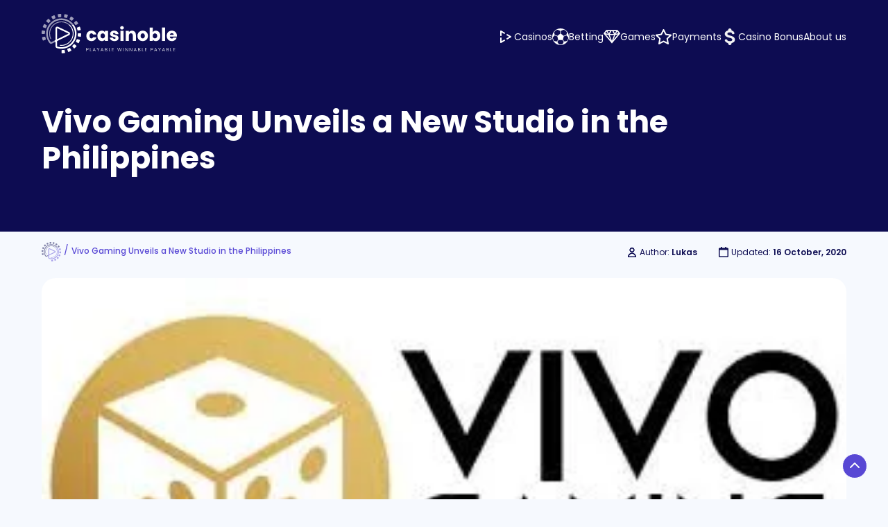

--- FILE ---
content_type: text/html; charset=UTF-8
request_url: https://casinoble.ca/%EF%BB%BFvivo-gaming-unveils-a-new-studio-in-the-philippines/
body_size: 21799
content:
<!doctype html><html lang="en-CA"><head><script data-no-optimize="1">var litespeed_docref=sessionStorage.getItem("litespeed_docref");litespeed_docref&&(Object.defineProperty(document,"referrer",{get:function(){return litespeed_docref}}),sessionStorage.removeItem("litespeed_docref"));</script> <meta charset="utf-8"><meta http-equiv="x-ua-compatible" content="ie=edge"><meta name="viewport" content="width=device-width, initial-scale=1"><link rel="icon" type="image/svg" href="https://casinoble.ca/wp-content/themes/casinoble/favicon.ico" sizes="48x48" /><link rel="preconnect" href="https://fonts.gstatic.com"><link rel="preload stylesheet" href="https://fonts.googleapis.com/css2?family=Poppins:wght@300;400;500;600;700;800&display=swap" as="style" type="text/css"><meta name='robots' content='index, follow, max-image-preview:large, max-snippet:-1, max-video-preview:-1' /> <script data-cfasync="false" data-pagespeed-no-defer>var gtm4wp_datalayer_name = "dataLayer";
	var dataLayer = dataLayer || [];</script> <title>Vivo Gaming Unveils a New Studio | 2026 ✅</title><meta name="description" content="Vivo Gaming, popular gaming giant, unleashes a new studio in the Phillipines. Find out what this means and what you should expect here." /><link rel="canonical" href="https://casinoble.ca/﻿vivo-gaming-unveils-a-new-studio-in-the-philippines/" /><meta property="og:locale" content="en_US" /><meta property="og:type" content="article" /><meta property="og:title" content="﻿Vivo Gaming Unveils a New Studio in the Philippines" /><meta property="og:description" content="Vivo Gaming, popular gaming giant, unleashes a new studio in the Phillipines. Find out what this means and what you should expect here." /><meta property="og:url" content="https://casinoble.ca/﻿vivo-gaming-unveils-a-new-studio-in-the-philippines/" /><meta property="og:site_name" content="| 2026 ✅" /><meta property="article:published_time" content="2020-10-16T06:00:31+00:00" /><meta property="article:modified_time" content="2022-12-13T12:56:38+00:00" /><meta property="og:image" content="https://casinoble.ca/wp-content/uploads/2020/10/vivo-1.jpeg" /><meta property="og:image:width" content="313" /><meta property="og:image:height" content="161" /><meta property="og:image:type" content="image/jpeg" /><meta name="author" content="Lukas" /><meta name="twitter:card" content="summary_large_image" /><meta name="twitter:label1" content="Written by" /><meta name="twitter:data1" content="Lukas" /><meta name="twitter:label2" content="Est. reading time" /><meta name="twitter:data2" content="2 minutes" /> <script type="application/ld+json" class="yoast-schema-graph">{"@context":"https://schema.org","@graph":[{"@type":"Article","@id":"https://casinoble.ca/%ef%bb%bfvivo-gaming-unveils-a-new-studio-in-the-philippines/#article","isPartOf":{"@id":"https://casinoble.ca/%ef%bb%bfvivo-gaming-unveils-a-new-studio-in-the-philippines/"},"author":{"name":"Lukas","@id":"https://casinoble.ca/#/schema/person/5f9072afe4bc6eb981e376833f584720"},"headline":"﻿Vivo Gaming Unveils a New Studio in the Philippines","datePublished":"2020-10-16T06:00:31+00:00","dateModified":"2022-12-13T12:56:38+00:00","mainEntityOfPage":{"@id":"https://casinoble.ca/%ef%bb%bfvivo-gaming-unveils-a-new-studio-in-the-philippines/"},"wordCount":378,"publisher":{"@id":"https://casinoble.ca/#organization"},"image":{"@id":"https://casinoble.ca/%ef%bb%bfvivo-gaming-unveils-a-new-studio-in-the-philippines/#primaryimage"},"thumbnailUrl":"https://casinoble.ca/wp-content/uploads/2020/10/vivo-1.jpeg","inLanguage":"en-CA"},{"@type":"WebPage","@id":"https://casinoble.ca/%ef%bb%bfvivo-gaming-unveils-a-new-studio-in-the-philippines/","url":"https://casinoble.ca/%ef%bb%bfvivo-gaming-unveils-a-new-studio-in-the-philippines/","name":"Vivo Gaming Unveils a New Studio | 2026 ✅","isPartOf":{"@id":"https://casinoble.ca/#website"},"primaryImageOfPage":{"@id":"https://casinoble.ca/%ef%bb%bfvivo-gaming-unveils-a-new-studio-in-the-philippines/#primaryimage"},"image":{"@id":"https://casinoble.ca/%ef%bb%bfvivo-gaming-unveils-a-new-studio-in-the-philippines/#primaryimage"},"thumbnailUrl":"https://casinoble.ca/wp-content/uploads/2020/10/vivo-1.jpeg","datePublished":"2020-10-16T06:00:31+00:00","dateModified":"2022-12-13T12:56:38+00:00","description":"Vivo Gaming, popular gaming giant, unleashes a new studio in the Phillipines. Find out what this means and what you should expect here.","breadcrumb":{"@id":"https://casinoble.ca/%ef%bb%bfvivo-gaming-unveils-a-new-studio-in-the-philippines/#breadcrumb"},"inLanguage":"en-CA","potentialAction":[{"@type":"ReadAction","target":["https://casinoble.ca/%ef%bb%bfvivo-gaming-unveils-a-new-studio-in-the-philippines/"]}]},{"@type":"ImageObject","inLanguage":"en-CA","@id":"https://casinoble.ca/%ef%bb%bfvivo-gaming-unveils-a-new-studio-in-the-philippines/#primaryimage","url":"https://casinoble.ca/wp-content/uploads/2020/10/vivo-1.jpeg","contentUrl":"https://casinoble.ca/wp-content/uploads/2020/10/vivo-1.jpeg","width":313,"height":161,"caption":"Vivo Gaming"},{"@type":"BreadcrumbList","@id":"https://casinoble.ca/%ef%bb%bfvivo-gaming-unveils-a-new-studio-in-the-philippines/#breadcrumb","itemListElement":[{"@type":"ListItem","position":1,"name":"Home","item":"https://casinoble.ca/"},{"@type":"ListItem","position":2,"name":"﻿Vivo Gaming Unveils a New Studio in the Philippines"}]},{"@type":"WebSite","@id":"https://casinoble.ca/#website","url":"https://casinoble.ca/","name":"| 2026 ✅","description":"Your Guide to Betting &amp; Gambling Sites | Canada","publisher":{"@id":"https://casinoble.ca/#organization"},"potentialAction":[{"@type":"SearchAction","target":{"@type":"EntryPoint","urlTemplate":"https://casinoble.ca/?s={search_term_string}"},"query-input":{"@type":"PropertyValueSpecification","valueRequired":true,"valueName":"search_term_string"}}],"inLanguage":"en-CA"},{"@type":"Organization","@id":"https://casinoble.ca/#organization","name":"Casinoble","url":"https://casinoble.ca/","logo":{"@type":"ImageObject","inLanguage":"en-CA","@id":"https://casinoble.ca/#/schema/logo/image/","url":"https://casinoble.ca/wp-content/uploads/2021/04/logo-only.svg","contentUrl":"https://casinoble.ca/wp-content/uploads/2021/04/logo-only.svg","width":28,"height":28,"caption":"Casinoble"},"image":{"@id":"https://casinoble.ca/#/schema/logo/image/"}},{"@type":"Person","@id":"https://casinoble.ca/#/schema/person/5f9072afe4bc6eb981e376833f584720","name":"Lukas","description":"Lukas is one of the leading authors at Casinoble. He entered the casino world through his passion for online poker. Lukas is also a dedicated sports betting fan. At Casinoble, Lukas usually writes about Live Dealer Games, Sportsbetting and Betting Strategies."}]}</script> <link rel="alternate" title="oEmbed (JSON)" type="application/json+oembed" href="https://casinoble.ca/wp-json/oembed/1.0/embed?url=https%3A%2F%2Fcasinoble.ca%2F%25ef%25bb%25bfvivo-gaming-unveils-a-new-studio-in-the-philippines%2F" /><link rel="alternate" title="oEmbed (XML)" type="text/xml+oembed" href="https://casinoble.ca/wp-json/oembed/1.0/embed?url=https%3A%2F%2Fcasinoble.ca%2F%25ef%25bb%25bfvivo-gaming-unveils-a-new-studio-in-the-philippines%2F&#038;format=xml" />
<style id="litespeed-ccss">img:is([sizes="auto"i],[sizes^="auto,"i]){contain-intrinsic-size:3000px 1500px}:root{--wp--preset--aspect-ratio--square:1;--wp--preset--aspect-ratio--4-3:4/3;--wp--preset--aspect-ratio--3-4:3/4;--wp--preset--aspect-ratio--3-2:3/2;--wp--preset--aspect-ratio--2-3:2/3;--wp--preset--aspect-ratio--16-9:16/9;--wp--preset--aspect-ratio--9-16:9/16;--wp--preset--color--black:#000000;--wp--preset--color--cyan-bluish-gray:#abb8c3;--wp--preset--color--white:#ffffff;--wp--preset--color--pale-pink:#f78da7;--wp--preset--color--vivid-red:#cf2e2e;--wp--preset--color--luminous-vivid-orange:#ff6900;--wp--preset--color--luminous-vivid-amber:#fcb900;--wp--preset--color--light-green-cyan:#7bdcb5;--wp--preset--color--vivid-green-cyan:#00d084;--wp--preset--color--pale-cyan-blue:#8ed1fc;--wp--preset--color--vivid-cyan-blue:#0693e3;--wp--preset--color--vivid-purple:#9b51e0;--wp--preset--gradient--vivid-cyan-blue-to-vivid-purple:linear-gradient(135deg,rgba(6,147,227,1) 0%,rgb(155,81,224) 100%);--wp--preset--gradient--light-green-cyan-to-vivid-green-cyan:linear-gradient(135deg,rgb(122,220,180) 0%,rgb(0,208,130) 100%);--wp--preset--gradient--luminous-vivid-amber-to-luminous-vivid-orange:linear-gradient(135deg,rgba(252,185,0,1) 0%,rgba(255,105,0,1) 100%);--wp--preset--gradient--luminous-vivid-orange-to-vivid-red:linear-gradient(135deg,rgba(255,105,0,1) 0%,rgb(207,46,46) 100%);--wp--preset--gradient--very-light-gray-to-cyan-bluish-gray:linear-gradient(135deg,rgb(238,238,238) 0%,rgb(169,184,195) 100%);--wp--preset--gradient--cool-to-warm-spectrum:linear-gradient(135deg,rgb(74,234,220) 0%,rgb(151,120,209) 20%,rgb(207,42,186) 40%,rgb(238,44,130) 60%,rgb(251,105,98) 80%,rgb(254,248,76) 100%);--wp--preset--gradient--blush-light-purple:linear-gradient(135deg,rgb(255,206,236) 0%,rgb(152,150,240) 100%);--wp--preset--gradient--blush-bordeaux:linear-gradient(135deg,rgb(254,205,165) 0%,rgb(254,45,45) 50%,rgb(107,0,62) 100%);--wp--preset--gradient--luminous-dusk:linear-gradient(135deg,rgb(255,203,112) 0%,rgb(199,81,192) 50%,rgb(65,88,208) 100%);--wp--preset--gradient--pale-ocean:linear-gradient(135deg,rgb(255,245,203) 0%,rgb(182,227,212) 50%,rgb(51,167,181) 100%);--wp--preset--gradient--electric-grass:linear-gradient(135deg,rgb(202,248,128) 0%,rgb(113,206,126) 100%);--wp--preset--gradient--midnight:linear-gradient(135deg,rgb(2,3,129) 0%,rgb(40,116,252) 100%);--wp--preset--font-size--small:13px;--wp--preset--font-size--medium:20px;--wp--preset--font-size--large:36px;--wp--preset--font-size--x-large:42px;--wp--preset--spacing--20:0.44rem;--wp--preset--spacing--30:0.67rem;--wp--preset--spacing--40:1rem;--wp--preset--spacing--50:1.5rem;--wp--preset--spacing--60:2.25rem;--wp--preset--spacing--70:3.38rem;--wp--preset--spacing--80:5.06rem;--wp--preset--shadow--natural:6px 6px 9px rgba(0, 0, 0, 0.2);--wp--preset--shadow--deep:12px 12px 50px rgba(0, 0, 0, 0.4);--wp--preset--shadow--sharp:6px 6px 0px rgba(0, 0, 0, 0.2);--wp--preset--shadow--outlined:6px 6px 0px -3px rgba(255, 255, 255, 1), 6px 6px rgba(0, 0, 0, 1);--wp--preset--shadow--crisp:6px 6px 0px rgba(0, 0, 0, 1)}</style><link rel="preload" data-asynced="1" data-optimized="2" as="style" onload="this.onload=null;this.rel='stylesheet'" href="https://casinoble.ca/wp-content/litespeed/ucss/74a0c0570480d190ae73ff0c22720d43.css?ver=2ebc1" /><script type="litespeed/javascript">!function(a){"use strict";var b=function(b,c,d){function e(a){return h.body?a():void setTimeout(function(){e(a)})}function f(){i.addEventListener&&i.removeEventListener("load",f),i.media=d||"all"}var g,h=a.document,i=h.createElement("link");if(c)g=c;else{var j=(h.body||h.getElementsByTagName("head")[0]).childNodes;g=j[j.length-1]}var k=h.styleSheets;i.rel="stylesheet",i.href=b,i.media="only x",e(function(){g.parentNode.insertBefore(i,c?g:g.nextSibling)});var l=function(a){for(var b=i.href,c=k.length;c--;)if(k[c].href===b)return a();setTimeout(function(){l(a)})};return i.addEventListener&&i.addEventListener("load",f),i.onloadcssdefined=l,l(f),i};"undefined"!=typeof exports?exports.loadCSS=b:a.loadCSS=b}("undefined"!=typeof global?global:this);!function(a){if(a.loadCSS){var b=loadCSS.relpreload={};if(b.support=function(){try{return a.document.createElement("link").relList.supports("preload")}catch(b){return!1}},b.poly=function(){for(var b=a.document.getElementsByTagName("link"),c=0;c<b.length;c++){var d=b[c];"preload"===d.rel&&"style"===d.getAttribute("as")&&(a.loadCSS(d.href,d,d.getAttribute("media")),d.rel=null)}},!b.support()){b.poly();var c=a.setInterval(b.poly,300);a.addEventListener&&a.addEventListener("load",function(){b.poly(),a.clearInterval(c)}),a.attachEvent&&a.attachEvent("onload",function(){a.clearInterval(c)})}}}(this);</script><link rel="preload" as="image" href="https://casinoble.ca/wp-content/uploads/2023/09/LOGO.svg"><link rel="preload" as="image" href="https://casinoble.ca/wp-content/uploads/2023/09/LOGO.svg"><link rel="preload" as="image" href="https://casinoble.ca/wp-content/uploads/2021/04/dollar.svg"><link rel="preload" as="image" href="https://casinoble.ca/wp-content/uploads/2021/04/logo-only.svg"><link rel="preload" as="image" href="https://casinoble.ca/wp-content/themes/casinoble//assets/images/icons/user.svg"><link rel="preload" as="image" href="https://casinoble.ca/wp-content/themes/casinoble//assets/images/icons/calendar.svg"><link rel="preload" as="image" href="https://casinoble.ca/wp-content/uploads/2020/10/vivo-1.jpeg.webp"><link rel="preload" as="image" href="https://casinoble.ca/wp-content/uploads/2021/04/LOGO.svg"><link rel='stylesheet preload' as='style' id='cookie-law-info-css' href='https://casinoble.ca/wp-content/plugins/cookie-law-info/legacy/public/css/cookie-law-info-public.css' type='text/css' media='all' /><link rel='stylesheet preload' as='style' id='cookie-law-info-gdpr-css' href='https://casinoble.ca/wp-content/plugins/cookie-law-info/legacy/public/css/cookie-law-info-gdpr.css' type='text/css' media='all' /> <script type="litespeed/javascript" data-src="https://casinoble.ca/wp-includes/js/jquery/jquery.min.js" id="jquery-core-js"></script> <link rel="https://api.w.org/" href="https://casinoble.ca/wp-json/" /><link rel="alternate" title="JSON" type="application/json" href="https://casinoble.ca/wp-json/wp/v2/posts/1434" /><link rel="EditURI" type="application/rsd+xml" title="RSD" href="https://casinoble.ca/xmlrpc.php?rsd" /><meta name="generator" content="WordPress 6.9" /><link rel='shortlink' href='https://casinoble.ca/?p=1434' />
 <script type="litespeed/javascript">(function(w,d,s,l,i){w[l]=w[l]||[];w[l].push({'gtm.start':new Date().getTime(),event:'gtm.js'});var f=d.getElementsByTagName(s)[0],j=d.createElement(s),dl=l!='dataLayer'?'&l='+l:'';j.async=!0;j.src='https://www.googletagmanager.com/gtm.js?id='+i+dl;f.parentNode.insertBefore(j,f)})(window,document,'script','dataLayer','GTM-NVXS7FP')</script>  <script data-cfasync="false" data-pagespeed-no-defer>var dataLayer_content = {"pagePostType":"post","pagePostType2":"single-post","pageAttributes":[null,null],"pagePostAuthor":"Lukas"};
	dataLayer.push( dataLayer_content );</script> <script data-cfasync="false" data-pagespeed-no-defer>(function(w,d,s,l,i){w[l]=w[l]||[];w[l].push({'gtm.start':
new Date().getTime(),event:'gtm.js'});var f=d.getElementsByTagName(s)[0],
j=d.createElement(s),dl=l!='dataLayer'?'&l='+l:'';j.async=true;j.src=
'//www.googletagmanager.com/gtm.js?id='+i+dl;f.parentNode.insertBefore(j,f);
})(window,document,'script','dataLayer','GTM-KBWTXJ8D');</script> <link rel="icon" href="https://casinoble.ca/wp-content/uploads/2021/04/logo.png" sizes="32x32" /><link rel="icon" href="https://casinoble.ca/wp-content/uploads/2021/04/logo.png" sizes="192x192" /><link rel="apple-touch-icon" href="https://casinoble.ca/wp-content/uploads/2021/04/logo.png" /><meta name="msapplication-TileImage" content="https://casinoble.ca/wp-content/uploads/2021/04/logo.png" /><link rel="preload stylesheet" href="https://casinoble.ca/wp-content/themes/casinoble/build/styles/app.css?ver=1769045727" type="text/css" as="style" media="all"><link rel="preload stylesheet" href="https://casinoble.ca/wp-content/themes/casinoble//assets/styles/main.css?ver=1769045727" type="text/css" as="style" media="all"><link rel='stylesheet preload' as='style' id='cookie-law-info-table-css' href='https://casinoble.ca/wp-content/plugins/cookie-law-info/legacy/public/css/cookie-law-info-table.css' type='text/css' media='all' /></head><body class="wp-singular post-template-default single single-post postid-1434 single-format-standard wp-theme-casinoble"><link href="https://casinoble.ca/wp-content/themes/casinoble/build/styles/header.css" rel="preload stylesheet" as="style" type="text/css"><header class="head relative z-4"><div class="container"><div class="flex items-center justify-between">
<input type="checkbox" id="openSidebarMenu" class="head_input absolute block lg:hidden right-0 w-22 h-15 opacity-0 z-2 mr-15">
<label class="z-1 mr-15">
<span></span><span></span><span></span>
</label>
<a href="https://casinoble.ca/" class="relative z-2"><img width="195" height="57" src="https://casinoble.ca/wp-content/uploads/2023/09/LOGO.svg" class="logo ps-r" alt="" decoding="sync" fetchpriority="high"/></a><ul class="head_nav lg:items-center lg:gap-30"><li class="lg:hidden flex items-center justify-between px-20 py-10">
<a href="https://casinoble.ca/" class="!p-0 relative z-2"><img width="195" height="57" src="https://casinoble.ca/wp-content/uploads/2023/09/LOGO.svg" class="max-w-[143px] h-auto" alt="" decoding="sync" fetchpriority="high"/></a>
<button class="head_close">
<svg width="14" height="14" viewBox="0 0 14 14" fill="none" xmlns="http://www.w3.org/2000/svg">
<path fill-rule="evenodd" clip-rule="evenodd" d="M13.1673 0.43934C12.5815 -0.146446 11.6317 -0.146447 11.046 0.43934L6.8033 4.68199L2.56066 0.43935C1.97487 -0.146437 1.02513 -0.146437 0.43934 0.439349C-0.146446 1.02514 -0.146447 1.97488 0.43934 2.56067L4.68198 6.80331L0.439354 11.0459C-0.146432 11.6317 -0.146433 12.5815 0.439354 13.1673C1.02514 13.753 1.97489 13.753 2.56067 13.1673L6.8033 8.92463L11.0459 13.1673C11.6317 13.7531 12.5815 13.7531 13.1673 13.1673C13.753 12.5815 13.753 11.6317 13.1673 11.046L8.92462 6.80331L13.1673 2.56066C13.7531 1.97487 13.7531 1.02513 13.1673 0.43934Z" fill="white"/>
</svg>
</button></li><li class=" menu-item menu-item-type-custom menu-item-object-custom menu-item-home menu-item-45069 menu-item-has-children" id="menu-item-45069">
<a
class="js-anchor inline-flex md:flex items-center gap-10 text-14"
data-text="Casinos"
href="https://casinoble.ca/"
>
<img width="24" height="24" src="https://casinoble.ca/wp-content/uploads/2024/05/Play-Casino.svg" class=" w-24 h-24 evolveSVG" alt="Play Casino" decoding="async" />          Casinos        </a><ul class="submenu"><li><p class="mb-20 font-sb text-[#0D0C52]">Casinos</p><ul class="sub-menu"><li class=" menu-item menu-item-type-post_type menu-item-object-page menu-item-45021 " id="menu-item-45021">
<a
class="js-anchor"
data-text="New Casinos"
href="https://casinoble.ca/new-online-casinos/"
>
New Casinos          </a></li><li class=" menu-item menu-item-type-post_type menu-item-object-page menu-item-45022 " id="menu-item-45022">
<a
class="js-anchor"
data-text="Online Casinos"
href="https://casinoble.ca/online-casinos/"
>
Online Casinos          </a></li><li class=" menu-item menu-item-type-post_type menu-item-object-page menu-item-45023 " id="menu-item-45023">
<a
class="js-anchor"
data-text="Real Money Casinos"
href="https://casinoble.ca/real-money-casinos/"
>
Real Money Casinos          </a></li><li class=" menu-item menu-item-type-post_type menu-item-object-page menu-item-45024 " id="menu-item-45024">
<a
class="js-anchor"
data-text="Safest Casinos"
href="https://casinoble.ca/safest-casinos/"
>
Safest Casinos          </a></li><li class=" menu-item menu-item-type-post_type menu-item-object-page menu-item-45025 " id="menu-item-45025">
<a
class="js-anchor"
data-text="Mobile Casinos"
href="https://casinoble.ca/mobile-casinos/"
>
Mobile Casinos          </a></li><li class=" menu-item menu-item-type-post_type menu-item-object-page menu-item-45026 " id="menu-item-45026">
<a
class="js-anchor"
data-text="High Roller Casinos"
href="https://casinoble.ca/high-roller-casinos/"
>
High Roller Casinos          </a></li><li class=" menu-item menu-item-type-post_type menu-item-object-page menu-item-45223 " id="menu-item-45223">
<a
class="js-anchor"
data-text="High Payout Casinos"
href="https://casinoble.ca/best-payouts/"
>
High Payout Casinos          </a></li></ul></li><li><p class="mb-20 font-sb text-[#0D0C52]">Top Reviews</p><ul class="sub-menu"><li class=" menu-item menu-item-type-custom menu-item-object-custom menu-item-45224 " id="menu-item-45224">
<a
class="js-anchor"
data-text="BetPlays Review"
href="https://casinoble.ca/online-casinos/betplays/"
>
BetPlays Review          </a></li><li class=" menu-item menu-item-type-custom menu-item-object-custom menu-item-45225 " id="menu-item-45225">
<a
class="js-anchor"
data-text="Lucky Koala Review"
href="https://casinoble.ca/online-casinos/lucky-koala/"
>
Lucky Koala Review          </a></li><li class=" menu-item menu-item-type-custom menu-item-object-custom menu-item-45226 " id="menu-item-45226">
<a
class="js-anchor"
data-text="Rooster.bet Review"
href="https://casinoble.ca/online-casinos/rooster-bet/"
>
Rooster.bet Review          </a></li><li class=" menu-item menu-item-type-custom menu-item-object-custom menu-item-45227 " id="menu-item-45227">
<a
class="js-anchor"
data-text="Joker8 Review"
href="https://casinoble.ca/online-casinos/joker8/"
>
Joker8 Review          </a></li><li class=" menu-item menu-item-type-custom menu-item-object-custom menu-item-45228 " id="menu-item-45228">
<a
class="js-anchor"
data-text="Wheelz Review"
href="https://casinoble.ca/online-casinos/wheelz/"
>
Wheelz Review          </a></li><li class=" menu-item menu-item-type-custom menu-item-object-custom menu-item-45229 " id="menu-item-45229">
<a
class="js-anchor"
data-text="Oshi Review"
href="https://casinoble.ca/online-casinos/oshi/"
>
Oshi Review          </a></li><li class=" menu-item menu-item-type-custom menu-item-object-custom menu-item-45230 " id="menu-item-45230">
<a
class="js-anchor"
data-text="Casino Days Review"
href="https://casinoble.ca/online-casinos/casino-days/"
>
Casino Days Review          </a></li><li class=" menu-item menu-item-type-custom menu-item-object-custom menu-item-45231 " id="menu-item-45231">
<a
class="js-anchor"
data-text="ZET Casino Review"
href="https://casinoble.ca/online-casinos/zet-casino/"
>
ZET Casino Review          </a></li></ul></li><li>
<img data-lazyloaded="1" src="[data-uri]" width="524" height="350" data-src="https://casinoble.ca/wp-content/uploads/2024/05/Casino.webp" class="" alt="Crash Games" decoding="async" data-srcset="https://casinoble.ca/wp-content/uploads/2024/05/Casino.webp 524w, https://casinoble.ca/wp-content/uploads/2024/05/Casino-300x200.webp 300w, https://casinoble.ca/wp-content/uploads/2024/05/Casino-90x60.webp 90w, https://casinoble.ca/wp-content/uploads/2024/05/Casino-347x232.webp 347w, https://casinoble.ca/wp-content/uploads/2024/05/Casino-340x227.webp 340w, https://casinoble.ca/wp-content/uploads/2024/05/Casino-114x76.webp 114w, https://casinoble.ca/wp-content/uploads/2024/05/Casino-30x20.webp 30w, https://casinoble.ca/wp-content/uploads/2024/05/Casino-36x24.webp 36w, https://casinoble.ca/wp-content/uploads/2024/05/Casino-270x180.webp 270w, https://casinoble.ca/wp-content/uploads/2024/05/Casino-120x80.webp 120w, https://casinoble.ca/wp-content/uploads/2024/05/Casino-100x67.webp 100w, https://casinoble.ca/wp-content/uploads/2024/05/Casino-195x130.webp 195w, https://casinoble.ca/wp-content/uploads/2024/05/Casino-299x200.webp 299w" data-sizes="(max-width: 524px) 100vw, 524px" /></li></ul></li><li class=" menu-item menu-item-type-custom menu-item-object-custom menu-item-45070 menu-item-has-children" id="menu-item-45070">
<a
class="js-anchor inline-flex md:flex items-center gap-10 text-14"
data-text="Betting"
href="https://casinoble.ca/sports-betting/"
>
<img width="77" height="77" src="https://casinoble.ca/wp-content/uploads/2021/06/football-betting-icon.svg" class=" w-24 h-24 evolveSVG" alt="football-betting-icon" decoding="async" />          Betting        </a><ul class="submenu"><li><p class="mb-20 font-sb text-[#0D0C52]">Sports</p><ul class="sub-menu"><li class=" menu-item menu-item-type-post_type menu-item-object-page menu-item-45039 " id="menu-item-45039">
<a
class="js-anchor"
data-text="Basketball Betting Sites"
href="https://casinoble.ca/sports-betting/basketball/"
>
Basketball Betting Sites          </a></li><li class=" menu-item menu-item-type-post_type menu-item-object-page menu-item-45040 " id="menu-item-45040">
<a
class="js-anchor"
data-text="Boxing Betting Sites"
href="https://casinoble.ca/sports-betting/boxing/"
>
Boxing Betting Sites          </a></li><li class=" menu-item menu-item-type-post_type menu-item-object-page menu-item-45041 " id="menu-item-45041">
<a
class="js-anchor"
data-text="Football Betting Sites"
href="https://casinoble.ca/sports-betting/football/"
>
Football Betting Sites          </a></li><li class=" menu-item menu-item-type-post_type menu-item-object-page menu-item-45042 " id="menu-item-45042">
<a
class="js-anchor"
data-text="Formula 1 Betting Sites"
href="https://casinoble.ca/sports-betting/formula1/"
>
Formula 1 Betting Sites          </a></li><li class=" menu-item menu-item-type-post_type menu-item-object-page menu-item-45043 " id="menu-item-45043">
<a
class="js-anchor"
data-text="Golf Betting Sites"
href="https://casinoble.ca/sports-betting/golf/"
>
Golf Betting Sites          </a></li><li class=" menu-item menu-item-type-post_type menu-item-object-page menu-item-45044 " id="menu-item-45044">
<a
class="js-anchor"
data-text="Ice Hockey"
href="https://casinoble.ca/sports-betting/ice-hockey/"
>
Ice Hockey          </a></li><li class=" menu-item menu-item-type-post_type menu-item-object-page menu-item-45045 " id="menu-item-45045">
<a
class="js-anchor"
data-text="Tennis Betting Sites"
href="https://casinoble.ca/sports-betting/tennis/"
>
Tennis Betting Sites          </a></li><li class=" menu-item menu-item-type-post_type menu-item-object-page menu-item-45046 " id="menu-item-45046">
<a
class="js-anchor"
data-text="UFC Betting Sites"
href="https://casinoble.ca/sports-betting/ufc/"
>
UFC Betting Sites          </a></li></ul></li><li><p class="mb-20 font-sb text-[#0D0C52]">eSports</p><ul class="sub-menu"><li class=" menu-item menu-item-type-post_type menu-item-object-page menu-item-45047 " id="menu-item-45047">
<a
class="js-anchor"
data-text="Call of Duty Betting Sites"
href="https://casinoble.ca/esport/call-of-duty/"
>
Call of Duty Betting Sites          </a></li><li class=" menu-item menu-item-type-post_type menu-item-object-page menu-item-45048 " id="menu-item-45048">
<a
class="js-anchor"
data-text="CS GO Betting Sites"
href="https://casinoble.ca/esport/csgo/"
>
CS GO Betting Sites          </a></li><li class=" menu-item menu-item-type-post_type menu-item-object-page menu-item-45049 " id="menu-item-45049">
<a
class="js-anchor"
data-text="Dota 2 Betting Sites"
href="https://casinoble.ca/esport/dota2/"
>
Dota 2 Betting Sites          </a></li><li class=" menu-item menu-item-type-post_type menu-item-object-page menu-item-45050 " id="menu-item-45050">
<a
class="js-anchor"
data-text="League of Legends Betting Sites"
href="https://casinoble.ca/esport/league-of-legends/"
>
League of Legends Betting Sites          </a></li><li class=" menu-item menu-item-type-post_type menu-item-object-page menu-item-45051 " id="menu-item-45051">
<a
class="js-anchor"
data-text="Overwatch Betting Sites"
href="https://casinoble.ca/esport/overwatch/"
>
Overwatch Betting Sites          </a></li><li class=" menu-item menu-item-type-post_type menu-item-object-page menu-item-45052 " id="menu-item-45052">
<a
class="js-anchor"
data-text="Starcraft 2 Betting Sites"
href="https://casinoble.ca/esport/starcraft2/"
>
Starcraft 2 Betting Sites          </a></li></ul></li><li><p class="mb-20 font-sb text-[#0D0C52]">Bookmaker Reviews</p><ul class="sub-menu"><li class=" menu-item menu-item-type-custom menu-item-object-custom menu-item-45054 " id="menu-item-45054">
<a
class="js-anchor"
data-text="22Bet Review"
href="https://casinoble.ca/online-casinos/22bet/"
>
22Bet Review          </a></li><li class=" menu-item menu-item-type-custom menu-item-object-custom menu-item-45059 " id="menu-item-45059">
<a
class="js-anchor"
data-text="20Bet Review"
href="https://casinoble.ca/online-casinos/20bet/"
>
20Bet Review          </a></li><li class=" menu-item menu-item-type-custom menu-item-object-custom menu-item-45232 " id="menu-item-45232">
<a
class="js-anchor"
data-text="GG.bet Review"
href="https://casinoble.ca/online-casinos/gg-bet/"
>
GG.bet Review          </a></li><li class=" menu-item menu-item-type-custom menu-item-object-custom menu-item-45233 " id="menu-item-45233">
<a
class="js-anchor"
data-text="Bet O Bet Review"
href="https://casinoble.ca/online-casinos/betobet/"
>
Bet O Bet Review          </a></li><li class=" menu-item menu-item-type-custom menu-item-object-custom menu-item-45234 " id="menu-item-45234">
<a
class="js-anchor"
data-text="Novibet Review"
href="https://casinoble.ca/online-casinos/novibet/"
>
Novibet Review          </a></li><li class=" menu-item menu-item-type-custom menu-item-object-custom menu-item-45235 " id="menu-item-45235">
<a
class="js-anchor"
data-text="TonyBet Review"
href="https://casinoble.ca/online-casinos/tonybet/"
>
TonyBet Review          </a></li><li class=" menu-item menu-item-type-custom menu-item-object-custom menu-item-45236 " id="menu-item-45236">
<a
class="js-anchor"
data-text="STSbet Review"
href="https://casinoble.ca/online-casinos/stsbet/"
>
STSbet Review          </a></li><li class=" menu-item menu-item-type-custom menu-item-object-custom menu-item-45237 " id="menu-item-45237">
<a
class="js-anchor"
data-text="Mr Bet Review"
href="https://casinoble.ca/online-casinos/mr-bet/"
>
Mr Bet Review          </a></li></ul></li><li>
<img data-lazyloaded="1" src="[data-uri]" width="416" height="350" data-src="https://casinoble.ca/wp-content/uploads/2024/05/Sports-Betting.webp" class="" alt="Sports Betting" decoding="async" data-srcset="https://casinoble.ca/wp-content/uploads/2024/05/Sports-Betting.webp 416w, https://casinoble.ca/wp-content/uploads/2024/05/Sports-Betting-300x252.webp 300w, https://casinoble.ca/wp-content/uploads/2024/05/Sports-Betting-71x60.webp 71w, https://casinoble.ca/wp-content/uploads/2024/05/Sports-Betting-276x232.webp 276w, https://casinoble.ca/wp-content/uploads/2024/05/Sports-Betting-340x286.webp 340w, https://casinoble.ca/wp-content/uploads/2024/05/Sports-Betting-90x76.webp 90w, https://casinoble.ca/wp-content/uploads/2024/05/Sports-Betting-24x20.webp 24w, https://casinoble.ca/wp-content/uploads/2024/05/Sports-Betting-29x24.webp 29w, https://casinoble.ca/wp-content/uploads/2024/05/Sports-Betting-214x180.webp 214w, https://casinoble.ca/wp-content/uploads/2024/05/Sports-Betting-95x80.webp 95w, https://casinoble.ca/wp-content/uploads/2024/05/Sports-Betting-100x84.webp 100w, https://casinoble.ca/wp-content/uploads/2024/05/Sports-Betting-155x130.webp 155w, https://casinoble.ca/wp-content/uploads/2024/05/Sports-Betting-238x200.webp 238w" data-sizes="(max-width: 416px) 100vw, 416px" /></li></ul></li><li class=" menu-item menu-item-type-custom menu-item-object-custom menu-item-45071 menu-item-has-children" id="menu-item-45071">
<a
class="js-anchor inline-flex md:flex items-center gap-10 text-14"
data-text="Games"
href="https://casinoble.ca/live-casino-games/"
>
<img width="24" height="24" src="https://casinoble.ca/wp-content/uploads/2023/07/Games.svg" class=" w-24 h-24 evolveSVG" alt="Games" decoding="async" />          Games        </a><ul class="submenu"><li><p class="mb-20 font-sb text-[#0D0C52]">Classic Games</p><ul class="sub-menu"><li class=" menu-item menu-item-type-post_type menu-item-object-page menu-item-45061 " id="menu-item-45061">
<a
class="js-anchor"
data-text="Baccarat"
href="https://casinoble.ca/live-casino-games/baccarat/"
>
Baccarat          </a></li><li class=" menu-item menu-item-type-post_type menu-item-object-page menu-item-45062 " id="menu-item-45062">
<a
class="js-anchor"
data-text="Blackjack"
href="https://casinoble.ca/live-casino-games/blackjack/"
>
Blackjack          </a></li><li class=" menu-item menu-item-type-post_type menu-item-object-page menu-item-45063 " id="menu-item-45063">
<a
class="js-anchor"
data-text="Caribbean Stud Poker"
href="https://casinoble.ca/live-casino-games/caribbean-stud-poker/"
>
Caribbean Stud Poker          </a></li><li class=" menu-item menu-item-type-post_type menu-item-object-page menu-item-45064 " id="menu-item-45064">
<a
class="js-anchor"
data-text="Dragon Tiger"
href="https://casinoble.ca/live-casino-games/dragon-tiger/"
>
Dragon Tiger          </a></li><li class=" menu-item menu-item-type-post_type menu-item-object-page menu-item-45065 " id="menu-item-45065">
<a
class="js-anchor"
data-text="Roulette"
href="https://casinoble.ca/live-casino-games/roulette/"
>
Roulette          </a></li><li class=" menu-item menu-item-type-post_type menu-item-object-page menu-item-45080 " id="menu-item-45080">
<a
class="js-anchor"
data-text="Texas Holdem"
href="https://casinoble.ca/live-casino-games/texas-holdem/"
>
Texas Holdem          </a></li><li class=" menu-item menu-item-type-post_type menu-item-object-page menu-item-45067 " id="menu-item-45067">
<a
class="js-anchor"
data-text="Three Card Poker"
href="https://casinoble.ca/live-casino-games/three-card-poker/"
>
Three Card Poker          </a></li></ul></li><li><p class="mb-20 font-sb text-[#0D0C52]">Top Live Shows</p><ul class="sub-menu"><li class=" menu-item menu-item-type-post_type menu-item-object-page menu-item-45190 " id="menu-item-45190">
<a
class="js-anchor"
data-text="Live Casino Hold’em"
href="https://casinoble.ca/live-casino-games/live-casino-holdem/"
>
Live Casino Hold’em          </a></li><li class=" menu-item menu-item-type-post_type menu-item-object-page menu-item-45191 " id="menu-item-45191">
<a
class="js-anchor"
data-text="Live Dream Catcher"
href="https://casinoble.ca/live-casino-games/live-dream-catcher/"
>
Live Dream Catcher          </a></li><li class=" menu-item menu-item-type-post_type menu-item-object-page menu-item-45192 " id="menu-item-45192">
<a
class="js-anchor"
data-text="Live Monopoly"
href="https://casinoble.ca/live-casino-games/live-monopoly/"
>
Live Monopoly          </a></li><li class=" menu-item menu-item-type-post_type menu-item-object-page menu-item-45193 " id="menu-item-45193">
<a
class="js-anchor"
data-text="Live Quantum Roulette"
href="https://casinoble.ca/live-casino-games/live-quantum-roulette/"
>
Live Quantum Roulette          </a></li><li class=" menu-item menu-item-type-post_type menu-item-object-page menu-item-45194 " id="menu-item-45194">
<a
class="js-anchor"
data-text="Live Spin a Win"
href="https://casinoble.ca/live-casino-games/live-spin-a-win/"
>
Live Spin a Win          </a></li><li class=" menu-item menu-item-type-post_type menu-item-object-page menu-item-45195 " id="menu-item-45195">
<a
class="js-anchor"
data-text="Live Mega Wheel"
href="https://casinoble.ca/live-casino-games/live-mega-wheel/"
>
Live Mega Wheel          </a></li><li class=" menu-item menu-item-type-post_type menu-item-object-page menu-item-45196 " id="menu-item-45196">
<a
class="js-anchor"
data-text="Live Andar Bahar"
href="https://casinoble.ca/live-casino-games/live-andar-bahar/"
>
Live Andar Bahar          </a></li></ul></li><li>
<img data-lazyloaded="1" src="[data-uri]" width="300" height="266" data-src="https://casinoble.ca/wp-content/uploads/2024/05/Gaming.webp" class="" alt="Gaming" decoding="async" data-srcset="https://casinoble.ca/wp-content/uploads/2024/05/Gaming.webp 300w, https://casinoble.ca/wp-content/uploads/2024/05/Gaming-68x60.webp 68w, https://casinoble.ca/wp-content/uploads/2024/05/Gaming-262x232.webp 262w, https://casinoble.ca/wp-content/uploads/2024/05/Gaming-86x76.webp 86w, https://casinoble.ca/wp-content/uploads/2024/05/Gaming-23x20.webp 23w, https://casinoble.ca/wp-content/uploads/2024/05/Gaming-27x24.webp 27w, https://casinoble.ca/wp-content/uploads/2024/05/Gaming-203x180.webp 203w, https://casinoble.ca/wp-content/uploads/2024/05/Gaming-90x80.webp 90w, https://casinoble.ca/wp-content/uploads/2024/05/Gaming-100x89.webp 100w, https://casinoble.ca/wp-content/uploads/2024/05/Gaming-147x130.webp 147w, https://casinoble.ca/wp-content/uploads/2024/05/Gaming-226x200.webp 226w" data-sizes="(max-width: 300px) 100vw, 300px" /></li></ul></li><li class=" menu-item menu-item-type-custom menu-item-object-custom menu-item-45072 menu-item-has-children" id="menu-item-45072">
<a
class="js-anchor inline-flex md:flex items-center gap-10 text-14"
data-text="Payments"
href="https://casinoble.ca/payments/"
>
<img width="24" height="24" src="https://casinoble.ca/wp-content/uploads/2023/07/Casinos.svg" class=" w-24 h-24 evolveSVG" alt="Casinos" decoding="async" />          Payments        </a><ul class="submenu"><li><p class="mb-20 font-sb text-[#0D0C52]">Payment Methods</p><ul class="sub-menu"><li class=" menu-item menu-item-type-post_type menu-item-object-page menu-item-45081 " id="menu-item-45081">
<a
class="js-anchor"
data-text="Apple Pay"
href="https://casinoble.ca/payments/apple-pay/"
>
Apple Pay          </a></li><li class=" menu-item menu-item-type-post_type menu-item-object-page menu-item-45082 " id="menu-item-45082">
<a
class="js-anchor"
data-text="AstroPay"
href="https://casinoble.ca/payments/astropay/"
>
AstroPay          </a></li><li class=" menu-item menu-item-type-post_type menu-item-object-page menu-item-45084 " id="menu-item-45084">
<a
class="js-anchor"
data-text="EcoPayz"
href="https://casinoble.ca/payments/ecopayz/"
>
EcoPayz          </a></li><li class=" menu-item menu-item-type-post_type menu-item-object-page menu-item-45085 " id="menu-item-45085">
<a
class="js-anchor"
data-text="Google Pay"
href="https://casinoble.ca/payments/google-pay/"
>
Google Pay          </a></li><li class=" menu-item menu-item-type-post_type menu-item-object-page menu-item-45086 " id="menu-item-45086">
<a
class="js-anchor"
data-text="Interac"
href="https://casinoble.ca/payments/interac/"
>
Interac          </a></li><li class=" menu-item menu-item-type-post_type menu-item-object-page menu-item-45088 " id="menu-item-45088">
<a
class="js-anchor"
data-text="MuchBetter"
href="https://casinoble.ca/payments/muchbetter/"
>
MuchBetter          </a></li><li class=" menu-item menu-item-type-post_type menu-item-object-page menu-item-45089 " id="menu-item-45089">
<a
class="js-anchor"
data-text="Neosurf"
href="https://casinoble.ca/payments/neosurf/"
>
Neosurf          </a></li><li class=" menu-item menu-item-type-post_type menu-item-object-page menu-item-45090 " id="menu-item-45090">
<a
class="js-anchor"
data-text="Paysafecard"
href="https://casinoble.ca/payments/paysafecard/"
>
Paysafecard          </a></li></ul></li><li><p class="mb-20 font-sb text-[#0D0C52]">Credit and Debit Cards</p><ul class="sub-menu"><li class=" menu-item menu-item-type-post_type menu-item-object-page menu-item-45092 " id="menu-item-45092">
<a
class="js-anchor"
data-text="Credit Cards"
href="https://casinoble.ca/payments/credit-cards/"
>
Credit Cards          </a></li><li class=" menu-item menu-item-type-post_type menu-item-object-page menu-item-45093 " id="menu-item-45093">
<a
class="js-anchor"
data-text="Mastercard"
href="https://casinoble.ca/payments/mastercard/"
>
Mastercard          </a></li><li class=" menu-item menu-item-type-post_type menu-item-object-page menu-item-45094 " id="menu-item-45094">
<a
class="js-anchor"
data-text="VISA"
href="https://casinoble.ca/payments/visa/"
>
VISA          </a></li></ul></li><li><p class="mb-20 font-sb text-[#0D0C52]">Crypto Payments</p><ul class="sub-menu"><li class=" menu-item menu-item-type-post_type menu-item-object-page menu-item-45183 " id="menu-item-45183">
<a
class="js-anchor"
data-text="Binance"
href="https://casinoble.ca/crypto-casinos/binance/"
>
Binance          </a></li><li class=" menu-item menu-item-type-post_type menu-item-object-page menu-item-45189 " id="menu-item-45189">
<a
class="js-anchor"
data-text="Bitcoin"
href="https://casinoble.ca/bitcoin-casinos/"
>
Bitcoin          </a></li><li class=" menu-item menu-item-type-post_type menu-item-object-page menu-item-45182 " id="menu-item-45182">
<a
class="js-anchor"
data-text="Cardano"
href="https://casinoble.ca/crypto-casinos/cardano/"
>
Cardano          </a></li><li class=" menu-item menu-item-type-post_type menu-item-object-page menu-item-45187 " id="menu-item-45187">
<a
class="js-anchor"
data-text="Dogecoin"
href="https://casinoble.ca/crypto-casinos/dogecoin/"
>
Dogecoin          </a></li><li class=" menu-item menu-item-type-post_type menu-item-object-page menu-item-45188 " id="menu-item-45188">
<a
class="js-anchor"
data-text="Ethereum"
href="https://casinoble.ca/crypto-casinos/ethereum/"
>
Ethereum          </a></li><li class=" menu-item menu-item-type-post_type menu-item-object-page menu-item-45186 " id="menu-item-45186">
<a
class="js-anchor"
data-text="Litecoin"
href="https://casinoble.ca/crypto-casinos/litecoin/"
>
Litecoin          </a></li><li class=" menu-item menu-item-type-post_type menu-item-object-page menu-item-45181 " id="menu-item-45181">
<a
class="js-anchor"
data-text="Monero"
href="https://casinoble.ca/crypto-casinos/monero/"
>
Monero          </a></li><li class=" menu-item menu-item-type-post_type menu-item-object-page menu-item-45184 " id="menu-item-45184">
<a
class="js-anchor"
data-text="Ripple"
href="https://casinoble.ca/crypto-casinos/ripple/"
>
Ripple          </a></li><li class=" menu-item menu-item-type-post_type menu-item-object-page menu-item-45180 " id="menu-item-45180">
<a
class="js-anchor"
data-text="Solana"
href="https://casinoble.ca/crypto-casinos/solana/"
>
Solana          </a></li><li class=" menu-item menu-item-type-post_type menu-item-object-page menu-item-45185 " id="menu-item-45185">
<a
class="js-anchor"
data-text="Tether"
href="https://casinoble.ca/crypto-casinos/tether/"
>
Tether          </a></li></ul></li><li><p class="mb-20 font-sb text-[#0D0C52]">Banking Guides</p><ul class="sub-menu"><li class=" menu-item menu-item-type-post_type menu-item-object-page menu-item-45216 " id="menu-item-45216">
<a
class="js-anchor"
data-text="Casinos with Canadian Dollars"
href="https://casinoble.ca/cad-casinos/"
>
Casinos with Canadian Dollars          </a></li><li class=" menu-item menu-item-type-post_type menu-item-object-page menu-item-45220 " id="menu-item-45220">
<a
class="js-anchor"
data-text="Minimum Deposit Casinos"
href="https://casinoble.ca/minimum-deposit/"
>
Minimum Deposit Casinos          </a></li><li class=" menu-item menu-item-type-post_type menu-item-object-page menu-item-45217 " id="menu-item-45217">
<a
class="js-anchor"
data-text="$1 Deposit Casinos"
href="https://casinoble.ca/minimum-deposit/cad-1/"
>
$1 Deposit Casinos          </a></li><li class=" menu-item menu-item-type-post_type menu-item-object-page menu-item-45219 " id="menu-item-45219">
<a
class="js-anchor"
data-text="$5 Deposit Casinos"
href="https://casinoble.ca/minimum-deposit/cad-5/"
>
$5 Deposit Casinos          </a></li><li class=" menu-item menu-item-type-post_type menu-item-object-page menu-item-45218 " id="menu-item-45218">
<a
class="js-anchor"
data-text="$10 Deposit Casinos"
href="https://casinoble.ca/minimum-deposit/cad-10/"
>
$10 Deposit Casinos          </a></li><li class=" menu-item menu-item-type-post_type menu-item-object-page menu-item-45221 " id="menu-item-45221">
<a
class="js-anchor"
data-text="No Withdrawal Limit Casinos"
href="https://casinoble.ca/no-withdrawal-limit/"
>
No Withdrawal Limit Casinos          </a></li><li class=" menu-item menu-item-type-post_type menu-item-object-page menu-item-45222 " id="menu-item-45222">
<a
class="js-anchor"
data-text="Under 1 Hour Withdrawal Casinos"
href="https://casinoble.ca/under-1-hour-withdrawal-casinos/"
>
Under 1 Hour Withdrawal Casinos          </a></li></ul></li><li></li></ul></li><li class=" menu-item menu-item-type-post_type menu-item-object-page menu-item-45211 menu-item-has-children" id="menu-item-45211">
<a
class="js-anchor inline-flex md:flex items-center gap-10 text-14"
data-text="Casino Bonus"
href="https://casinoble.ca/casino-bonus/"
>
<img width="11" height="18" src="https://casinoble.ca/wp-content/uploads/2021/04/dollar.svg" class="w-24 h-24 evolveSVG" alt="" decoding="sync" fetchpriority="high"/>          Casino Bonus        </a><ul class="submenu"><li><p class="mb-20 font-sb text-[#0D0C52]">Bonus Types</p><ul class="sub-menu"><li class=" menu-item menu-item-type-post_type menu-item-object-page menu-item-45197 " id="menu-item-45197">
<a
class="js-anchor"
data-text="Cashback"
href="https://casinoble.ca/casino-bonus/cashback/"
>
Cashback          </a></li><li class=" menu-item menu-item-type-post_type menu-item-object-page menu-item-45198 " id="menu-item-45198">
<a
class="js-anchor"
data-text="Free Bets Betting Sites"
href="https://casinoble.ca/casino-bonus/free-bets/"
>
Free Bets Betting Sites          </a></li><li class=" menu-item menu-item-type-post_type menu-item-object-page menu-item-45199 " id="menu-item-45199">
<a
class="js-anchor"
data-text="Free Spins"
href="https://casinoble.ca/casino-bonus/free-spins/"
>
Free Spins          </a></li><li class=" menu-item menu-item-type-post_type menu-item-object-page menu-item-45200 " id="menu-item-45200">
<a
class="js-anchor"
data-text="No Deposit"
href="https://casinoble.ca/casino-bonus/no-deposit/"
>
No Deposit          </a></li></ul></li><li><p class="mb-20 font-sb text-[#0D0C52]">Free Spins Casinos</p><ul class="sub-menu"><li class=" menu-item menu-item-type-custom menu-item-object-custom menu-item-45201 " id="menu-item-45201">
<a
class="js-anchor"
data-text="DepositWin"
href="https://casinoble.ca/online-casinos/deposit-win/"
>
DepositWin          </a></li><li class=" menu-item menu-item-type-custom menu-item-object-custom menu-item-45202 " id="menu-item-45202">
<a
class="js-anchor"
data-text="Wildz"
href="https://casinoble.ca/online-casinos/wildz/"
>
Wildz          </a></li><li class=" menu-item menu-item-type-custom menu-item-object-custom menu-item-45203 " id="menu-item-45203">
<a
class="js-anchor"
data-text="SpinAway"
href="https://casinoble.ca/online-casinos/spin-away/"
>
SpinAway          </a></li><li class=" menu-item menu-item-type-custom menu-item-object-custom menu-item-45204 " id="menu-item-45204">
<a
class="js-anchor"
data-text="NY Spins"
href="https://casinoble.ca/online-casinos/nyspins/"
>
NY Spins          </a></li><li class=" menu-item menu-item-type-custom menu-item-object-custom menu-item-45205 " id="menu-item-45205">
<a
class="js-anchor"
data-text="21.com"
href="https://casinoble.ca/online-casinos/21-com/"
>
21.com          </a></li><li class=" menu-item menu-item-type-custom menu-item-object-custom menu-item-45206 " id="menu-item-45206">
<a
class="js-anchor"
data-text="Captain Spins"
href="https://casinoble.ca/online-casinos/captain-spins/"
>
Captain Spins          </a></li><li class=" menu-item menu-item-type-custom menu-item-object-custom menu-item-45207 " id="menu-item-45207">
<a
class="js-anchor"
data-text="Cookie Casino"
href="https://casinoble.ca/online-casinos/cookie-casino/"
>
Cookie Casino          </a></li></ul></li><li><p class="mb-20 font-sb text-[#0D0C52]">No Deposit Casinos</p><ul class="sub-menu"><li class=" menu-item menu-item-type-custom menu-item-object-custom menu-item-45208 " id="menu-item-45208">
<a
class="js-anchor"
data-text="JOYA Casino"
href="https://casinoble.ca/online-casinos/joya/"
>
JOYA Casino          </a></li><li class=" menu-item menu-item-type-custom menu-item-object-custom menu-item-45209 " id="menu-item-45209">
<a
class="js-anchor"
data-text="Royal Winner"
href="https://casinoble.ca/online-casinos/royal-winner/"
>
Royal Winner          </a></li><li class=" menu-item menu-item-type-custom menu-item-object-custom menu-item-45210 " id="menu-item-45210">
<a
class="js-anchor"
data-text="21 Casino"
href="https://casinoble.ca/online-casinos/21casino/"
>
21 Casino          </a></li></ul></li><li>
<img data-lazyloaded="1" src="[data-uri]" width="404" height="350" data-src="https://casinoble.ca/wp-content/uploads/2024/05/bonus.webp" class="" alt="bonus" decoding="async" data-srcset="https://casinoble.ca/wp-content/uploads/2024/05/bonus.webp 404w, https://casinoble.ca/wp-content/uploads/2024/05/bonus-300x260.webp 300w, https://casinoble.ca/wp-content/uploads/2024/05/bonus-69x60.webp 69w, https://casinoble.ca/wp-content/uploads/2024/05/bonus-268x232.webp 268w, https://casinoble.ca/wp-content/uploads/2024/05/bonus-340x295.webp 340w, https://casinoble.ca/wp-content/uploads/2024/05/bonus-88x76.webp 88w, https://casinoble.ca/wp-content/uploads/2024/05/bonus-23x20.webp 23w, https://casinoble.ca/wp-content/uploads/2024/05/bonus-28x24.webp 28w, https://casinoble.ca/wp-content/uploads/2024/05/bonus-208x180.webp 208w, https://casinoble.ca/wp-content/uploads/2024/05/bonus-92x80.webp 92w, https://casinoble.ca/wp-content/uploads/2024/05/bonus-100x87.webp 100w, https://casinoble.ca/wp-content/uploads/2024/05/bonus-150x130.webp 150w, https://casinoble.ca/wp-content/uploads/2024/05/bonus-231x200.webp 231w" data-sizes="(max-width: 404px) 100vw, 404px" /></li></ul></li><li class=" menu-item menu-item-type-post_type menu-item-object-page menu-item-45073 menu-item-has-children" id="menu-item-45073">
<a
class="js-anchor inline-flex md:flex items-center gap-10 text-14"
data-text="About us"
href="https://casinoble.ca/about/"
>
About us        </a><ul class="submenu"><li><p class="mb-20 font-sb text-[#0D0C52]">About</p><ul class="sub-menu"><li class=" menu-item menu-item-type-post_type menu-item-object-page menu-item-45095 " id="menu-item-45095">
<a
class="js-anchor"
data-text="About us"
href="https://casinoble.ca/about/"
>
About us          </a></li><li class=" menu-item menu-item-type-post_type menu-item-object-page menu-item-45096 " id="menu-item-45096">
<a
class="js-anchor"
data-text="Contact Us"
href="https://casinoble.ca/contact-us/"
>
Contact Us          </a></li><li class=" menu-item menu-item-type-post_type menu-item-object-page menu-item-45097 " id="menu-item-45097">
<a
class="js-anchor"
data-text="Partnerships"
href="https://casinoble.ca/partnerships/"
>
Partnerships          </a></li><li class=" menu-item menu-item-type-post_type menu-item-object-page menu-item-45098 " id="menu-item-45098">
<a
class="js-anchor"
data-text="News"
href="https://casinoble.ca/news/"
>
News          </a></li></ul></li><li><p class="mb-20 font-sb text-[#0D0C52]">Important Pages</p><ul class="sub-menu"><li class=" menu-item menu-item-type-post_type menu-item-object-page menu-item-45099 " id="menu-item-45099">
<a
class="js-anchor"
data-text="Cookie Policy"
href="https://casinoble.ca/cookie-policy/"
>
Cookie Policy          </a></li><li class=" menu-item menu-item-type-post_type menu-item-object-page menu-item-45100 " id="menu-item-45100">
<a
class="js-anchor"
data-text="Disclaimer"
href="https://casinoble.ca/disclaimer/"
>
Disclaimer          </a></li><li class=" menu-item menu-item-type-post_type menu-item-object-page menu-item-45101 " id="menu-item-45101">
<a
class="js-anchor"
data-text="Terms &#038; Conditions"
href="https://casinoble.ca/terms-conditions/"
>
Terms &#038; Conditions          </a></li></ul></li><li>
<img data-lazyloaded="1" src="[data-uri]" width="268" height="300" data-src="https://casinoble.ca/wp-content/uploads/2024/05/about-u-s.webp" class="" alt="about us" decoding="async" data-srcset="https://casinoble.ca/wp-content/uploads/2024/05/about-u-s.webp 268w, https://casinoble.ca/wp-content/uploads/2024/05/about-u-s-54x60.webp 54w, https://casinoble.ca/wp-content/uploads/2024/05/about-u-s-207x232.webp 207w, https://casinoble.ca/wp-content/uploads/2024/05/about-u-s-68x76.webp 68w, https://casinoble.ca/wp-content/uploads/2024/05/about-u-s-18x20.webp 18w, https://casinoble.ca/wp-content/uploads/2024/05/about-u-s-21x24.webp 21w, https://casinoble.ca/wp-content/uploads/2024/05/about-u-s-161x180.webp 161w, https://casinoble.ca/wp-content/uploads/2024/05/about-u-s-71x80.webp 71w, https://casinoble.ca/wp-content/uploads/2024/05/about-u-s-89x100.webp 89w, https://casinoble.ca/wp-content/uploads/2024/05/about-u-s-116x130.webp 116w, https://casinoble.ca/wp-content/uploads/2024/05/about-u-s-179x200.webp 179w" data-sizes="(max-width: 268px) 100vw, 268px" /></li></ul></li></ul></div></div></header>
<a class="stt foc move" href="#top">
<svg width="16" height="16" viewBox="0 0 16 16" fill="none" xmlns="http://www.w3.org/2000/svg">
<path d="M6 14L12 8L6 2" stroke="#ffffff" stroke-width="2" stroke-linecap="round" stroke-linejoin="round"/>
</svg>
</a><article><section class="hero ps-r pt-u-lg-150 pb-u-lg-80 pt-d-md-100 pb-d-md-30 tc-w" style="background-image: url('http://anastas.frontendfactory.com/casinoble_wp/wp-content/uploads/2021/04/review-bg.jpg');"><div class="container"><h1><strong>﻿Vivo Gaming Unveils a New Studio in the Philippines</strong></h1></div></section><section class="breadcrumb py-15"><div class="container"><div class="breadcrumbs d-u-lg-f jc-sb"><ul class="d-f" typeof="BreadcrumbList" vocab="https://schema.org/"><li class="home"><span property="itemListElement" typeof="ListItem"><a property="item" typeof="WebPage" title="Go to | 2026 ✅." href="https://casinoble.ca" class="home" ><meta property="name" content="| 2026 ✅"><img width="28" height="28" src="https://casinoble.ca/wp-content/uploads/2021/04/logo-only.svg" alt="logo breadcrumb" fetchpriority="high" decoding="sync"></a><meta property="position" content="1"></span></li><li class="post post-post current-item"><span property="itemListElement" typeof="ListItem"><span property="name" class="post post-post current-item fs-14 fw-b tc-s">﻿Vivo Gaming Unveils a New Studio in the Philippines</span><meta property="url" content="https://casinoble.ca/%ef%bb%bfvivo-gaming-unveils-a-new-studio-in-the-philippines/"><meta property="position" content="2"></span></li></ul><div class="d-f jc-sb"><div class="mr-u-lg-30 mr-d-md-15">
<img class="va-m" src="https://casinoble.ca/wp-content/themes/casinoble//assets/images/icons/user.svg" alt="user" fetchpriority="high" decoding="sync">
<span class="fs-12 tc-p">Author: <strong class="fw-sb">Lukas</strong></span></div><div>
<img class="va-m" src="https://casinoble.ca/wp-content/themes/casinoble//assets/images/icons/calendar.svg" alt="calendar" fetchpriority="high" decoding="sync">
<span class="fs-12 tc-p">Updated: <strong class="fw-sb">16 October, 2020</strong></span></div></div></div></div></section><section class="featured pb-30"><div class="container"><figure class="foc br-20 of-h">
<img width="313" height="161" src="https://casinoble.ca/wp-content/uploads/2020/10/vivo-1.jpeg.webp" class="attachment-CF_single_news size-CF_single_news wp-post-image" alt="Vivo Gaming" decoding="sync" srcset="https://casinoble.ca/wp-content/uploads/2020/10/vivo-1.jpeg.webp 313w, https://casinoble.ca/wp-content/uploads/2020/10/vivo-1-300x154.jpeg.webp 300w, https://casinoble.ca/wp-content/uploads/2020/10/vivo-1-117x60.jpeg.webp 117w, https://casinoble.ca/wp-content/uploads/2020/10/vivo-1-148x76.jpeg.webp 148w, https://casinoble.ca/wp-content/uploads/2020/10/vivo-1-38x20.jpeg.webp 38w, https://casinoble.ca/wp-content/uploads/2020/10/vivo-1-47x24.jpeg.webp 47w, https://casinoble.ca/wp-content/uploads/2020/10/vivo-1-270x139.jpeg.webp 270w, https://casinoble.ca/wp-content/uploads/2020/10/vivo-1-156x80.jpeg.webp 156w, https://casinoble.ca/wp-content/uploads/2020/10/vivo-1-100x51.jpeg.webp 100w, https://casinoble.ca/wp-content/uploads/2020/10/vivo-1-253x130.jpeg.webp 253w" sizes="(max-width: 313px) 100vw, 313px" fetchpriority="high"/></figure></div></section><section class="text-section light-bg pb-30" style="background-color: #F6F9FE;" id="irish"><div class="container"><div class="wp-editor"><p><a href="https://www.vivogaming.com/">Vivo Gaming</a> has just launched a new studio in the Philippines. The giant <a href="https://casinoble.ca/casino-games/">casino game</a> provider announced as it inveiled the studio. The glamorous studio, which is designed to reflect the Asian Culture and lifestyle, is named the Vivo Galaxy Studio. The studio is designed to ensure it fully complies with the regulation of PAGCOR.</p><p>To establish the studio, Vivo Gaming collaborated with the Manila-based data company Inc. The new studio, which became functional in June this year, will live stream several table games. Among the games the software company is starting with are <a href="https://casinoble.ca/casino-games/dragon-tiger/">Dragon Tiger</a>, <a href="https://casinoble.ca/casino-games/baccarat/">Baccarat</a>, and <a href="https://casinoble.ca/casino-games/roulette/">Roulette</a>.</p><p>The Vivo gaming studio is expected to start its operations with four baccarat tables. Also, the European roulette will be available at the inception of the studio. More features and more live games are expected to follow shortly.</p><h2 class="wp-block-heading">Vivo Gaming’s Statement</h2><p>The Vivo gaming vice president in charge of sales, Reinaldo Venegas, while unveiling the new studio expressed the considerable growth that the company has experienced in the year and promised that the company would continue to improve its reputation by producing even more quality products. He also pledged to create products that will give the client a better localized experience.</p><p>Also speaking on the same issue, the vice president in charge of Information Technology, Mr. John Cruz, expressed his joy for being part of the team that worked on the studio. He believed Asia is an excellent place to work and promised that they would work to create a state of the art studio for live streaming casino games for consumers satisfaction.</p><h2 class="wp-block-heading">About Vivo Gaming</h2><p>Vivo gaming has been producing games for online casinos for over 15 years. It specializes in B2B business but always ensures it relates only to registered and well-regulated companies. The company produces life games, sports betting RNG games and also provides management tools. In the list of Vivo Gaming, exciting games are different variants of live roulette and live Bingo.</p><p> It also has live baccarat, live dragon tiger, live blackjack as well as live crab. Vivo Gaming was established in 2010, has an online presence in many countries across the globe, and has offices in Bulgaria, London, Manila, Buenos Aires, Miami, and Costa Rica.</p></div></div></section><section class="author-section pb-u-lg-50 pb-d-md-30"><div class="container"><div class="author br-12 py-u-lg-35 py-d-md-30 px-u-lg-40 px-d-md-20 d-u-lg-f ai-u-lg-c ta-d-md-c">
<img data-lazyloaded="1" src="[data-uri]" width="165" height="165" data-src="https://casinoble.ca/wp-content/uploads/2021/06/Lukas.svg" class="mr-40" alt="Lukas" decoding="async" /><div><p class="h3 tc-p">Lukas</p>
<span class="tc-s fw-sb fs-13">Head of content</span><p class="fs-14 tc-p ta-u-lg-l ta-d-md-j">Lukas is one of the leading authors at Casinoble. He entered the casino world through his passion for online poker. Lukas is also a dedicated sports betting fan. At Casinoble, Lukas usually writes about Live Dealer Games, Sportsbetting and Betting Strategies.</p></div></div></div></section><section class="f-cas"><div class="container"><header class="pb-u-lg-60 pb-d-md-30 d-u-lg-f jc-u-lg-c"><div><p class="h2 mb-20">Most Recent News</p><p class="ps-r tc-s fw-sb pl-40 fs-d-md-14">Get the latest information</p></div></header></div></section><div class=" bg-u-sm-l bg-o-xs-l blogPosts pb-u-lg-50 pb-d-md-30 of-h"data-page_posts='3' data-total_posts='3' data-args='{"post_type":"post","post_status":"publish","orderby":"date","post__not_id":1434,"posts_per_page":3}'><div class="container"><div
><div
class="row jc-c js-append-news"
><div class="col-u-lg-4 col-o-md-6 mb-30"><article class="post br-20 bg-p h-100 of-h ps-r"><figure class="foc of-h">
<a href="https://casinoble.ca/online-casino-game-launch-process/">
<img data-lazyloaded="1" src="[data-uri]" width="357" height="200" data-src="https://casinoble.ca/wp-content/uploads/2026/01/Untitled-design-2-357x200.png.webp" class="attachment-CF_single_box size-CF_single_box wp-post-image" alt="Launch New Games" decoding="async" data-srcset="https://casinoble.ca/wp-content/uploads/2026/01/Untitled-design-2-357x200.png.webp 357w, https://casinoble.ca/wp-content/uploads/2026/01/Untitled-design-2-300x168.png.webp 300w, https://casinoble.ca/wp-content/uploads/2026/01/Untitled-design-2-1024x573.png.webp 1024w, https://casinoble.ca/wp-content/uploads/2026/01/Untitled-design-2-768x430.png.webp 768w, https://casinoble.ca/wp-content/uploads/2026/01/Untitled-design-2-1536x860.png.webp 1536w, https://casinoble.ca/wp-content/uploads/2026/01/Untitled-design-2-107x60.png.webp 107w, https://casinoble.ca/wp-content/uploads/2026/01/Untitled-design-2-414x232.png.webp 414w, https://casinoble.ca/wp-content/uploads/2026/01/Untitled-design-2-340x190.png.webp 340w, https://casinoble.ca/wp-content/uploads/2026/01/Untitled-design-2-565x316.png.webp 565w, https://casinoble.ca/wp-content/uploads/2026/01/Untitled-design-2-136x76.png.webp 136w, https://casinoble.ca/wp-content/uploads/2026/01/Untitled-design-2-36x20.png.webp 36w, https://casinoble.ca/wp-content/uploads/2026/01/Untitled-design-2-43x24.png.webp 43w, https://casinoble.ca/wp-content/uploads/2026/01/Untitled-design-2-767x430.png.webp 767w, https://casinoble.ca/wp-content/uploads/2026/01/Untitled-design-2-270x151.png.webp 270w, https://casinoble.ca/wp-content/uploads/2026/01/Untitled-design-2-143x80.png.webp 143w, https://casinoble.ca/wp-content/uploads/2026/01/Untitled-design-2-100x56.png.webp 100w, https://casinoble.ca/wp-content/uploads/2026/01/Untitled-design-2-232x130.png.webp 232w, https://casinoble.ca/wp-content/uploads/2026/01/Untitled-design-2-857x480.png.webp 857w, https://casinoble.ca/wp-content/uploads/2026/01/Untitled-design-2-1036x580.png.webp 1036w, https://casinoble.ca/wp-content/uploads/2026/01/Untitled-design-2-1400x784.png.webp 1400w, https://casinoble.ca/wp-content/uploads/2026/01/Untitled-design-2.png.webp 1600w" data-sizes="(max-width: 357px) 100vw, 357px" />    </a></figure><div class="px-30 pt-30 pb-60 tc-w"><h3 class="mb-20"><a href="https://casinoble.ca/online-casino-game-launch-process/">How Online Casinos Decide When to Launch New Games</a></h3><p class="fs-14 mb-10"></p><footer class="d-f jc-sb ps-a w-100 px-30">
<a class="td-u tc-w fs-14 btn btn-read ps-r" href="https://casinoble.ca/online-casino-game-launch-process/">Read more</a>
<time class="fs-14 fw-l" datetime="2026-01-13T12:48:32+00:00">Jan 13, 2026</time></footer></div></article></div><div class="col-u-lg-4 col-o-md-6 mb-30"><article class="post br-20 bg-p h-100 of-h ps-r"><figure class="foc of-h">
<a href="https://casinoble.ca/online-casino-player-journey/">
<img data-lazyloaded="1" src="[data-uri]" width="357" height="200" data-src="https://casinoble.ca/wp-content/uploads/2026/01/Untitled-design-1-357x200.png.webp" class="attachment-CF_single_box size-CF_single_box wp-post-image" alt="Casino Player Journey" decoding="async" data-srcset="https://casinoble.ca/wp-content/uploads/2026/01/Untitled-design-1-357x200.png.webp 357w, https://casinoble.ca/wp-content/uploads/2026/01/Untitled-design-1-300x168.png.webp 300w, https://casinoble.ca/wp-content/uploads/2026/01/Untitled-design-1-1024x573.png.webp 1024w, https://casinoble.ca/wp-content/uploads/2026/01/Untitled-design-1-768x430.png.webp 768w, https://casinoble.ca/wp-content/uploads/2026/01/Untitled-design-1-1536x860.png.webp 1536w, https://casinoble.ca/wp-content/uploads/2026/01/Untitled-design-1-2048x1147.png.webp 2048w, https://casinoble.ca/wp-content/uploads/2026/01/Untitled-design-1-107x60.png.webp 107w, https://casinoble.ca/wp-content/uploads/2026/01/Untitled-design-1-414x232.png.webp 414w, https://casinoble.ca/wp-content/uploads/2026/01/Untitled-design-1-340x190.png.webp 340w, https://casinoble.ca/wp-content/uploads/2026/01/Untitled-design-1-565x316.png.webp 565w, https://casinoble.ca/wp-content/uploads/2026/01/Untitled-design-1-136x76.png.webp 136w, https://casinoble.ca/wp-content/uploads/2026/01/Untitled-design-1-36x20.png.webp 36w, https://casinoble.ca/wp-content/uploads/2026/01/Untitled-design-1-43x24.png.webp 43w, https://casinoble.ca/wp-content/uploads/2026/01/Untitled-design-1-1920x1075.png.webp 1920w, https://casinoble.ca/wp-content/uploads/2026/01/Untitled-design-1-767x430.png.webp 767w, https://casinoble.ca/wp-content/uploads/2026/01/Untitled-design-1-270x151.png.webp 270w, https://casinoble.ca/wp-content/uploads/2026/01/Untitled-design-1-143x80.png.webp 143w, https://casinoble.ca/wp-content/uploads/2026/01/Untitled-design-1-100x56.png.webp 100w, https://casinoble.ca/wp-content/uploads/2026/01/Untitled-design-1-232x130.png.webp 232w, https://casinoble.ca/wp-content/uploads/2026/01/Untitled-design-1-857x480.png.webp 857w, https://casinoble.ca/wp-content/uploads/2026/01/Untitled-design-1-1036x580.png.webp 1036w, https://casinoble.ca/wp-content/uploads/2026/01/Untitled-design-1-1400x784.png.webp 1400w" data-sizes="(max-width: 357px) 100vw, 357px" />    </a></figure><div class="px-30 pt-30 pb-60 tc-w"><h3 class="mb-20"><a href="https://casinoble.ca/online-casino-player-journey/">The Canadian Online Casino Player Journey Explained</a></h3><p class="fs-14 mb-10"></p><footer class="d-f jc-sb ps-a w-100 px-30">
<a class="td-u tc-w fs-14 btn btn-read ps-r" href="https://casinoble.ca/online-casino-player-journey/">Read more</a>
<time class="fs-14 fw-l" datetime="2026-01-08T16:59:47+00:00">Jan 08, 2026</time></footer></div></article></div><div class="col-u-lg-4 col-o-md-6 mb-30"><article class="post br-20 bg-p h-100 of-h ps-r"><figure class="foc of-h">
<a href="https://casinoble.ca/after-a-big-casino-loss-how-player-game-choices-change/">
<img data-lazyloaded="1" src="[data-uri]" width="357" height="200" data-src="https://casinoble.ca/wp-content/uploads/2025/12/Untitled-design-3-357x200.png.webp" class="attachment-CF_single_box size-CF_single_box wp-post-image" alt="casino loss" decoding="async" data-srcset="https://casinoble.ca/wp-content/uploads/2025/12/Untitled-design-3-357x200.png.webp 357w, https://casinoble.ca/wp-content/uploads/2025/12/Untitled-design-3-300x168.png.webp 300w, https://casinoble.ca/wp-content/uploads/2025/12/Untitled-design-3-1024x573.png.webp 1024w, https://casinoble.ca/wp-content/uploads/2025/12/Untitled-design-3-768x430.png.webp 768w, https://casinoble.ca/wp-content/uploads/2025/12/Untitled-design-3-1536x860.png.webp 1536w, https://casinoble.ca/wp-content/uploads/2025/12/Untitled-design-3-107x60.png.webp 107w, https://casinoble.ca/wp-content/uploads/2025/12/Untitled-design-3-414x232.png.webp 414w, https://casinoble.ca/wp-content/uploads/2025/12/Untitled-design-3-340x190.png.webp 340w, https://casinoble.ca/wp-content/uploads/2025/12/Untitled-design-3-565x316.png.webp 565w, https://casinoble.ca/wp-content/uploads/2025/12/Untitled-design-3-136x76.png.webp 136w, https://casinoble.ca/wp-content/uploads/2025/12/Untitled-design-3-36x20.png.webp 36w, https://casinoble.ca/wp-content/uploads/2025/12/Untitled-design-3-43x24.png.webp 43w, https://casinoble.ca/wp-content/uploads/2025/12/Untitled-design-3-767x430.png.webp 767w, https://casinoble.ca/wp-content/uploads/2025/12/Untitled-design-3-270x151.png.webp 270w, https://casinoble.ca/wp-content/uploads/2025/12/Untitled-design-3-143x80.png.webp 143w, https://casinoble.ca/wp-content/uploads/2025/12/Untitled-design-3-100x56.png.webp 100w, https://casinoble.ca/wp-content/uploads/2025/12/Untitled-design-3-232x130.png.webp 232w, https://casinoble.ca/wp-content/uploads/2025/12/Untitled-design-3-857x480.png.webp 857w, https://casinoble.ca/wp-content/uploads/2025/12/Untitled-design-3-1036x580.png.webp 1036w, https://casinoble.ca/wp-content/uploads/2025/12/Untitled-design-3-1400x784.png.webp 1400w, https://casinoble.ca/wp-content/uploads/2025/12/Untitled-design-3.png.webp 1600w" data-sizes="(max-width: 357px) 100vw, 357px" />    </a></figure><div class="px-30 pt-30 pb-60 tc-w"><h3 class="mb-20"><a href="https://casinoble.ca/after-a-big-casino-loss-how-player-game-choices-change/">After a Big Casino Loss: How Player Game Choices Change</a></h3><p class="fs-14 mb-10"></p><footer class="d-f jc-sb ps-a w-100 px-30">
<a class="td-u tc-w fs-14 btn btn-read ps-r" href="https://casinoble.ca/after-a-big-casino-loss-how-player-game-choices-change/">Read more</a>
<time class="fs-14 fw-l" datetime="2025-12-31T14:59:34+00:00">Dec 31, 2025</time></footer></div></article></div></div></div><div class="ta-c">
<svg xmlns="http://www.w3.org/2000/svg" style="margin-left:auto;margin-right:auto;display:none;background:0 0" width="51" height="51" viewBox="0 0 100 100" preserveAspectRatio="xMidYMid" class="js-loader"><circle cx="50" cy="50" r="37.741" fill="none" stroke="#5848d5" stroke-width="2"><animate attributeName="r" repeatCount="indefinite" dur="1s" values="0;51" keyTimes="0;1" keySplines="0 0.2 0.8 1" calcMode="spline" begin="-0.5s"/><animate attributeName="opacity" repeatCount="indefinite" dur="1s" values="1;0" keyTimes="0;1" keySplines="0.2 0 0.8 1" calcMode="spline" begin="-0.5s"/></circle><circle cx="50" cy="50" r="10.315" fill="none" stroke="#5848d5" stroke-width="2"><animate attributeName="r" repeatCount="indefinite" dur="1s" values="0;51" keyTimes="0;1" keySplines="0 0.2 0.8 1" calcMode="spline"/><animate attributeName="opacity" repeatCount="indefinite" dur="1s" values="1;0" keyTimes="0;1" keySplines="0.2 0 0.8 1" calcMode="spline"/></circle></svg>      <button class="btn btn--s br-6 fs-24 fw-eb px-40 py-20 mb-u-lg-90 mb-d-md-30 js-news-loadmore" style="display: none;">Load more</button></div></div></div></article><div class="mobile-menu ps-f w-100 p-15 d-u-lg-n ta-c" style="background: #02021E;"><ul id="menu-mobile-navigation" class="d-f jc-sb ai-fe"><li id="menu-item-35020" class="menu-item menu-item-type-custom menu-item-object-custom menu-item-home menu-item-35020"><a href="https://casinoble.ca/#betting-sites"><img data-lazyloaded="1" src="[data-uri]" width="30" height="30" data-src="https://casinoble.ca/wp-content/uploads/2021/05/best-casinos.svg" class="d-b mb-5 mx-auto" alt="" decoding="async" /><span class="menu-item va-m ps-r">Betting Sites</span></a></li><li id="menu-item-35021" class="menu-item menu-item-type-custom menu-item-object-custom menu-item-35021"><a href="https://casinoble.ca/casino-bonus/"><img data-lazyloaded="1" src="[data-uri]" width="40" height="40" data-src="https://casinoble.ca/wp-content/uploads/2021/06/coins.svg" class="d-b mb-5 mx-auto" alt="coins" decoding="async" /><span class="menu-item va-m ps-r">Bonuses</span></a></li><li id="menu-item-35022" class="menu-item menu-item-type-custom menu-item-object-custom menu-item-35022"><a href="https://casinoble.ca/casino-bonus/free-spins/"><img data-lazyloaded="1" src="[data-uri]" width="24" height="24" data-src="https://casinoble.ca/wp-content/uploads/2021/05/free-spins.svg" class="d-b mb-5 mx-auto" alt="" decoding="async" /><span class="menu-item va-m ps-r">Free Spins</span></a></li><li id="menu-item-35023" class="menu-item menu-item-type-custom menu-item-object-custom menu-item-35023"><a href="https://casinoble.ca/new-casinos/"><img data-lazyloaded="1" src="[data-uri]" width="40" height="40" data-src="https://casinoble.ca/wp-content/uploads/2021/06/play.png.webp" class="d-b mb-5 mx-auto" alt="play" decoding="async" data-srcset="https://casinoble.ca/wp-content/uploads/2021/06/play.png.webp 40w, https://casinoble.ca/wp-content/uploads/2021/06/play-20x20.png.webp 20w, https://casinoble.ca/wp-content/uploads/2021/06/play-24x24.png.webp 24w" data-sizes="(max-width: 40px) 100vw, 40px" /><span class="menu-item va-m ps-r">New Casinos</span></a></li></ul></div><footer class="footer"><div class="responsible ta-c tc-w py-30" style="background-color: #5848D5;"><div class="container"><p class="h2 mb-20">We value responsible gambling</p><p class="fs-14 mx-auto mb-30">Remember to be careful when gamble online. Never bet money that you can not afford to lose. Always make a budget for each gambling session so you know when to walk away. Do not drink alcohol when betting online.
Online gambling can be very addictive. Do you have a problem quitting or if your behaviour affects your family. Seek help with these organisations.</p><ul class="d-f jc-c"><li class="px-15">
<img data-lazyloaded="1" src="[data-uri]" width="130" height="130" data-src="https://casinoble.ca/wp-content/uploads/2025/03/Untitled-design-5-e1742223764254.png.webp" class="attachment-full size-full" alt="" decoding="async" /></li><li class="px-15">
<a href="https://www.agco.ca/en" target="_blank" rel="nofollow noopener noreferrer">
<img data-lazyloaded="1" src="[data-uri]" width="130" height="130" data-src="https://casinoble.ca/wp-content/uploads/2025/03/Canada-AGCO-e1742222176961.png" class="attachment-full size-full" alt="Canada (AGCO)" decoding="async" />                </a></li><li class="px-15">
<a href="https://canadasafetycouncil.org/gambling-addiction/" target="_blank" rel="nofollow noopener noreferrer">
<img data-lazyloaded="1" src="[data-uri]" width="130" height="130" data-src="https://casinoble.ca/wp-content/uploads/2025/03/Canada-Canada-Safety-Council-e1742222194295.png" class="attachment-full size-full" alt="Canada (Canada Safety Council)" decoding="async" />                </a></li><li class="px-15">
<a href="https://societe.lotoquebec.com/en/regulations" target="_blank" rel="nofollow noopener noreferrer">
<img data-lazyloaded="1" src="[data-uri]" width="130" height="130" data-src="https://casinoble.ca/wp-content/uploads/2025/03/Canada-Loto-Quebec-2-e1742222207273.png" class="attachment-full size-full" alt="" decoding="async" />                </a></li><li class="px-15">
<a href="https://www.responsiblegambling.org/for-the-public/problem-gambling-help/help-for-canadians/" target="_blank" rel="nofollow noopener noreferrer">
<img data-lazyloaded="1" src="[data-uri]" width="130" height="130" data-src="https://casinoble.ca/wp-content/uploads/2025/03/Canada-RGC-e1742222218923.png" class="attachment-full size-full" alt="" decoding="async" />                </a></li><li class="px-15">
<a href="https://www.gamblingtherapy.org/forum/reply/support/" target="_blank" rel="nofollow noopener noreferrer">
<img data-lazyloaded="1" src="[data-uri]" width="130" height="130" data-src="https://casinoble.ca/wp-content/uploads/2025/03/Canada-Gordon-Moody-e1742222230518.png" class="attachment-full size-full" alt="Canada (Gordon Moody)" decoding="async" />                </a></li></ul></div></div><div class="act-footer py-30" style="background-color: #0D0C52;"><div class="container"><div class="row jc-u-lg-sb"><div class="col-u-xl-3 col-o-lg-4"><div class="row ai-c jc-o-xs-c mx-u-lg-0"><div class="col-auto px-u-lg-0 ps-r">
<a class="l-str" href="https://casinoble.ca/"><img width="220" height="64" src="https://casinoble.ca/wp-content/uploads/2021/04/LOGO.svg" class="logo ps-r mb-20" alt="" decoding="sync" fetchpriority="high"/></a></div><div class="col-auto px-u-lg-0"><div class="d-f social mb-o-xs-20">
<a href="https://www.facebook.com/" target="_blank" rel="nofollow noopener noreferrer"><img data-lazyloaded="1" src="[data-uri]" width="25" height="25" data-src="https://casinoble.ca/wp-content/uploads/2021/04/FB.svg" class="d-b" alt="" decoding="async" /></a>
<a href="https://twitter.com/" target="_blank" rel="nofollow noopener noreferrer"><img data-lazyloaded="1" src="[data-uri]" width="26" height="25" data-src="https://casinoble.ca/wp-content/uploads/2021/04/Twitter.svg" class="d-b" alt="" decoding="async" /></a>
<a href="https://www.instagram.com/" target="_blank" rel="nofollow noopener noreferrer"><img data-lazyloaded="1" src="[data-uri]" width="26" height="25" data-src="https://casinoble.ca/wp-content/uploads/2021/04/Instagram.svg" class="d-b" alt="" decoding="async" /></a></div></div><div class="col-u-lg-auto px-u-lg-0 mb-d-md-30"><ul class="main-switcher ps-r ml-10"><li class="btn btn-g--w ps-r fs-14 fw-m">
Canada<ul class="sub-menu ps-a br-10 of-h" id="select_lang_switch"><li class="">
<a
class="fs-13 fw-m d-b px-15 py-5 ps-r"
href="https://casinoble.at/"
>
Austria                        </a></li><li class="">
<a
class="fs-13 fw-m d-b px-15 py-5 ps-r"
href="https://casinoble.ca/"
>
Canada                        </a></li><li class="">
<a
class="fs-13 fw-m d-b px-15 py-5 ps-r"
href="https://casinoble.cl/"
>
Chile                        </a></li><li class="">
<a
class="fs-13 fw-m d-b px-15 py-5 ps-r"
href="https://casinoble.cz/"
>
Czech Republic                        </a></li><li class="">
<a
class="fs-13 fw-m d-b px-15 py-5 ps-r"
href="https://casinoble.dk/"
>
Denmark                        </a></li><li class="">
<a
class="fs-13 fw-m d-b px-15 py-5 ps-r"
href="https://casinoble.eu/"
>
Germany                        </a></li><li class="">
<a
class="fs-13 fw-m d-b px-15 py-5 ps-r"
href="https://casinoble.gr/"
>
Greece                        </a></li><li class="">
<a
class="fs-13 fw-m d-b px-15 py-5 ps-r"
href="https://casino-hu.com/"
>
Hungary                        </a></li><li class="">
<a
class="fs-13 fw-m d-b px-15 py-5 ps-r"
href="https://casinoble.in/"
>
India                        </a></li><li class="">
<a
class="fs-13 fw-m d-b px-15 py-5 ps-r"
href="https://casinoble.jp/"
>
Japan                        </a></li><li class="">
<a
class="fs-13 fw-m d-b px-15 py-5 ps-r"
href="https://casinoble.it/"
>
Italy                        </a></li><li class="">
<a
class="fs-13 fw-m d-b px-15 py-5 ps-r"
href="https://casinoble.nl/"
>
Netherlands                        </a></li><li class="">
<a
class="fs-13 fw-m d-b px-15 py-5 ps-r"
href="https://casinoble.co.nz/"
>
New Zealand                        </a></li><li class="">
<a
class="fs-13 fw-m d-b px-15 py-5 ps-r"
href="https://casinoble.pe/"
>
Peru                        </a></li><li class="">
<a
class="fs-13 fw-m d-b px-15 py-5 ps-r"
href="https://casinoble.pl/"
>
Poland                        </a></li><li class="">
<a
class="fs-13 fw-m d-b px-15 py-5 ps-r"
href="https://casinoble.ro/"
>
Romania                        </a></li><li class="">
<a
class="fs-13 fw-m d-b px-15 py-5 ps-r"
href="https://casinoble.sk/"
>
Slovakia                        </a></li><li class="">
<a
class="fs-13 fw-m d-b px-15 py-5 ps-r"
href="https://casinoble.co.za/"
>
South Africa                        </a></li><li class="">
<a
class="fs-13 fw-m d-b px-15 py-5 ps-r"
href="https://casinoble.es/"
>
Spain                        </a></li><li class="">
<a
class="fs-13 fw-m d-b px-15 py-5 ps-r"
href="https://casinoble.se/"
>
Sweden                        </a></li><li class="">
<a
class="fs-13 fw-m d-b px-15 py-5 ps-r"
href="https://casinoble.org/"
>
United Kingdom                        </a></li><li class="">
<a
class="fs-13 fw-m d-b px-15 py-5 ps-r"
href="https://casinoble.net/"
>
Finland                        </a></li><li class="">
<a
class="fs-13 fw-m d-b px-15 py-5 ps-r"
href="https://casinoble.xyz/"
>
Switzerland                        </a></li><li class="">
<a
class="fs-13 fw-m d-b px-15 py-5 ps-r"
href="https://casinoble.nu/"
>
Norway                        </a></li><li class="">
<a
class="fs-13 fw-m d-b px-15 py-5 ps-r"
href="https://casinoble.com.br/"
>
Brazil                        </a></li><li class="">
<a
class="fs-13 fw-m d-b px-15 py-5 ps-r"
href="https://casinoble.com.ua/"
>
Ukraine                        </a></li><li class="">
<a
class="fs-13 fw-m d-b px-15 py-5 ps-r"
href="https://casinoble.ba/"
>
Bosnia and Herzegovina                        </a></li><li class="">
<a
class="fs-13 fw-m d-b px-15 py-5 ps-r"
href="https://casinoble.bg/"
>
Bulgaria                        </a></li><li class="">
<a
class="fs-13 fw-m d-b px-15 py-5 ps-r"
href="https://casinoble.hr/"
>
Croatia                        </a></li><li class="">
<a
class="fs-13 fw-m d-b px-15 py-5 ps-r"
href="https://casinoble.ee/"
>
Estonia                        </a></li><li class="">
<a
class="fs-13 fw-m d-b px-15 py-5 ps-r"
href="https://casinoble.lv/"
>
Latvia                        </a></li><li class="">
<a
class="fs-13 fw-m d-b px-15 py-5 ps-r"
href="https://casinoble.lu/"
>
Luxembourg                        </a></li><li class="">
<a
class="fs-13 fw-m d-b px-15 py-5 ps-r"
href="https://casinoble.pt/"
>
Portugal                        </a></li><li class="">
<a
class="fs-13 fw-m d-b px-15 py-5 ps-r"
href="https://casinoble.rs/"
>
Russia                        </a></li><li class="">
<a
class="fs-13 fw-m d-b px-15 py-5 ps-r"
href="https://casinoble.si/"
>
Slovenia                        </a></li></ul></li></ul></div></div></div><div class="col-u-xl-9 col-o-lg-8 menu"><div class="row jc-u-lg-sb jc-d-md-c"><div class="col-u-xl-3 col-d-lg-6 mb-d-lg-30"><p class="fs-14 fw-sb tc-w mb-20">Top Crash Games</p><ul id="f-menu-1" class="fs-12"><li id="menu-item-47032" class="menu-item menu-item-type-custom menu-item-object-custom menu-item-47032"><a href="https://casinoble.ca/crash-game/jetx/">JetX by Smartsoft Gaming</a></li><li id="menu-item-47034" class="menu-item menu-item-type-custom menu-item-object-custom menu-item-47034"><a href="https://casinoble.ca/crash-game/aviator-crash-game/">Aviator by Spribe</a></li><li id="menu-item-47035" class="menu-item menu-item-type-custom menu-item-object-custom menu-item-47035"><a href="https://casinoble.ca/crash-game/cash-or-crash-live/">Cash or Crash Live by Evolution</a></li><li id="menu-item-47036" class="menu-item menu-item-type-custom menu-item-object-custom menu-item-47036"><a href="https://casinoble.ca/crash-game/spaceman-crash-game/">Spaceman Crash by Pragmatic Play</a></li><li id="menu-item-47033" class="menu-item menu-item-type-custom menu-item-object-custom menu-item-47033"><a href="https://casinoble.ca/crash-game/fly-x-game/">Fly X by Buck Stakes Entertainment</a></li></ul></div><div class="col-u-xl-3 col-d-lg-6 mb-d-lg-30"><p class="fs-14 fw-sb tc-w mb-20">Top Software Providers</p><ul id="f-menu-2" class="fs-12"><li id="menu-item-47028" class="menu-item menu-item-type-custom menu-item-object-custom menu-item-47028"><a href="https://casinoble.ca/ezugi-2/">Ezugi</a></li><li id="menu-item-47029" class="menu-item menu-item-type-custom menu-item-object-custom menu-item-47029"><a href="https://casinoble.ca/live-casino-games/pragmatic-play/">Pragmatic Play</a></li><li id="menu-item-47030" class="menu-item menu-item-type-custom menu-item-object-custom menu-item-47030"><a href="https://casinoble.ca/evolution-gaming-casinos/">Evolution Gaming</a></li><li id="menu-item-47031" class="menu-item menu-item-type-custom menu-item-object-custom menu-item-47031"><a href="https://casinoble.ca/authentic-gaming-2/">Authentic Gaming</a></li><li id="menu-item-47040" class="menu-item menu-item-type-custom menu-item-object-custom menu-item-47040"><a href="https://casinoble.ca/best-casino-with-playtech-games-in-canada/">Playtech Games</a></li></ul></div><div class="col-u-xl-3 col-d-lg-6 mb-d-lg-30"><p class="fs-14 fw-sb tc-w mb-20">Responsible gambling</p><ul id="f-menu-3" class="fs-12"><li id="menu-item-34352" class="menu-item menu-item-type-custom menu-item-object-custom menu-item-34352"><a href="https://www.responsiblegambling.org/for-the-public/problem-gambling-help/">Help For Problem Gambling</a></li><li id="menu-item-37526" class="menu-item menu-item-type-custom menu-item-object-custom menu-item-37526"><a href="https://canadasafetycouncil.org/gambling-addiction/">Gambling Addiction</a></li><li id="menu-item-34354" class="menu-item menu-item-type-custom menu-item-object-custom menu-item-34354"><a href="https://www.problemgambling.ca/gambling-help/">Self-Help Gambling Tools</a></li></ul></div><div class="col-u-xl-3 col-d-lg-6 mb-d-lg-30"><p class="fs-14 fw-sb tc-w mb-20">About</p><ul id="f-menu-4" class="fs-12"><li id="menu-item-45095" class="menu-item menu-item-type-post_type menu-item-object-page menu-item-45095"><a href="https://casinoble.ca/about/">About us</a></li><li id="menu-item-45096" class="menu-item menu-item-type-post_type menu-item-object-page menu-item-45096"><a href="https://casinoble.ca/contact-us/">Contact Us</a></li><li id="menu-item-45097" class="menu-item menu-item-type-post_type menu-item-object-page menu-item-45097"><a href="https://casinoble.ca/partnerships/">Partnerships</a></li><li id="menu-item-45098" class="menu-item menu-item-type-post_type menu-item-object-page menu-item-45098"><a href="https://casinoble.ca/news/">News</a></li></ul></div></div></div></div></div></div><div class="copy py-u-lg-15 pt-d-md-15 pb-d-md-70"><div class="container"><div class="row jc-u-lg-sb jc-d-md-c"><div class="col-auto order-d-md-2">
<span class="fs-12">2006-2026 / All rights reserved</span></div><div class="col-u-lg-auto menu order-d-md-1 ta-c"><ul id="f-menu-5" class="row fs-12"><li id="menu-item-37532" class="menu-item menu-item-type-post_type menu-item-object-page menu-item-37532"><a href="https://casinoble.ca/cookie-policy/">Cookie Policy</a></li><li id="menu-item-37530" class="menu-item menu-item-type-post_type menu-item-object-page menu-item-37530"><a href="https://casinoble.ca/disclaimer/">Disclaimer</a></li><li id="menu-item-37533" class="menu-item menu-item-type-post_type menu-item-object-page menu-item-37533"><a href="https://casinoble.ca/terms-conditions/">Terms &#038; Conditions</a></li></ul></div></div></div></div></footer><script type="speculationrules">{"prefetch":[{"source":"document","where":{"and":[{"href_matches":"/*"},{"not":{"href_matches":["/wp-*.php","/wp-admin/*","/wp-content/uploads/*","/wp-content/*","/wp-content/plugins/*","/wp-content/themes/casinoble/*","/*\\?(.+)"]}},{"not":{"selector_matches":"a[rel~=\"nofollow\"]"}},{"not":{"selector_matches":".no-prefetch, .no-prefetch a"}}]},"eagerness":"conservative"}]}</script> <div id="cookie-law-info-bar" data-nosnippet="true"><span><div class="cli-bar-container cli-style-v2"><div class="row ai-c jc-u-md-sb mx-n10"><img data-lazyloaded="1" src="[data-uri]" class="col-auto px-10" data-src="https://casinoble.ca/wp-content/uploads/2021/06/Frame.svg" alt="cookie" /><div class="col-u-md-6 col-d-sm-8 px-10 cli-bar-message fs-13">We use third-party cookies in order to personalize your site experience.</div><div class="cli-bar-btn_container col-u-md-auto col-d-sm-12 px-10"><a role='button' id="cookie_action_close_header_reject" class="cookie_action_close_header_reject cli_action_button wt-cli-reject-btn" data-cli_action="reject">Decline</a><a id="wt-cli-accept-all-btn" role='button' data-cli_action="accept_all" class="wt-cli-element medium cli-plugin-button wt-cli-accept-all-btn cookie_action_close_header cli_action_button">Allow Cookies</a></div></div></div></span></div><div id="cookie-law-info-again" style="display:none" data-nosnippet="true"><span id="cookie_hdr_showagain">Manage consent</span></div><div class="cli-modal" data-nosnippet="true" id="cliSettingsPopup" tabindex="-1" role="dialog" aria-labelledby="cliSettingsPopup" aria-hidden="true"><div class="cli-modal-dialog" role="document"><div class="cli-modal-content cli-bar-popup">
<button type="button" class="cli-modal-close" id="cliModalClose">
<svg class="" viewBox="0 0 24 24"><path d="M19 6.41l-1.41-1.41-5.59 5.59-5.59-5.59-1.41 1.41 5.59 5.59-5.59 5.59 1.41 1.41 5.59-5.59 5.59 5.59 1.41-1.41-5.59-5.59z"></path><path d="M0 0h24v24h-24z" fill="none"></path></svg>
<span class="wt-cli-sr-only">Close</span>
</button><div class="cli-modal-body"><div class="cli-container-fluid cli-tab-container"><div class="cli-row"><div class="cli-col-12 cli-align-items-stretch cli-px-0"><div class="cli-privacy-overview"><h4>Privacy Overview</h4><div class="cli-privacy-content"><div class="cli-privacy-content-text">This website uses cookies to improve your experience while you navigate through the website. Out of these, the cookies that are categorized as necessary are stored on your browser as they are essential for the working of basic functionalities of the website. We also use third-party cookies that help us analyze and understand how you use this website. These cookies will be stored in your browser only with your consent. You also have the option to opt-out of these cookies. But opting out of some of these cookies may affect your browsing experience.</div></div>
<a class="cli-privacy-readmore" aria-label="Show more" role="button" data-readmore-text="Show more" data-readless-text="Show less"></a></div></div><div class="cli-col-12 cli-align-items-stretch cli-px-0 cli-tab-section-container"><div class="cli-tab-section"><div class="cli-tab-header">
<a role="button" tabindex="0" class="cli-nav-link cli-settings-mobile" data-target="necessary" data-toggle="cli-toggle-tab">
Necessary							</a><div class="wt-cli-necessary-checkbox">
<input type="checkbox" class="cli-user-preference-checkbox"  id="wt-cli-checkbox-necessary" data-id="checkbox-necessary" checked="checked"  />
<label class="form-check-label" for="wt-cli-checkbox-necessary">Necessary</label></div>
<span class="cli-necessary-caption">Always Enabled</span></div><div class="cli-tab-content"><div class="cli-tab-pane cli-fade" data-id="necessary"><div class="wt-cli-cookie-description">
Necessary cookies are absolutely essential for the website to function properly. These cookies ensure basic functionalities and security features of the website, anonymously.<table class="cookielawinfo-row-cat-table cookielawinfo-winter"><thead><tr><th class="cookielawinfo-column-1">Cookie</th><th class="cookielawinfo-column-3">Duration</th><th class="cookielawinfo-column-4">Description</th></tr></thead><tbody><tr class="cookielawinfo-row"><td class="cookielawinfo-column-1">cookielawinfo-checkbox-analytics</td><td class="cookielawinfo-column-3">11 months</td><td class="cookielawinfo-column-4">This cookie is set by GDPR Cookie Consent plugin. The cookie is used to store the user consent for the cookies in the category "Analytics".</td></tr><tr class="cookielawinfo-row"><td class="cookielawinfo-column-1">cookielawinfo-checkbox-functional</td><td class="cookielawinfo-column-3">11 months</td><td class="cookielawinfo-column-4">The cookie is set by GDPR cookie consent to record the user consent for the cookies in the category "Functional".</td></tr><tr class="cookielawinfo-row"><td class="cookielawinfo-column-1">cookielawinfo-checkbox-necessary</td><td class="cookielawinfo-column-3">11 months</td><td class="cookielawinfo-column-4">This cookie is set by GDPR Cookie Consent plugin. The cookies is used to store the user consent for the cookies in the category "Necessary".</td></tr><tr class="cookielawinfo-row"><td class="cookielawinfo-column-1">cookielawinfo-checkbox-others</td><td class="cookielawinfo-column-3">11 months</td><td class="cookielawinfo-column-4">This cookie is set by GDPR Cookie Consent plugin. The cookie is used to store the user consent for the cookies in the category "Other.</td></tr><tr class="cookielawinfo-row"><td class="cookielawinfo-column-1">cookielawinfo-checkbox-performance</td><td class="cookielawinfo-column-3">11 months</td><td class="cookielawinfo-column-4">This cookie is set by GDPR Cookie Consent plugin. The cookie is used to store the user consent for the cookies in the category "Performance".</td></tr><tr class="cookielawinfo-row"><td class="cookielawinfo-column-1">viewed_cookie_policy</td><td class="cookielawinfo-column-3">11 months</td><td class="cookielawinfo-column-4">The cookie is set by the GDPR Cookie Consent plugin and is used to store whether or not user has consented to the use of cookies. It does not store any personal data.</td></tr></tbody></table></div></div></div></div><div class="cli-tab-section"><div class="cli-tab-header">
<a role="button" tabindex="0" class="cli-nav-link cli-settings-mobile" data-target="functional" data-toggle="cli-toggle-tab">
Functional							</a><div class="cli-switch">
<input type="checkbox" id="wt-cli-checkbox-functional" class="cli-user-preference-checkbox"  data-id="checkbox-functional" />
<label for="wt-cli-checkbox-functional" class="cli-slider" data-cli-enable="Enabled" data-cli-disable="Disabled"><span class="wt-cli-sr-only">Functional</span></label></div></div><div class="cli-tab-content"><div class="cli-tab-pane cli-fade" data-id="functional"><div class="wt-cli-cookie-description">
Functional cookies help to perform certain functionalities like sharing the content of the website on social media platforms, collect feedbacks, and other third-party features.</div></div></div></div><div class="cli-tab-section"><div class="cli-tab-header">
<a role="button" tabindex="0" class="cli-nav-link cli-settings-mobile" data-target="performance" data-toggle="cli-toggle-tab">
Performance							</a><div class="cli-switch">
<input type="checkbox" id="wt-cli-checkbox-performance" class="cli-user-preference-checkbox"  data-id="checkbox-performance" />
<label for="wt-cli-checkbox-performance" class="cli-slider" data-cli-enable="Enabled" data-cli-disable="Disabled"><span class="wt-cli-sr-only">Performance</span></label></div></div><div class="cli-tab-content"><div class="cli-tab-pane cli-fade" data-id="performance"><div class="wt-cli-cookie-description">
Performance cookies are used to understand and analyze the key performance indexes of the website which helps in delivering a better user experience for the visitors.</div></div></div></div><div class="cli-tab-section"><div class="cli-tab-header">
<a role="button" tabindex="0" class="cli-nav-link cli-settings-mobile" data-target="analytics" data-toggle="cli-toggle-tab">
Analytics							</a><div class="cli-switch">
<input type="checkbox" id="wt-cli-checkbox-analytics" class="cli-user-preference-checkbox"  data-id="checkbox-analytics" />
<label for="wt-cli-checkbox-analytics" class="cli-slider" data-cli-enable="Enabled" data-cli-disable="Disabled"><span class="wt-cli-sr-only">Analytics</span></label></div></div><div class="cli-tab-content"><div class="cli-tab-pane cli-fade" data-id="analytics"><div class="wt-cli-cookie-description">
Analytical cookies are used to understand how visitors interact with the website. These cookies help provide information on metrics the number of visitors, bounce rate, traffic source, etc.</div></div></div></div><div class="cli-tab-section"><div class="cli-tab-header">
<a role="button" tabindex="0" class="cli-nav-link cli-settings-mobile" data-target="advertisement" data-toggle="cli-toggle-tab">
Advertisement							</a><div class="cli-switch">
<input type="checkbox" id="wt-cli-checkbox-advertisement" class="cli-user-preference-checkbox"  data-id="checkbox-advertisement" />
<label for="wt-cli-checkbox-advertisement" class="cli-slider" data-cli-enable="Enabled" data-cli-disable="Disabled"><span class="wt-cli-sr-only">Advertisement</span></label></div></div><div class="cli-tab-content"><div class="cli-tab-pane cli-fade" data-id="advertisement"><div class="wt-cli-cookie-description">
Advertisement cookies are used to provide visitors with relevant ads and marketing campaigns. These cookies track visitors across websites and collect information to provide customized ads.</div></div></div></div><div class="cli-tab-section"><div class="cli-tab-header">
<a role="button" tabindex="0" class="cli-nav-link cli-settings-mobile" data-target="others" data-toggle="cli-toggle-tab">
Others							</a><div class="cli-switch">
<input type="checkbox" id="wt-cli-checkbox-others" class="cli-user-preference-checkbox"  data-id="checkbox-others" />
<label for="wt-cli-checkbox-others" class="cli-slider" data-cli-enable="Enabled" data-cli-disable="Disabled"><span class="wt-cli-sr-only">Others</span></label></div></div><div class="cli-tab-content"><div class="cli-tab-pane cli-fade" data-id="others"><div class="wt-cli-cookie-description">
Other uncategorized cookies are those that are being analyzed and have not been classified into a category as yet.</div></div></div></div></div></div></div></div><div class="cli-modal-footer"><div class="wt-cli-element cli-container-fluid cli-tab-container"><div class="cli-row"><div class="cli-col-12 cli-align-items-stretch cli-px-0"><div class="cli-tab-footer wt-cli-privacy-overview-actions">
<a id="wt-cli-privacy-save-btn" role="button" tabindex="0" data-cli-action="accept" class="wt-cli-privacy-btn cli_setting_save_button wt-cli-privacy-accept-btn cli-btn">SAVE &amp; ACCEPT</a></div></div></div></div></div></div></div></div><div class="cli-modal-backdrop cli-fade cli-settings-overlay"></div><div class="cli-modal-backdrop cli-fade cli-popupbar-overlay"></div>
 <script data-no-optimize="1">window.lazyLoadOptions=Object.assign({},{threshold:300},window.lazyLoadOptions||{});!function(t,e){"object"==typeof exports&&"undefined"!=typeof module?module.exports=e():"function"==typeof define&&define.amd?define(e):(t="undefined"!=typeof globalThis?globalThis:t||self).LazyLoad=e()}(this,function(){"use strict";function e(){return(e=Object.assign||function(t){for(var e=1;e<arguments.length;e++){var n,a=arguments[e];for(n in a)Object.prototype.hasOwnProperty.call(a,n)&&(t[n]=a[n])}return t}).apply(this,arguments)}function o(t){return e({},at,t)}function l(t,e){return t.getAttribute(gt+e)}function c(t){return l(t,vt)}function s(t,e){return function(t,e,n){e=gt+e;null!==n?t.setAttribute(e,n):t.removeAttribute(e)}(t,vt,e)}function i(t){return s(t,null),0}function r(t){return null===c(t)}function u(t){return c(t)===_t}function d(t,e,n,a){t&&(void 0===a?void 0===n?t(e):t(e,n):t(e,n,a))}function f(t,e){et?t.classList.add(e):t.className+=(t.className?" ":"")+e}function _(t,e){et?t.classList.remove(e):t.className=t.className.replace(new RegExp("(^|\\s+)"+e+"(\\s+|$)")," ").replace(/^\s+/,"").replace(/\s+$/,"")}function g(t){return t.llTempImage}function v(t,e){!e||(e=e._observer)&&e.unobserve(t)}function b(t,e){t&&(t.loadingCount+=e)}function p(t,e){t&&(t.toLoadCount=e)}function n(t){for(var e,n=[],a=0;e=t.children[a];a+=1)"SOURCE"===e.tagName&&n.push(e);return n}function h(t,e){(t=t.parentNode)&&"PICTURE"===t.tagName&&n(t).forEach(e)}function a(t,e){n(t).forEach(e)}function m(t){return!!t[lt]}function E(t){return t[lt]}function I(t){return delete t[lt]}function y(e,t){var n;m(e)||(n={},t.forEach(function(t){n[t]=e.getAttribute(t)}),e[lt]=n)}function L(a,t){var o;m(a)&&(o=E(a),t.forEach(function(t){var e,n;e=a,(t=o[n=t])?e.setAttribute(n,t):e.removeAttribute(n)}))}function k(t,e,n){f(t,e.class_loading),s(t,st),n&&(b(n,1),d(e.callback_loading,t,n))}function A(t,e,n){n&&t.setAttribute(e,n)}function O(t,e){A(t,rt,l(t,e.data_sizes)),A(t,it,l(t,e.data_srcset)),A(t,ot,l(t,e.data_src))}function w(t,e,n){var a=l(t,e.data_bg_multi),o=l(t,e.data_bg_multi_hidpi);(a=nt&&o?o:a)&&(t.style.backgroundImage=a,n=n,f(t=t,(e=e).class_applied),s(t,dt),n&&(e.unobserve_completed&&v(t,e),d(e.callback_applied,t,n)))}function x(t,e){!e||0<e.loadingCount||0<e.toLoadCount||d(t.callback_finish,e)}function M(t,e,n){t.addEventListener(e,n),t.llEvLisnrs[e]=n}function N(t){return!!t.llEvLisnrs}function z(t){if(N(t)){var e,n,a=t.llEvLisnrs;for(e in a){var o=a[e];n=e,o=o,t.removeEventListener(n,o)}delete t.llEvLisnrs}}function C(t,e,n){var a;delete t.llTempImage,b(n,-1),(a=n)&&--a.toLoadCount,_(t,e.class_loading),e.unobserve_completed&&v(t,n)}function R(i,r,c){var l=g(i)||i;N(l)||function(t,e,n){N(t)||(t.llEvLisnrs={});var a="VIDEO"===t.tagName?"loadeddata":"load";M(t,a,e),M(t,"error",n)}(l,function(t){var e,n,a,o;n=r,a=c,o=u(e=i),C(e,n,a),f(e,n.class_loaded),s(e,ut),d(n.callback_loaded,e,a),o||x(n,a),z(l)},function(t){var e,n,a,o;n=r,a=c,o=u(e=i),C(e,n,a),f(e,n.class_error),s(e,ft),d(n.callback_error,e,a),o||x(n,a),z(l)})}function T(t,e,n){var a,o,i,r,c;t.llTempImage=document.createElement("IMG"),R(t,e,n),m(c=t)||(c[lt]={backgroundImage:c.style.backgroundImage}),i=n,r=l(a=t,(o=e).data_bg),c=l(a,o.data_bg_hidpi),(r=nt&&c?c:r)&&(a.style.backgroundImage='url("'.concat(r,'")'),g(a).setAttribute(ot,r),k(a,o,i)),w(t,e,n)}function G(t,e,n){var a;R(t,e,n),a=e,e=n,(t=Et[(n=t).tagName])&&(t(n,a),k(n,a,e))}function D(t,e,n){var a;a=t,(-1<It.indexOf(a.tagName)?G:T)(t,e,n)}function S(t,e,n){var a;t.setAttribute("loading","lazy"),R(t,e,n),a=e,(e=Et[(n=t).tagName])&&e(n,a),s(t,_t)}function V(t){t.removeAttribute(ot),t.removeAttribute(it),t.removeAttribute(rt)}function j(t){h(t,function(t){L(t,mt)}),L(t,mt)}function F(t){var e;(e=yt[t.tagName])?e(t):m(e=t)&&(t=E(e),e.style.backgroundImage=t.backgroundImage)}function P(t,e){var n;F(t),n=e,r(e=t)||u(e)||(_(e,n.class_entered),_(e,n.class_exited),_(e,n.class_applied),_(e,n.class_loading),_(e,n.class_loaded),_(e,n.class_error)),i(t),I(t)}function U(t,e,n,a){var o;n.cancel_on_exit&&(c(t)!==st||"IMG"===t.tagName&&(z(t),h(o=t,function(t){V(t)}),V(o),j(t),_(t,n.class_loading),b(a,-1),i(t),d(n.callback_cancel,t,e,a)))}function $(t,e,n,a){var o,i,r=(i=t,0<=bt.indexOf(c(i)));s(t,"entered"),f(t,n.class_entered),_(t,n.class_exited),o=t,i=a,n.unobserve_entered&&v(o,i),d(n.callback_enter,t,e,a),r||D(t,n,a)}function q(t){return t.use_native&&"loading"in HTMLImageElement.prototype}function H(t,o,i){t.forEach(function(t){return(a=t).isIntersecting||0<a.intersectionRatio?$(t.target,t,o,i):(e=t.target,n=t,a=o,t=i,void(r(e)||(f(e,a.class_exited),U(e,n,a,t),d(a.callback_exit,e,n,t))));var e,n,a})}function B(e,n){var t;tt&&!q(e)&&(n._observer=new IntersectionObserver(function(t){H(t,e,n)},{root:(t=e).container===document?null:t.container,rootMargin:t.thresholds||t.threshold+"px"}))}function J(t){return Array.prototype.slice.call(t)}function K(t){return t.container.querySelectorAll(t.elements_selector)}function Q(t){return c(t)===ft}function W(t,e){return e=t||K(e),J(e).filter(r)}function X(e,t){var n;(n=K(e),J(n).filter(Q)).forEach(function(t){_(t,e.class_error),i(t)}),t.update()}function t(t,e){var n,a,t=o(t);this._settings=t,this.loadingCount=0,B(t,this),n=t,a=this,Y&&window.addEventListener("online",function(){X(n,a)}),this.update(e)}var Y="undefined"!=typeof window,Z=Y&&!("onscroll"in window)||"undefined"!=typeof navigator&&/(gle|ing|ro)bot|crawl|spider/i.test(navigator.userAgent),tt=Y&&"IntersectionObserver"in window,et=Y&&"classList"in document.createElement("p"),nt=Y&&1<window.devicePixelRatio,at={elements_selector:".lazy",container:Z||Y?document:null,threshold:300,thresholds:null,data_src:"src",data_srcset:"srcset",data_sizes:"sizes",data_bg:"bg",data_bg_hidpi:"bg-hidpi",data_bg_multi:"bg-multi",data_bg_multi_hidpi:"bg-multi-hidpi",data_poster:"poster",class_applied:"applied",class_loading:"litespeed-loading",class_loaded:"litespeed-loaded",class_error:"error",class_entered:"entered",class_exited:"exited",unobserve_completed:!0,unobserve_entered:!1,cancel_on_exit:!0,callback_enter:null,callback_exit:null,callback_applied:null,callback_loading:null,callback_loaded:null,callback_error:null,callback_finish:null,callback_cancel:null,use_native:!1},ot="src",it="srcset",rt="sizes",ct="poster",lt="llOriginalAttrs",st="loading",ut="loaded",dt="applied",ft="error",_t="native",gt="data-",vt="ll-status",bt=[st,ut,dt,ft],pt=[ot],ht=[ot,ct],mt=[ot,it,rt],Et={IMG:function(t,e){h(t,function(t){y(t,mt),O(t,e)}),y(t,mt),O(t,e)},IFRAME:function(t,e){y(t,pt),A(t,ot,l(t,e.data_src))},VIDEO:function(t,e){a(t,function(t){y(t,pt),A(t,ot,l(t,e.data_src))}),y(t,ht),A(t,ct,l(t,e.data_poster)),A(t,ot,l(t,e.data_src)),t.load()}},It=["IMG","IFRAME","VIDEO"],yt={IMG:j,IFRAME:function(t){L(t,pt)},VIDEO:function(t){a(t,function(t){L(t,pt)}),L(t,ht),t.load()}},Lt=["IMG","IFRAME","VIDEO"];return t.prototype={update:function(t){var e,n,a,o=this._settings,i=W(t,o);{if(p(this,i.length),!Z&&tt)return q(o)?(e=o,n=this,i.forEach(function(t){-1!==Lt.indexOf(t.tagName)&&S(t,e,n)}),void p(n,0)):(t=this._observer,o=i,t.disconnect(),a=t,void o.forEach(function(t){a.observe(t)}));this.loadAll(i)}},destroy:function(){this._observer&&this._observer.disconnect(),K(this._settings).forEach(function(t){I(t)}),delete this._observer,delete this._settings,delete this.loadingCount,delete this.toLoadCount},loadAll:function(t){var e=this,n=this._settings;W(t,n).forEach(function(t){v(t,e),D(t,n,e)})},restoreAll:function(){var e=this._settings;K(e).forEach(function(t){P(t,e)})}},t.load=function(t,e){e=o(e);D(t,e)},t.resetStatus=function(t){i(t)},t}),function(t,e){"use strict";function n(){e.body.classList.add("litespeed_lazyloaded")}function a(){console.log("[LiteSpeed] Start Lazy Load"),o=new LazyLoad(Object.assign({},t.lazyLoadOptions||{},{elements_selector:"[data-lazyloaded]",callback_finish:n})),i=function(){o.update()},t.MutationObserver&&new MutationObserver(i).observe(e.documentElement,{childList:!0,subtree:!0,attributes:!0})}var o,i;t.addEventListener?t.addEventListener("load",a,!1):t.attachEvent("onload",a)}(window,document);</script><script data-no-optimize="1">window.litespeed_ui_events=window.litespeed_ui_events||["mouseover","click","keydown","wheel","touchmove","touchstart"];var urlCreator=window.URL||window.webkitURL;function litespeed_load_delayed_js_force(){console.log("[LiteSpeed] Start Load JS Delayed"),litespeed_ui_events.forEach(e=>{window.removeEventListener(e,litespeed_load_delayed_js_force,{passive:!0})}),document.querySelectorAll("iframe[data-litespeed-src]").forEach(e=>{e.setAttribute("src",e.getAttribute("data-litespeed-src"))}),"loading"==document.readyState?window.addEventListener("DOMContentLoaded",litespeed_load_delayed_js):litespeed_load_delayed_js()}litespeed_ui_events.forEach(e=>{window.addEventListener(e,litespeed_load_delayed_js_force,{passive:!0})});async function litespeed_load_delayed_js(){let t=[];for(var d in document.querySelectorAll('script[type="litespeed/javascript"]').forEach(e=>{t.push(e)}),t)await new Promise(e=>litespeed_load_one(t[d],e));document.dispatchEvent(new Event("DOMContentLiteSpeedLoaded")),window.dispatchEvent(new Event("DOMContentLiteSpeedLoaded"))}function litespeed_load_one(t,e){console.log("[LiteSpeed] Load ",t);var d=document.createElement("script");d.addEventListener("load",e),d.addEventListener("error",e),t.getAttributeNames().forEach(e=>{"type"!=e&&d.setAttribute("data-src"==e?"src":e,t.getAttribute(e))});let a=!(d.type="text/javascript");!d.src&&t.textContent&&(d.src=litespeed_inline2src(t.textContent),a=!0),t.after(d),t.remove(),a&&e()}function litespeed_inline2src(t){try{var d=urlCreator.createObjectURL(new Blob([t.replace(/^(?:<!--)?(.*?)(?:-->)?$/gm,"$1")],{type:"text/javascript"}))}catch(e){d="data:text/javascript;base64,"+btoa(t.replace(/^(?:<!--)?(.*?)(?:-->)?$/gm,"$1"))}return d}</script><script data-no-optimize="1">var litespeed_vary=document.cookie.replace(/(?:(?:^|.*;\s*)_lscache_vary\s*\=\s*([^;]*).*$)|^.*$/,"");litespeed_vary||fetch("/wp-content/plugins/litespeed-cache/guest.vary.php",{method:"POST",cache:"no-cache",redirect:"follow"}).then(e=>e.json()).then(e=>{console.log(e),e.hasOwnProperty("reload")&&"yes"==e.reload&&(sessionStorage.setItem("litespeed_docref",document.referrer),window.location.reload(!0))});</script><script data-optimized="1" type="litespeed/javascript" data-src="https://casinoble.ca/wp-content/litespeed/js/e66b7091ef38ccdf9d78a7b3268f0ac6.js?ver=2ebc1"></script></body></html>
<!-- Page optimized by LiteSpeed Cache @2026-01-22 01:35:27 -->

<!-- Page cached by LiteSpeed Cache 7.7 on 2026-01-22 01:35:27 -->
<!-- Guest Mode -->
<!-- QUIC.cloud CCSS loaded ✅ /ccss/c8faa2c2ce854bbb4bf9721953700185.css -->
<!-- QUIC.cloud UCSS loaded ✅ /ucss/74a0c0570480d190ae73ff0c22720d43.css -->

--- FILE ---
content_type: text/css; charset=UTF-8
request_url: https://casinoble.ca/wp-content/themes/casinoble/build/styles/app.css?ver=1769045727
body_size: 3820
content:
.evolveSVG,.tooltip,:after,:before,a,button,circle,div,figure,img,input,li,nav,ol,path,span,ul{transition:all .3s ease-in-out}*,:after,:before{--tw-border-spacing-x:0;--tw-border-spacing-y:0;--tw-translate-x:0;--tw-translate-y:0;--tw-rotate:0;--tw-skew-x:0;--tw-skew-y:0;--tw-scale-x:1;--tw-scale-y:1;--tw-pan-x: ;--tw-pan-y: ;--tw-pinch-zoom: ;--tw-scroll-snap-strictness:proximity;--tw-gradient-from-position: ;--tw-gradient-via-position: ;--tw-gradient-to-position: ;--tw-ordinal: ;--tw-slashed-zero: ;--tw-numeric-figure: ;--tw-numeric-spacing: ;--tw-numeric-fraction: ;--tw-ring-inset: ;--tw-ring-offset-width:0px;--tw-ring-offset-color:#fff;--tw-ring-color:rgba(59,130,246,.5);--tw-ring-offset-shadow:0 0 #0000;--tw-ring-shadow:0 0 #0000;--tw-shadow:0 0 #0000;--tw-shadow-colored:0 0 #0000;--tw-blur: ;--tw-brightness: ;--tw-contrast: ;--tw-grayscale: ;--tw-hue-rotate: ;--tw-invert: ;--tw-saturate: ;--tw-sepia: ;--tw-drop-shadow: ;--tw-backdrop-blur: ;--tw-backdrop-brightness: ;--tw-backdrop-contrast: ;--tw-backdrop-grayscale: ;--tw-backdrop-hue-rotate: ;--tw-backdrop-invert: ;--tw-backdrop-opacity: ;--tw-backdrop-saturate: ;--tw-backdrop-sepia: ;--tw-contain-size: ;--tw-contain-layout: ;--tw-contain-paint: ;--tw-contain-style: }::backdrop{--tw-border-spacing-x:0;--tw-border-spacing-y:0;--tw-translate-x:0;--tw-translate-y:0;--tw-rotate:0;--tw-skew-x:0;--tw-skew-y:0;--tw-scale-x:1;--tw-scale-y:1;--tw-pan-x: ;--tw-pan-y: ;--tw-pinch-zoom: ;--tw-scroll-snap-strictness:proximity;--tw-gradient-from-position: ;--tw-gradient-via-position: ;--tw-gradient-to-position: ;--tw-ordinal: ;--tw-slashed-zero: ;--tw-numeric-figure: ;--tw-numeric-spacing: ;--tw-numeric-fraction: ;--tw-ring-inset: ;--tw-ring-offset-width:0px;--tw-ring-offset-color:#fff;--tw-ring-color:rgba(59,130,246,.5);--tw-ring-offset-shadow:0 0 #0000;--tw-ring-shadow:0 0 #0000;--tw-shadow:0 0 #0000;--tw-shadow-colored:0 0 #0000;--tw-blur: ;--tw-brightness: ;--tw-contrast: ;--tw-grayscale: ;--tw-hue-rotate: ;--tw-invert: ;--tw-saturate: ;--tw-sepia: ;--tw-drop-shadow: ;--tw-backdrop-blur: ;--tw-backdrop-brightness: ;--tw-backdrop-contrast: ;--tw-backdrop-grayscale: ;--tw-backdrop-hue-rotate: ;--tw-backdrop-invert: ;--tw-backdrop-opacity: ;--tw-backdrop-saturate: ;--tw-backdrop-sepia: ;--tw-contain-size: ;--tw-contain-layout: ;--tw-contain-paint: ;--tw-contain-style: }.container{margin-left:auto;margin-right:auto;padding-left:15px;padding-right:15px;width:100%}@media (min-width:640px){.container{max-width:640px}}@media (min-width:768px){.container{max-width:768px}}@media (min-width:1230px){.container{max-width:1230px}}.pointer-events-none{pointer-events:none}.pointer-events-auto{pointer-events:auto}.visible{visibility:visible}.static{position:static}.absolute{position:absolute}.relative{position:relative}.-bottom-12{bottom:-12px}.left-0{left:0}.left-1\/2{left:50%}.right-0{right:0}.right-6{right:6px}.top-0{top:0}.top-1\/2{top:50%}.top-6{top:6px}.z-1{z-index:1}.z-2{z-index:2}.z-3{z-index:3}.z-4{z-index:4}.order-1{order:1}.order-2{order:2}.order-3{order:3}.col-auto{grid-column:auto}.mx-0{margin-left:0;margin-right:0}.mx-15{margin-left:15px;margin-right:15px}.mx-5{margin-left:5px;margin-right:5px}.mx-auto{margin-left:auto;margin-right:auto}.my-20{margin-bottom:20px;margin-top:20px}.mb-10{margin-bottom:10px}.mb-12{margin-bottom:12px}.mb-130{margin-bottom:130px}.mb-15{margin-bottom:15px}.mb-16{margin-bottom:16px}.mb-20{margin-bottom:20px}.mb-25{margin-bottom:25px}.mb-30{margin-bottom:30px}.mb-40{margin-bottom:40px}.mb-5{margin-bottom:5px}.mb-50{margin-bottom:50px}.mb-8{margin-bottom:8px}.mb-90{margin-bottom:90px}.ml-10{margin-left:10px}.ml-15{margin-left:15px}.ml-5{margin-left:5px}.ml-auto{margin-left:auto}.mr-10{margin-right:10px}.mr-15{margin-right:15px}.mr-20{margin-right:20px}.mr-40{margin-right:40px}.mr-5{margin-right:5px}.mr-7{margin-right:7px}.mr-8{margin-right:8px}.mt-10{margin-top:10px}.mt-12{margin-top:12px}.mt-15{margin-top:15px}.mt-20{margin-top:20px}.mt-25{margin-top:25px}.mt-5{margin-top:5px}.block{display:block}.inline-block{display:inline-block}.flex{display:flex}.inline-flex{display:inline-flex}.table{display:table}.grid{display:grid}.contents{display:contents}.\!hidden{display:none!important}.hidden{display:none}.h-1{height:1px}.h-100{height:100px}.h-14{height:14px}.h-15{height:15px}.h-160{height:160px}.h-24{height:24px}.h-280{height:280px}.h-42{height:42px}.h-\[100px\]{height:100px}.h-\[380px\]{height:380px}.h-auto{height:auto}.h-fit{height:-moz-fit-content;height:fit-content}.h-full{height:100%}.min-h-46{min-height:46px}.\!w-fit{width:-moz-fit-content!important;width:fit-content!important}.\!w-full{width:100%!important}.w-1{width:1px}.w-100{width:100px}.w-14{width:14px}.w-22{width:22px}.w-24{width:24px}.w-30{width:30px}.w-32{width:32px}.w-fit{width:-moz-fit-content;width:fit-content}.w-full{width:100%}.min-w-0{min-width:0}.max-w-180{max-width:180px}.max-w-208{max-width:208px}.max-w-220{max-width:220px}.max-w-\[143px\]{max-width:143px}.max-w-\[300px\]{max-width:300px}.max-w-\[420px\]{max-width:420px}.flex-1{flex:1 1 0%}.flex-shrink-0{flex-shrink:0}.-translate-x-1\/2{--tw-translate-x:-50%}.-translate-x-1\/2,.-translate-y-1\/2{transform:translate(var(--tw-translate-x),var(--tw-translate-y)) rotate(var(--tw-rotate)) skewX(var(--tw-skew-x)) skewY(var(--tw-skew-y)) scaleX(var(--tw-scale-x)) scaleY(var(--tw-scale-y))}.-translate-y-1\/2{--tw-translate-y:-50%}.transform{transform:translate(var(--tw-translate-x),var(--tw-translate-y)) rotate(var(--tw-rotate)) skewX(var(--tw-skew-x)) skewY(var(--tw-skew-y)) scaleX(var(--tw-scale-x)) scaleY(var(--tw-scale-y))}.cursor-pointer{cursor:pointer}.grid-cols-1{grid-template-columns:repeat(1,minmax(0,1fr))}.grid-cols-2{grid-template-columns:repeat(2,minmax(0,1fr))}.flex-row{flex-direction:row}.flex-col{flex-direction:column}.flex-wrap{flex-wrap:wrap}.items-end{align-items:flex-end}.items-center{align-items:center}.justify-center{justify-content:center}.justify-between{justify-content:space-between}.gap-10{gap:10px}.gap-12{gap:12px}.gap-14{gap:14px}.gap-16{gap:16px}.gap-24{gap:24px}.gap-32{gap:32px}.gap-4{gap:4px}.gap-8{gap:8px}.self-end{align-self:flex-end}.overflow-hidden{overflow:hidden}.overflow-visible{overflow:visible}.truncate{overflow:hidden;white-space:nowrap}.text-ellipsis,.truncate{text-overflow:ellipsis}.whitespace-nowrap{white-space:nowrap}.text-nowrap{text-wrap:nowrap}.rounded-10{border-radius:10px}.rounded-12{border-radius:12px}.rounded-4{border-radius:4px}.rounded-40{border-radius:40px}.rounded-5{border-radius:5px}.rounded-60{border-radius:60px}.rounded-8{border-radius:8px}.border{border-width:1px}.bg-\[\#00A3FF\]{--tw-bg-opacity:1;background-color:rgb(0 163 255/var(--tw-bg-opacity))}.bg-\[\#0D0C52\]{--tw-bg-opacity:1;background-color:rgb(13 12 82/var(--tw-bg-opacity))}.bg-\[\#4D40C3\]{--tw-bg-opacity:1;background-color:rgb(77 64 195/var(--tw-bg-opacity))}.bg-\[\#5848D5\]{--tw-bg-opacity:1;background-color:rgb(88 72 213/var(--tw-bg-opacity))}.bg-\[\#D1DDF0\]{--tw-bg-opacity:1;background-color:rgb(209 221 240/var(--tw-bg-opacity))}.bg-\[\#E1DDFF\]{--tw-bg-opacity:1;background-color:rgb(225 221 255/var(--tw-bg-opacity))}.bg-\[\#EBEEF3\]{--tw-bg-opacity:1;background-color:rgb(235 238 243/var(--tw-bg-opacity))}.bg-\[\#F6F9FE\]{--tw-bg-opacity:1;background-color:rgb(246 249 254/var(--tw-bg-opacity))}.bg-black{--tw-bg-opacity:1;background-color:rgb(0 0 0/var(--tw-bg-opacity))}.bg-primary,.bg-secondary{--tw-bg-opacity:1;background-color:rgb(88 72 213/var(--tw-bg-opacity))}.bg-white{--tw-bg-opacity:1;background-color:rgb(255 255 255/var(--tw-bg-opacity))}.bg-white\/20{background-color:hsla(0,0%,100%,.2)}.bg-contain{background-size:contain}.bg-cover{background-size:cover}.bg-bottom{background-position:bottom}.bg-center{background-position:50%}.bg-left{background-position:0}.bg-left-bottom{background-position:0 100%}.bg-left-top{background-position:0 0}.bg-right-bottom{background-position:100% 100%}.bg-right-top{background-position:100% 0}.bg-top{background-position:top}.object-contain{-o-object-fit:contain;object-fit:contain}.object-cover{-o-object-fit:cover;object-fit:cover}.\!p-0{padding:0!important}.p-0{padding:0}.p-10{padding:10px}.p-15{padding:15px}.p-16{padding:16px}.p-20{padding:20px}.p-25{padding:25px}.p-30{padding:30px}.p-5{padding:5px}.p-8{padding:8px}.\!px-0{padding-left:0!important;padding-right:0!important}.\!px-6{padding-left:6px!important;padding-right:6px!important}.px-0{padding-left:0;padding-right:0}.px-10{padding-left:10px;padding-right:10px}.px-12{padding-left:12px;padding-right:12px}.px-15{padding-left:15px;padding-right:15px}.px-20{padding-left:20px;padding-right:20px}.px-24{padding-left:24px;padding-right:24px}.px-28{padding-left:28px;padding-right:28px}.px-3{padding-left:3px;padding-right:3px}.px-30{padding-left:30px;padding-right:30px}.px-40{padding-left:40px;padding-right:40px}.px-5{padding-left:5px;padding-right:5px}.px-6{padding-left:6px;padding-right:6px}.px-8{padding-left:8px;padding-right:8px}.py-10{padding-bottom:10px;padding-top:10px}.py-11{padding-bottom:11px;padding-top:11px}.py-12{padding-bottom:12px;padding-top:12px}.py-15{padding-bottom:15px;padding-top:15px}.py-16{padding-bottom:16px;padding-top:16px}.py-160{padding-bottom:160px;padding-top:160px}.py-2{padding-bottom:2px;padding-top:2px}.py-20{padding-bottom:20px;padding-top:20px}.py-24{padding-bottom:24px;padding-top:24px}.py-25{padding-bottom:25px;padding-top:25px}.py-30{padding-bottom:30px;padding-top:30px}.py-40{padding-bottom:40px;padding-top:40px}.py-48{padding-bottom:48px;padding-top:48px}.py-5{padding-bottom:5px;padding-top:5px}.py-50{padding-bottom:50px;padding-top:50px}.py-6{padding-bottom:6px;padding-top:6px}.py-60{padding-bottom:60px;padding-top:60px}.py-7{padding-bottom:7px;padding-top:7px}.py-8{padding-bottom:8px;padding-top:8px}.py-90{padding-bottom:90px;padding-top:90px}.\!pl-30{padding-left:30px!important}.pb-10{padding-bottom:10px}.pb-15{padding-bottom:15px}.pb-20{padding-bottom:20px}.pb-24{padding-bottom:24px}.pb-30{padding-bottom:30px}.pb-40{padding-bottom:40px}.pb-50{padding-bottom:50px}.pb-60{padding-bottom:60px}.pb-80{padding-bottom:80px}.pb-el{padding-bottom:24px}.pb-es{padding-bottom:4px}.pb-l{padding-bottom:16px}.pb-n{padding-bottom:12px}.pb-s{padding-bottom:8px}.pl-10{padding-left:10px}.pl-20{padding-left:20px}.pl-25{padding-left:25px}.pl-30{padding-left:30px}.pl-40{padding-left:40px}.pr-0{padding-right:0}.pr-10{padding-right:10px}.pr-20{padding-right:20px}.pt-10{padding-top:10px}.pt-12{padding-top:12px}.pt-120{padding-top:120px}.pt-15{padding-top:15px}.pt-20{padding-top:20px}.pt-30{padding-top:30px}.pt-40{padding-top:40px}.pt-60{padding-top:60px}.pt-el{padding-top:24px}.pt-es{padding-top:4px}.pt-l{padding-top:16px}.pt-n{padding-top:12px}.pt-s{padding-top:8px}.text-left{text-align:left}.text-center{text-align:center}.text-right{text-align:right}.text-justify{text-align:justify}.text-10{font-size:10px}.text-12{font-size:12px}.text-14{font-size:14px}.text-16{font-size:16px}.text-18{font-size:18px}.text-24{font-size:24px}.text-44{font-size:44px}.text-9{font-size:9px}.font-b{font-weight:700}.font-eb{font-weight:800}.font-m{font-weight:500}.font-r{font-weight:400}.font-sb{font-weight:600}.uppercase{text-transform:uppercase}.leading-20{line-height:20px}.leading-24{line-height:24px}.leading-30{line-height:30px}.leading-39{line-height:39px}.leading-43{line-height:43px}.leading-46{line-height:46px}.leading-47{line-height:47px}.leading-48{line-height:48px}.leading-69{line-height:69px}.leading-\[12px\]{line-height:12px}.text-\[\#0066FF\]{--tw-text-opacity:1;color:rgb(0 102 255/var(--tw-text-opacity))}.text-\[\#0075FF\]{--tw-text-opacity:1;color:rgb(0 117 255/var(--tw-text-opacity))}.text-\[\#0D0C5280\]{color:#0d0c5280}.text-\[\#0D0C52\]{--tw-text-opacity:1;color:rgb(13 12 82/var(--tw-text-opacity))}.text-\[\#0D0C52\]\/70{color:rgba(13,12,82,.7)}.text-\[\#122243\]{--tw-text-opacity:1;color:rgb(18 34 67/var(--tw-text-opacity))}.text-\[\#1E124F\]{--tw-text-opacity:1;color:rgb(30 18 79/var(--tw-text-opacity))}.text-\[\#374151\]{--tw-text-opacity:1;color:rgb(55 65 81/var(--tw-text-opacity))}.text-\[\#3C3C63\]{--tw-text-opacity:1;color:rgb(60 60 99/var(--tw-text-opacity))}.text-\[\#425466\]{--tw-text-opacity:1;color:rgb(66 84 102/var(--tw-text-opacity))}.text-\[\#5848D5\]{--tw-text-opacity:1;color:rgb(88 72 213/var(--tw-text-opacity))}.text-\[\#959DAC\]{--tw-text-opacity:1;color:rgb(149 157 172/var(--tw-text-opacity))}.text-black{--tw-text-opacity:1;color:rgb(0 0 0/var(--tw-text-opacity))}.text-primary,.text-secondary{--tw-text-opacity:1;color:rgb(88 72 213/var(--tw-text-opacity))}.text-white{--tw-text-opacity:1;color:rgb(255 255 255/var(--tw-text-opacity))}.underline{text-decoration-line:underline}.opacity-0{opacity:0}.opacity-80{opacity:.8}.shadow-\[0px_0px_20px_rgba\(23\2c 28\2c 69\2c 0\.05\)\]{--tw-shadow:0px 0px 20px rgba(23,28,69,.05);--tw-shadow-colored:0px 0px 20px var(--tw-shadow-color);box-shadow:var(--tw-ring-offset-shadow,0 0 #0000),var(--tw-ring-shadow,0 0 #0000),var(--tw-shadow)}.filter{filter:var(--tw-blur) var(--tw-brightness) var(--tw-contrast) var(--tw-grayscale) var(--tw-hue-rotate) var(--tw-invert) var(--tw-saturate) var(--tw-sepia) var(--tw-drop-shadow)}.before\:absolute:before{content:var(--tw-content);position:absolute}.before\:left-0:before{content:var(--tw-content);left:0}.before\:top-0:before{content:var(--tw-content);top:0}.before\:z-2:before{content:var(--tw-content);z-index:2}.before\:h-full:before{content:var(--tw-content);height:100%}.before\:w-full:before{content:var(--tw-content);width:100%}.before\:bg-\[\#5848D5\]:before{--tw-bg-opacity:1;background-color:rgb(88 72 213/var(--tw-bg-opacity));content:var(--tw-content)}.before\:bg-black:before{--tw-bg-opacity:1;background-color:rgb(0 0 0/var(--tw-bg-opacity));content:var(--tw-content)}.before\:opacity-0:before{content:var(--tw-content);opacity:0}.before\:opacity-50:before{content:var(--tw-content);opacity:.5}.before\:content-\[\'\'\'\'\]:before{--tw-content:"""";content:var(--tw-content)}.before\:content-\[\'\'\]:before{--tw-content:"";content:var(--tw-content)}.group\/fig:hover .group-hover\/fig\:opacity-100{opacity:1}.group\/fig.active .group-\[\&\.active\]\/fig\:hidden{display:none}@media (min-width:768px){.md\:flex{display:flex}.md\:grid-cols-2{grid-template-columns:repeat(2,minmax(0,1fr))}.md\:grid-cols-3{grid-template-columns:repeat(3,minmax(0,1fr))}.md\:py-0{padding-bottom:0;padding-top:0}}@media (max-width:1229px){.mmd\:p-20{padding:20px}}@media (min-width:1230px){.lg\:right-8{right:8px}.lg\:top-8{top:8px}.lg\:order-1{order:1}.lg\:order-2{order:2}.lg\:mt-0{margin-top:0}.lg\:\!block{display:block!important}.lg\:block{display:block}.lg\:hidden{display:none}.lg\:h-130{height:130px}.lg\:h-80{height:80px}.lg\:\!w-fit{width:-moz-fit-content!important;width:fit-content!important}.lg\:\!w-full{width:100%!important}.lg\:w-188{width:188px}.lg\:w-auto{width:auto}.lg\:w-full{width:100%}.lg\:max-w-100{max-width:100px}.lg\:max-w-266{max-width:266px}.lg\:max-w-\[400px\]{max-width:400px}.lg\:max-w-\[700px\]{max-width:700px}.lg\:grid-cols-1{grid-template-columns:repeat(1,minmax(0,1fr))}.lg\:grid-cols-3{grid-template-columns:repeat(3,minmax(0,1fr))}.lg\:grid-cols-4{grid-template-columns:repeat(4,minmax(0,1fr))}.lg\:flex-row{flex-direction:row}.lg\:items-start{align-items:flex-start}.lg\:items-center{align-items:center}.lg\:justify-start{justify-content:flex-start}.lg\:gap-12{gap:12px}.lg\:gap-16{gap:16px}.lg\:gap-24{gap:24px}.lg\:gap-30{gap:30px}.lg\:gap-32{gap:32px}.lg\:gap-48{gap:48px}.lg\:gap-95{gap:95px}.lg\:bg-black{--tw-bg-opacity:1;background-color:rgb(0 0 0/var(--tw-bg-opacity))}.lg\:bg-primary,.lg\:bg-secondary{--tw-bg-opacity:1;background-color:rgb(88 72 213/var(--tw-bg-opacity))}.lg\:bg-white{--tw-bg-opacity:1;background-color:rgb(255 255 255/var(--tw-bg-opacity))}.lg\:bg-contain{background-size:contain}.lg\:bg-cover{background-size:cover}.lg\:bg-bottom{background-position:bottom}.lg\:bg-center{background-position:50%}.lg\:bg-left{background-position:0}.lg\:bg-left-bottom{background-position:0 100%}.lg\:bg-left-top{background-position:0 0}.lg\:bg-right-bottom{background-position:100% 100%}.lg\:bg-right-top{background-position:100% 0}.lg\:bg-top{background-position:top}.lg\:p-40{padding:40px}.lg\:\!px-16{padding-left:16px!important;padding-right:16px!important}.lg\:px-8{padding-left:8px;padding-right:8px}.lg\:py-16{padding-bottom:16px;padding-top:16px}.lg\:pb-32{padding-bottom:32px}.lg\:pb-ellg{padding-bottom:48px}.lg\:pb-eslg{padding-bottom:12px}.lg\:pb-llg{padding-bottom:32px}.lg\:pb-nlg{padding-bottom:24px}.lg\:pb-slg{padding-bottom:16px}.lg\:pt-146{padding-top:146px}.lg\:pt-160{padding-top:160px}.lg\:pt-ellg{padding-top:48px}.lg\:pt-eslg{padding-top:12px}.lg\:pt-llg{padding-top:32px}.lg\:pt-nlg{padding-top:24px}.lg\:pt-slg{padding-top:16px}.lg\:text-left{text-align:left}.lg\:text-center{text-align:center}.lg\:text-right{text-align:right}.lg\:text-justify{text-align:justify}.lg\:text-12{font-size:12px}.lg\:text-14{font-size:14px}.lg\:text-16{font-size:16px}.lg\:text-24{font-size:24px}.lg\:leading-47{line-height:47px}.lg\:hover\:scale-110:hover{--tw-scale-x:1.1;--tw-scale-y:1.1;transform:translate(var(--tw-translate-x),var(--tw-translate-y)) rotate(var(--tw-rotate)) skewX(var(--tw-skew-x)) skewY(var(--tw-skew-y)) scaleX(var(--tw-scale-x)) scaleY(var(--tw-scale-y))}.lg\:hover\:bg-\[\#5848D5\]\/5:hover{background-color:rgba(88,72,213,.05)}.lg\:hover\:bg-\[\#635bff\]:hover{--tw-bg-opacity:1;background-color:rgb(99 91 255/var(--tw-bg-opacity))}.lg\:hover\:bg-primary:hover{--tw-bg-opacity:1;background-color:rgb(88 72 213/var(--tw-bg-opacity))}.lg\:hover\:text-\[\#5848D5\]:hover,.lg\:hover\:text-secondary:hover{--tw-text-opacity:1;color:rgb(88 72 213/var(--tw-text-opacity))}.lg\:hover\:text-white:hover{--tw-text-opacity:1;color:rgb(255 255 255/var(--tw-text-opacity))}.lg\:hover\:underline:hover{text-decoration-line:underline}.lg\:hover\:no-underline:hover{text-decoration-line:none}.lg\:hover\:before\:opacity-50:hover:before{content:var(--tw-content);opacity:.5}.group\/thumb:hover .lg\:group-hover\/thumb\:scale-110{--tw-scale-x:1.1;--tw-scale-y:1.1;transform:translate(var(--tw-translate-x),var(--tw-translate-y)) rotate(var(--tw-rotate)) skewX(var(--tw-skew-x)) skewY(var(--tw-skew-y)) scaleX(var(--tw-scale-x)) scaleY(var(--tw-scale-y))}}.\[\&\.active\]\:opacity-100.active{opacity:1}.\[\&\.active\]\:before\:content-\[none\].active:before{--tw-content:none;content:var(--tw-content)}.\[\&_a\]\:\!text-white a{--tw-text-opacity:1!important;color:rgb(255 255 255/var(--tw-text-opacity))!important}.\[\&_a\]\:underline a{text-decoration-line:underline}.foc{align-items:center;display:flex;justify-content:center}.foc img{flex:0 0 auto;max-height:100%;width:auto}@media (min-width:1230px){.foc:hover a img{--tw-scale-x:1.1;--tw-scale-y:1.1;transform:translate(var(--tw-translate-x),var(--tw-translate-y)) rotate(var(--tw-rotate)) skewX(var(--tw-skew-x)) skewY(var(--tw-skew-y)) scaleX(var(--tw-scale-x)) scaleY(var(--tw-scale-y))}}.thumb{position:relative}@media (min-width:1230px){.thumb:hover a img{--tw-scale-x:1.1;--tw-scale-y:1.1;transform:translate(var(--tw-translate-x),var(--tw-translate-y)) rotate(var(--tw-rotate)) skewX(var(--tw-skew-x)) skewY(var(--tw-skew-y)) scaleX(var(--tw-scale-x)) scaleY(var(--tw-scale-y))}}.l-str:after{background-color:transparent;bottom:0;content:"";left:0;pointer-events:auto;position:absolute;right:0;top:0;z-index:1}body{background-color:var(--body_color);color:var(--body_textColor)}.rating_empty{background-image:url(../images/svg/starsEmpty.svg);height:24px;width:135px}.rating_full{background-image:url(../images/svg/starsFull.svg);height:24px}.mso{overflow:hidden;position:relative}.mso:before{--tw-bg-opacity:1;background-color:rgb(0 0 0/var(--tw-bg-opacity));content:"";height:100%;left:0;opacity:.5;position:absolute;top:0;width:100%;z-index:4}.btn{display:inline-block;max-width:100%}a.btn{align-items:center;display:inline-flex;justify-content:center;white-space:normal}.btn_cta{--tw-text-opacity:1;background-color:var(--ctaColor);color:rgb(255 255 255/var(--tw-text-opacity))}@media (min-width:1230px){.btn_cta:hover{--tw-bg-opacity:1;background-color:rgb(88 72 213/var(--tw-bg-opacity))}}.btn_download{--tw-border-opacity:1;--tw-text-opacity:1;align-items:center;border-color:rgb(88 72 213/var(--tw-border-opacity));border-width:2px;color:rgb(88 72 213/var(--tw-text-opacity));display:flex;flex-direction:row;gap:12px}.btn_download .evolveSVG path{fill:#5848d5}@media (min-width:1230px){.btn_download:hover{--tw-bg-opacity:1;--tw-text-opacity:1;background-color:rgb(88 72 213/var(--tw-bg-opacity));color:rgb(255 255 255/var(--tw-text-opacity))}.btn_download:hover .evolveSVG path{fill:#fff}}.breadcrumbs span{font-size:12px}.breadcrumbs span a{color:var(--head);opacity:.5}@media (min-width:1230px){.breadcrumbs span a:hover{opacity:1;text-decoration-line:underline}}.breadcrumbs span.seperator{color:var(--head);opacity:.5}.breadcrumbs span.current-item{font-weight:500;opacity:1}.grecaptcha-badge{visibility:hidden}

/*# sourceMappingURL=app.css.map*/

--- FILE ---
content_type: text/css; charset=UTF-8
request_url: https://casinoble.ca/wp-content/themes/casinoble//assets/styles/main.css?ver=1769045727
body_size: 15164
content:
*,*::before,*::after{-webkit-box-sizing:border-box;box-sizing:border-box}figure,input,button,select,textarea,ol,ul,p,h1,h2,h3,h4,h5,body{margin:0}input,button,select,textarea{padding:0;color:inherit;font-family:inherit;font-size:inherit;line-height:inherit;border:none;background:transparent}button:focus{outline:none}html{font-family:sans-serif;line-height:1.15;-webkit-text-size-adjust:100%;-webkit-tap-highlight-color:rgba(0,0,0,0)}aside,figure,footer,header,main,nav,section{display:block}ol,ul{padding-left:0;list-style-position:inside}button{border-radius:0}input:focus,button:focus,select:focus,textarea:focus{outline:none}button,input{overflow:visible}button,select{text-transform:none}select{word-wrap:normal}button,[type=button],[type=submit]{cursor:pointer;-webkit-appearance:button}textarea{overflow:auto;resize:vertical}img{vertical-align:baseline;border-style:none;display:inline-block;max-width:100%}svg{overflow:hidden;vertical-align:baseline}table{border-collapse:collapse;overflow:hidden;border-radius:5px 5px 0 0;font-size:13px}th{font-weight:bolder;text-align:inherit;text-align:-webkit-match-parent}a{text-decoration:none;-webkit-transition:all .3s ease-in-out;transition:all .3s ease-in-out}a:hover{text-decoration:none}h5,h4,h3,h2,h1{line-height:1.2}h5 a,h4 a,h3 a,h2 a,h1 a{color:inherit;text-decoration:none}h5 a:hover,h4 a:hover,h3 a:hover,h2 a:hover,h1 a:hover{color:none;text-decoration:none}body{font-family:"Poppins",sans-serif;line-height:1.8;color:#425466;text-align:left;background-color:#f6f9fe}h1{font-weight:300}h2{font-weight:700}h3{font-weight:700}h4{font-weight:700}ul{list-style-type:none}ol{list-style-type:none}.container{width:100%;padding-right:15px;padding-left:15px;margin-right:auto;margin-left:auto}[class*=row]{margin-right:-15px;margin-left:-15px}[class*=col]{width:100%;padding-right:15px;padding-left:15px}.row{display:-webkit-box;display:-ms-flexbox;display:flex;-ms-flex-wrap:wrap;flex-wrap:wrap}.col{-ms-flex-preferred-size:0;flex-basis:0;-webkit-box-flex:1;-ms-flex-positive:1;flex-grow:1;max-width:100%}.col-auto{-webkit-box-flex:0;-ms-flex:0 0 auto;flex:0 0 auto;width:auto;max-width:100%}.col-3{-webkit-box-flex:0;-ms-flex:0 0 25%;flex:0 0 25%;max-width:25%}.col-4{-webkit-box-flex:0;-ms-flex:0 0 33.3333333333%;flex:0 0 33.3333333333%;max-width:33.3333333333%}.col-6{-webkit-box-flex:0;-ms-flex:0 0 50%;flex:0 0 50%;max-width:50%}.col-12{-webkit-box-flex:0;-ms-flex:0 0 100%;flex:0 0 100%;max-width:100%}.ng{margin-right:0;margin-left:0}.ng>[class*=col]{padding-right:0;padding-left:0}.foc{display:-webkit-box;display:-ms-flexbox;display:flex;-webkit-box-align:center;-ms-flex-align:center;align-items:center;-webkit-box-pack:center;-ms-flex-pack:center;justify-content:center}.foc img{width:auto;max-height:100%;-webkit-transition:all .3s ease-in-out;transition:all .3s ease-in-out}.foc:hover img{-webkit-transform:scale(1.1);transform:scale(1.1)}@font-face{font-family:"swiper-icons";src:url("data:application/font-woff;charset=utf-8;base64, [base64]//wADZ2x5ZgAAAywAAADMAAAD2MHtryVoZWFkAAABbAAAADAAAAA2E2+eoWhoZWEAAAGcAAAAHwAAACQC9gDzaG10eAAAAigAAAAZAAAArgJkABFsb2NhAAAC0AAAAFoAAABaFQAUGG1heHAAAAG8AAAAHwAAACAAcABAbmFtZQAAA/gAAAE5AAACXvFdBwlwb3N0AAAFNAAAAGIAAACE5s74hXjaY2BkYGAAYpf5Hu/j+W2+MnAzMYDAzaX6QjD6/4//Bxj5GA8AuRwMYGkAPywL13jaY2BkYGA88P8Agx4j+/8fQDYfA1AEBWgDAIB2BOoAeNpjYGRgYNBh4GdgYgABEMnIABJzYNADCQAACWgAsQB42mNgYfzCOIGBlYGB0YcxjYGBwR1Kf2WQZGhhYGBiYGVmgAFGBiQQkOaawtDAoMBQxXjg/wEGPcYDDA4wNUA2CCgwsAAAO4EL6gAAeNpj2M0gyAACqxgGNWBkZ2D4/wMA+xkDdgAAAHjaY2BgYGaAYBkGRgYQiAHyGMF8FgYHIM3DwMHABGQrMOgyWDLEM1T9/w8UBfEMgLzE////P/5//f/V/xv+r4eaAAeMbAxwIUYmIMHEgKYAYjUcsDAwsLKxc3BycfPw8jEQA/[base64]/uznmfPFBNODM2K7MTQ45YEAZqGP81AmGGcF3iPqOop0r1SPTaTbVkfUe4HXj97wYE+yNwWYxwWu4v1ugWHgo3S1XdZEVqWM7ET0cfnLGxWfkgR42o2PvWrDMBSFj/IHLaF0zKjRgdiVMwScNRAoWUoH78Y2icB/yIY09An6AH2Bdu/UB+yxopYshQiEvnvu0dURgDt8QeC8PDw7Fpji3fEA4z/PEJ6YOB5hKh4dj3EvXhxPqH/SKUY3rJ7srZ4FZnh1PMAtPhwP6fl2PMJMPDgeQ4rY8YT6Gzao0eAEA409DuggmTnFnOcSCiEiLMgxCiTI6Cq5DZUd3Qmp10vO0LaLTd2cjN4fOumlc7lUYbSQcZFkutRG7g6JKZKy0RmdLY680CDnEJ+UMkpFFe1RN7nxdVpXrC4aTtnaurOnYercZg2YVmLN/d/gczfEimrE/fs/bOuq29Zmn8tloORaXgZgGa78yO9/cnXm2BpaGvq25Dv9S4E9+5SIc9PqupJKhYFSSl47+Qcr1mYNAAAAeNptw0cKwkAAAMDZJA8Q7OUJvkLsPfZ6zFVERPy8qHh2YER+3i/BP83vIBLLySsoKimrqKqpa2hp6+jq6RsYGhmbmJqZSy0sraxtbO3sHRydnEMU4uR6yx7JJXveP7WrDycAAAAAAAH//wACeNpjYGRgYOABYhkgZgJCZgZNBkYGLQZtIJsFLMYAAAw3ALgAeNolizEKgDAQBCchRbC2sFER0YD6qVQiBCv/H9ezGI6Z5XBAw8CBK/m5iQQVauVbXLnOrMZv2oLdKFa8Pjuru2hJzGabmOSLzNMzvutpB3N42mNgZGBg4GKQYzBhYMxJLMlj4GBgAYow/P/PAJJhLM6sSoWKfWCAAwDAjgbRAAB42mNgYGBkAIIbCZo5IPrmUn0hGA0AO8EFTQAA") format("woff");font-weight:400;font-style:normal}:root{--swiper-theme-color: #007aff}.swiper-container{margin-left:auto;margin-right:auto;position:relative;overflow:hidden;list-style:none;padding:0;z-index:1}.swiper-wrapper{position:relative;width:100%;height:100%;z-index:1;display:-webkit-box;display:-ms-flexbox;display:flex;-webkit-transition-property:-webkit-transform;transition-property:-webkit-transform;transition-property:transform;transition-property:transform, -webkit-transform;-webkit-box-sizing:content-box;box-sizing:content-box}.swiper-wrapper{-webkit-transform:translate3d(0px, 0, 0);transform:translate3d(0px, 0, 0)}.swiper-slide{-ms-flex-negative:0;flex-shrink:0;width:100%;height:100%;position:relative;-webkit-transition-property:-webkit-transform;transition-property:-webkit-transform;transition-property:transform;transition-property:transform, -webkit-transform}[class*=btn-]{color:#fff;-webkit-transition:300ms ease-in-out;transition:300ms ease-in-out}.btn{display:inline-block}.btn:before,.btn:after{-webkit-transition:all .3s ease-in-out;transition:all .3s ease-in-out}.btn:hover{text-decoration:none}.btn:disabled{opacity:.5}.btn_ln_s{border:1px solid #5848d5;color:#5848d5;background:transparent}.btn_ln_s:hover{background:#5848d5;color:#fff}.btn-g--w{line-height:36px;border-width:2px;border-style:solid;padding:0 40px 0 25px;color:#fff;border-color:#fff}.btn--pb,.btn-g--pb{line-height:36px;padding:0 14px;font-size:11px}.btn-g--pb{border-width:2px;border-style:solid;color:#fff;border-color:#00a3ff}.btn-ln:before,.btn-ln:after{-webkit-transition:all .3s ease-in-out;transition:all .3s ease-in-out}.btn-ln:before{content:"";position:absolute;left:0;bottom:0;width:38px;height:4px;background-color:#5848d5}.btn-ln:after{content:url("data:image/svg+xml,%3csvg width='21' height='12' viewBox='0 0 21 12' fill='none' xmlns='http://www.w3.org/2000/svg'%3e %3cpath d='M1 6H20' stroke='%230D0C52' stroke-width='1.4' stroke-linecap='round' stroke-linejoin='round'/%3e %3cpath d='M14.8846 0.884766L20 6.00015L14.8846 11.1155' stroke='%230D0C52' stroke-width='1.4' stroke-linecap='round' stroke-linejoin='round'/%3e %3c/svg%3e");position:relative;right:-15px;bottom:0;top:0;margin:auto 0}.btn-ln:hover:before{width:100%}.btn-ln:hover:after{right:-30px}.btn-lnN{text-decoration:underline}.btn-ar:before{content:url("data:image/svg+xml,%3csvg width='16' height='16' viewBox='0 0 16 16' fill='none' xmlns='http://www.w3.org/2000/svg'%3e %3cpath d='M9 12L13 8L9 4' stroke='white' stroke-width='2' stroke-linecap='round' stroke-linejoin='round'/%3e %3cpath d='M13 8L3 8' stroke='white' stroke-width='2' stroke-linecap='round'/%3e %3c/svg%3e");position:absolute;left:0;top:3px;bottom:0;margin:auto 0}.btn-ar:hover:before{-webkit-transform:translateX(5px);transform:translateX(5px)}.btn-read:before{content:url("data:image/svg+xml,%3csvg width='16' height='16' viewBox='0 0 16 16' fill='none' xmlns='http://www.w3.org/2000/svg'%3e %3cpath d='M9 12L13 8L9 4' stroke='white' stroke-width='2' stroke-linecap='round' stroke-linejoin='round'/%3e %3cpath d='M13 8L3 8' stroke='white' stroke-width='2' stroke-linecap='round'/%3e %3c/svg%3e");position:absolute;right:-22px;top:3px;bottom:0;margin:auto 0}.btn-read:hover:before{right:-30px}.btn--pb{background-color:#00a3ff}.btn--pb:hover{background-color:#06f}.btn--s{background-color:#5848d5}.btn--s:hover{background-color:#635bff}.btn-g--w:hover{background-color:#00a3ff}.btn-g--pb:hover{background-color:#06f}.evolveSVG{-webkit-transition:all .3s ease-in-out;transition:all .3s ease-in-out}.evolveSVG path,.evolveSVG rect{-webkit-transition:all .3s ease-in-out;transition:all .3s ease-in-out}.main-switcher>li{cursor:pointer;border-radius:40px;-webkit-transition:all .3s ease-in-out;transition:all .3s ease-in-out}.main-switcher>li:before{content:url("data:image/svg+xml,%3csvg width='8' height='5' viewBox='0 0 8 5' fill='none' xmlns='http://www.w3.org/2000/svg'%3e %3cpath d='M0.649878 0.812348C0.387973 0.484966 0.621059 0 1.04031 0H6.95969C7.37894 0 7.61203 0.484966 7.35012 0.812348L4.39043 4.51196C4.19027 4.76216 3.80973 4.76216 3.60957 4.51196L0.649878 0.812348Z' fill='white'/%3e %3c/svg%3e");-webkit-transition:all .3s ease-in-out;transition:all .3s ease-in-out;position:absolute;right:20px;top:-2px;bottom:0;margin:auto 0}.main-switcher>li .active{display:none}.main-switcher>li .sub-menu{display:none;width:calc(100% + 4px);height:210px;overflow:auto;padding-top:38px;top:-2px;left:-2px;-webkit-box-shadow:0 6px 22px 0 rgba(7,13,63,.3);box-shadow:0 6px 22px 0 rgba(7,13,63,.3);background:transparent;border:2px solid;-webkit-perspective:1000px;perspective:1000px}.main-switcher>li a{color:#00a3ff}.main-switcher>li a:hover{background:#06f;color:#fff !important}.main-switcher>li:hover{border-radius:10px 10px 0 0}.main-switcher>li:hover:before{-webkit-transform:rotate(-180deg) translateY(-2px);transform:rotate(-180deg) translateY(-2px)}.main-switcher>li:hover .sub-menu{display:block;-webkit-transform-origin:top center;transform-origin:top center}header p:not(.h2):before{content:"";top:0;bottom:0;left:0;margin:auto 0;position:absolute;width:34px;height:2px}.swiper-button{width:32px;height:32px;background:#fff;top:-40px;bottom:0;margin:auto 0;z-index:3;cursor:pointer;-webkit-transition:all .3s ease-in-out;transition:all .3s ease-in-out}.swiper-button.betting-next{right:0}.swiper-button.betting-next:hover{-webkit-transform:scale(1.1) rotate(360deg);transform:scale(1.1) rotate(360deg)}.swiper-button.betting-prev{left:0;-webkit-transform:rotate(180deg);transform:rotate(180deg)}.swiper-button.betting-prev:hover{-webkit-transform:rotate(-180deg) scale(1.1);transform:rotate(-180deg) scale(1.1)}.swiper-button:focus{outline:none}.swiper-button.swiper-button-disabled{opacity:0}.ratingN{background:url("data:image/svg+xml,%3csvg width='96' height='16' viewBox='0 0 96 16' fill='none' xmlns='http://www.w3.org/2000/svg'%3e %3cpath d='M8.2759 3.54294C8.56384 2.92949 9.43638 2.92951 9.72429 3.54297L10.9816 6.22202C11.095 6.46353 11.3213 6.63264 11.585 6.67295L14.4609 7.11246C15.1046 7.21083 15.3674 7.99594 14.9127 8.46198L12.7819 10.6456C12.6046 10.8274 12.5241 11.0825 12.5649 11.3331L13.0609 14.374C13.1684 15.0331 12.4688 15.5261 11.8843 15.203L9.38715 13.8225C9.14631 13.6894 8.85395 13.6894 8.6131 13.8225L6.11563 15.203C5.53118 15.5261 4.83154 15.0332 4.93905 14.3741L5.43506 11.3331C5.47594 11.0825 5.39542 10.8274 5.21808 10.6456L3.08733 8.46198C2.63257 7.99594 2.89537 7.21083 3.53905 7.11246L6.41503 6.67294C6.67874 6.63264 6.90501 6.46354 7.01836 6.22205L8.2759 3.54294Z' fill='%23E1E1E1'/%3e %3cpath d='M28.2759 3.54294C28.5638 2.92949 29.4364 2.92951 29.7243 3.54297L30.9816 6.22202C31.095 6.46353 31.3213 6.63264 31.585 6.67295L34.4609 7.11246C35.1046 7.21083 35.3674 7.99594 34.9127 8.46198L32.7819 10.6456C32.6046 10.8274 32.5241 11.0825 32.5649 11.3331L33.0609 14.374C33.1684 15.0331 32.4688 15.5261 31.8843 15.203L29.3872 13.8225C29.1463 13.6894 28.8539 13.6894 28.6131 13.8225L26.1156 15.203C25.5312 15.5261 24.8315 15.0332 24.939 14.3741L25.4351 11.3331C25.4759 11.0825 25.3954 10.8274 25.2181 10.6456L23.0873 8.46198C22.6326 7.99594 22.8954 7.21083 23.5391 7.11246L26.415 6.67294C26.6787 6.63264 26.905 6.46354 27.0184 6.22205L28.2759 3.54294Z' fill='%23E1E1E1'/%3e %3cpath d='M48.2759 3.54294C48.5638 2.92949 49.4364 2.92951 49.7243 3.54297L50.9816 6.22202C51.095 6.46353 51.3213 6.63264 51.585 6.67295L54.4609 7.11246C55.1046 7.21083 55.3674 7.99594 54.9127 8.46198L52.7819 10.6456C52.6046 10.8274 52.5241 11.0825 52.5649 11.3331L53.0609 14.374C53.1684 15.0331 52.4688 15.5261 51.8843 15.203L49.3872 13.8225C49.1463 13.6894 48.8539 13.6894 48.6131 13.8225L46.1156 15.203C45.5312 15.5261 44.8315 15.0332 44.939 14.3741L45.4351 11.3331C45.4759 11.0825 45.3954 10.8274 45.2181 10.6456L43.0873 8.46198C42.6326 7.99594 42.8954 7.21083 43.5391 7.11246L46.415 6.67294C46.6787 6.63264 46.905 6.46354 47.0184 6.22205L48.2759 3.54294Z' fill='%23E1E1E1'/%3e %3cpath d='M68.2759 3.54294C68.5638 2.92949 69.4364 2.92951 69.7243 3.54297L70.9816 6.22202C71.095 6.46353 71.3213 6.63264 71.585 6.67295L74.4609 7.11246C75.1046 7.21083 75.3674 7.99594 74.9127 8.46198L72.7819 10.6456C72.6046 10.8274 72.5241 11.0825 72.5649 11.3331L73.0609 14.374C73.1684 15.0331 72.4688 15.5261 71.8843 15.203L69.3872 13.8225C69.1463 13.6894 68.8539 13.6894 68.6131 13.8225L66.1156 15.203C65.5312 15.5261 64.8315 15.0332 64.939 14.3741L65.4351 11.3331C65.4759 11.0825 65.3954 10.8274 65.2181 10.6456L63.0873 8.46198C62.6326 7.99594 62.8954 7.21083 63.5391 7.11246L66.415 6.67294C66.6787 6.63264 66.905 6.46354 67.0184 6.22205L68.2759 3.54294Z' fill='%23E1E1E1'/%3e %3cpath d='M88.2759 3.54294C88.5638 2.92949 89.4364 2.92951 89.7243 3.54297L90.9816 6.22202C91.095 6.46353 91.3213 6.63264 91.585 6.67295L94.4609 7.11246C95.1046 7.21083 95.3674 7.99594 94.9127 8.46198L92.7819 10.6456C92.6046 10.8274 92.5241 11.0825 92.5649 11.3331L93.0609 14.374C93.1684 15.0331 92.4688 15.5261 91.8843 15.203L89.3872 13.8225C89.1463 13.6894 88.8539 13.6894 88.6131 13.8225L86.1156 15.203C85.5312 15.5261 84.8315 15.0332 84.939 14.3741L85.4351 11.3331C85.4759 11.0825 85.3954 10.8274 85.2181 10.6456L83.0873 8.46198C82.6326 7.99594 82.8954 7.21083 83.5391 7.11246L86.415 6.67294C86.6787 6.63264 86.905 6.46354 87.0184 6.22205L88.2759 3.54294Z' fill='%23E1E1E1'/%3e %3c/svg%3e");height:16px;background-size:99px;width:100px}.rating{background:url("data:image/svg+xml,%3csvg width='96' height='16' viewBox='0 0 96 16' fill='none' xmlns='http://www.w3.org/2000/svg'%3e %3cpath d='M8.2759 3.54294C8.56384 2.92949 9.43638 2.92951 9.72429 3.54297L10.9816 6.22202C11.095 6.46353 11.3213 6.63264 11.585 6.67295L14.4609 7.11246C15.1046 7.21083 15.3674 7.99594 14.9127 8.46198L12.7819 10.6456C12.6046 10.8274 12.5241 11.0825 12.5649 11.3331L13.0609 14.374C13.1684 15.0331 12.4688 15.5261 11.8843 15.203L9.38715 13.8225C9.14631 13.6894 8.85395 13.6894 8.6131 13.8225L6.11563 15.203C5.53118 15.5261 4.83154 15.0332 4.93905 14.3741L5.43506 11.3331C5.47594 11.0825 5.39542 10.8274 5.21808 10.6456L3.08733 8.46198C2.63257 7.99594 2.89537 7.21083 3.53905 7.11246L6.41503 6.67294C6.67874 6.63264 6.90501 6.46354 7.01836 6.22205L8.2759 3.54294Z' fill='%23F1C115'/%3e %3cpath d='M28.2759 3.54294C28.5638 2.92949 29.4364 2.92951 29.7243 3.54297L30.9816 6.22202C31.095 6.46353 31.3213 6.63264 31.585 6.67295L34.4609 7.11246C35.1046 7.21083 35.3674 7.99594 34.9127 8.46198L32.7819 10.6456C32.6046 10.8274 32.5241 11.0825 32.5649 11.3331L33.0609 14.374C33.1684 15.0331 32.4688 15.5261 31.8843 15.203L29.3872 13.8225C29.1463 13.6894 28.8539 13.6894 28.6131 13.8225L26.1156 15.203C25.5312 15.5261 24.8315 15.0332 24.939 14.3741L25.4351 11.3331C25.4759 11.0825 25.3954 10.8274 25.2181 10.6456L23.0873 8.46198C22.6326 7.99594 22.8954 7.21083 23.5391 7.11246L26.415 6.67294C26.6787 6.63264 26.905 6.46354 27.0184 6.22205L28.2759 3.54294Z' fill='%23F1C115'/%3e %3cpath d='M48.2759 3.54294C48.5638 2.92949 49.4364 2.92951 49.7243 3.54297L50.9816 6.22202C51.095 6.46353 51.3213 6.63264 51.585 6.67295L54.4609 7.11246C55.1046 7.21083 55.3674 7.99594 54.9127 8.46198L52.7819 10.6456C52.6046 10.8274 52.5241 11.0825 52.5649 11.3331L53.0609 14.374C53.1684 15.0331 52.4688 15.5261 51.8843 15.203L49.3872 13.8225C49.1463 13.6894 48.8539 13.6894 48.6131 13.8225L46.1156 15.203C45.5312 15.5261 44.8315 15.0332 44.939 14.3741L45.4351 11.3331C45.4759 11.0825 45.3954 10.8274 45.2181 10.6456L43.0873 8.46198C42.6326 7.99594 42.8954 7.21083 43.5391 7.11246L46.415 6.67294C46.6787 6.63264 46.905 6.46354 47.0184 6.22205L48.2759 3.54294Z' fill='%23F1C115'/%3e %3cpath d='M68.2759 3.54294C68.5638 2.92949 69.4364 2.92951 69.7243 3.54297L70.9816 6.22202C71.095 6.46353 71.3213 6.63264 71.585 6.67295L74.4609 7.11246C75.1046 7.21083 75.3674 7.99594 74.9127 8.46198L72.7819 10.6456C72.6046 10.8274 72.5241 11.0825 72.5649 11.3331L73.0609 14.374C73.1684 15.0331 72.4688 15.5261 71.8843 15.203L69.3872 13.8225C69.1463 13.6894 68.8539 13.6894 68.6131 13.8225L66.1156 15.203C65.5312 15.5261 64.8315 15.0332 64.939 14.3741L65.4351 11.3331C65.4759 11.0825 65.3954 10.8274 65.2181 10.6456L63.0873 8.46198C62.6326 7.99594 62.8954 7.21083 63.5391 7.11246L66.415 6.67294C66.6787 6.63264 66.905 6.46354 67.0184 6.22205L68.2759 3.54294Z' fill='%23F1C115'/%3e %3cpath d='M88.2759 3.54294C88.5638 2.92949 89.4364 2.92951 89.7243 3.54297L90.9816 6.22202C91.095 6.46353 91.3213 6.63264 91.585 6.67295L94.4609 7.11246C95.1046 7.21083 95.3674 7.99594 94.9127 8.46198L92.7819 10.6456C92.6046 10.8274 92.5241 11.0825 92.5649 11.3331L93.0609 14.374C93.1684 15.0331 92.4688 15.5261 91.8843 15.203L89.3872 13.8225C89.1463 13.6894 88.8539 13.6894 88.6131 13.8225L86.1156 15.203C85.5312 15.5261 84.8315 15.0332 84.939 14.3741L85.4351 11.3331C85.4759 11.0825 85.3954 10.8274 85.2181 10.6456L83.0873 8.46198C82.6326 7.99594 82.8954 7.21083 83.5391 7.11246L86.415 6.67294C86.6787 6.63264 86.905 6.46354 87.0184 6.22205L88.2759 3.54294Z' fill='%23F1C115'/%3e %3c/svg%3e");height:16px;background-size:99px}#cookie-law-info-bar{width:620px;right:0;border-radius:12px;overflow:hidden;bottom:20px !important}#cookie-law-info-bar .cli-bar-message{width:100%}#cookie-law-info-bar #cookie_action_close_header_reject{margin-right:10px}#cookie-law-info-bar .cli-bar-btn_container{margin:0}#cookie-law-info-bar .wt-cli-accept-all-btn{border-radius:40px;font-size:13px;font-weight:500}.header .logo{z-index:1022}.header .menu-primary-navigation-container .header__nav li{position:relative}.header .menu-primary-navigation-container .header__nav li a{position:relative;display:block;color:#fff;padding:20px 0;font-size:24px;font-weight:500;margin-right:30px}.header .menu-primary-navigation-container .header__nav li:hover a{color:#00a3ff}.header .menu-primary-navigation-container .header__nav li:hover .evolveSVG path,.header .menu-primary-navigation-container .header__nav li:hover .evolveSVG rect{fill:#00a3ff;stroke:#00a3ff}.header .menu-primary-navigation-container .header__nav>li .sub-menu{display:none;z-index:1019}.header .menu-primary-navigation-container .header__nav>li .sub-menu a{position:relative;font-size:13px;font-weight:500;padding:5px 0 5px 15px;display:block;color:#0d0c52;z-index:2}.header .menu-primary-navigation-container .header__nav>li .sub-menu a:hover{background:#5848d5;color:#fff}.header .menu-primary-navigation-container .header__nav>li:hover .sub-menu{display:block;-webkit-animation:growDown 300ms ease-in-out forwards;animation:growDown 300ms ease-in-out forwards;-webkit-transform-origin:top center;transform-origin:top center}.header__toggle{cursor:pointer;position:absolute;z-index:1022;top:-1px;bottom:0;margin:auto 0;right:15px;height:15px;width:22px}.header__toggle span{-webkit-transition:all .3s;transition:all .3s;float:left;height:3px;width:100%;background-color:#f6f9fe}.header__toggle span:nth-child(2){margin-top:3px}.header__toggle span:last-child{margin-top:3px}.header input[type=checkbox]:checked~.menu-holder{opacity:1;z-index:1020}.header input[type=checkbox]{display:none}.header input[type=checkbox]:checked~.header__toggle>span:nth-child(2){opacity:0}.header input[type=checkbox]:checked~.header__toggle>span:first-child{-webkit-transform:rotate(135deg);transform:rotate(135deg);margin-top:8px}.header input[type=checkbox]:checked~.header__toggle>span:last-child{-webkit-transform:rotate(-135deg);transform:rotate(-135deg);margin-top:-9px}@-webkit-keyframes growDown{0%{-webkit-transform:translateY(-20px);transform:translateY(-20px)}100%{-webkit-transform:translateY(0);transform:translateY(0)}}@keyframes growDown{0%{-webkit-transform:translateY(-20px);transform:translateY(-20px)}100%{-webkit-transform:translateY(0);transform:translateY(0)}}.cas-mobile{bottom:15px;left:0;z-index:1019}.cas-mobile figure{width:90px;height:50px}.cas-mobile figure img{top:0;left:0;right:0;bottom:0;margin:auto}.cas-mobile p{opacity:.8}.cas-mobile .btn{width:110px}.mobile-menu{height:auto;bottom:0;left:0;z-index:1019}.mobile-menu li{padding:0 20px}.mobile-menu a{font-size:12px;display:block;line-height:1;color:rgba(255,255,255,.8)}.footer .page-langs a{padding:0 7px}.footer .page-langs a img{-webkit-transition:all .3s ease-in-out;transition:all .3s ease-in-out}.footer .page-langs a:hover img{-webkit-transform:scale(1.1);transform:scale(1.1)}.footer .page-langs a:first-child{padding:0 7px 0 0}.footer .responsible p:not(.h2){opacity:.8;max-width:800px}.footer .act-footer .social a img{-webkit-transition:all .3s ease-in-out;transition:all .3s ease-in-out}.footer .act-footer .social a:hover img{-webkit-transform:scale(1.1);transform:scale(1.1)}.footer .act-footer .social a+a{padding-left:5px}.footer .act-footer .main-switcher>li .sub-menu{background:#0d0c52;padding-top:0;z-index:3}.footer .act-footer .main-switcher>li .sub-menu a{color:#fff}.footer .act-footer .menu a{position:relative;color:#fff;padding-left:20px}.footer .act-footer .menu a:before{content:">";position:absolute;font-size:12px;color:#f77088;top:-2px;left:0;-webkit-transition:all .3s ease-in-out;transition:all .3s ease-in-out}.footer .act-footer .menu a:hover{color:#f77088}.footer .act-footer .menu a:hover:before{left:10px}.footer .copy{color:#828282}.footer .copy .menu a{color:#828282;padding:0 10px}.footer .copy .menu a:hover{color:#0d0c52}.footer .copy .menu li+li{position:relative}.footer .copy .menu li+li:before{content:"";position:absolute;left:0;top:0;width:1px;height:100%;background:#828282}.breadcrumbs li+li{position:relative;font-size:14px}.breadcrumbs li+li:before{content:"/";margin:0 4px;color:#5848d5}table tbody td{padding:10px}table thead th{background-color:#0d0c52;color:#fff;font-weight:600}table thead th{padding:15px}table tr:nth-child(even){background:rgba(13,12,82,.1)}.tooltip{line-height:30px}.tooltip .tooltiptext{position:absolute;z-index:2;width:100%;left:0;top:95%;visibility:hidden;background-color:#555;color:#fff;border-radius:6px;padding:10px 15px;opacity:0;-webkit-transition:opacity .3s;transition:opacity .3s;line-height:1.4}.tooltip .tooltiptext:after{content:"";position:absolute;bottom:100%;left:50%;margin-left:-5px;border-width:5px;border-style:solid;border-color:transparent transparent #555 transparent}.tooltip .tooltiptext button{right:5px;top:5px}.tooltip .tooltiptext a{text-decoration:underline}.tooltip .tooltiptext a:hover{color:#0075ff !important;text-decoration:none}.tooltip:hover .tooltiptext{visibility:visible;opacity:1}.ct__title{max-width:450px}.ct__cnt{background:#7b75a0;-webkit-box-shadow:0 10px 30px -10px rgba(13,12,82,.18);box-shadow:0 10px 30px -10px rgba(13,12,82,.18)}.ct__fig{width:50px;height:50px}.ct__fig img{height:auto;top:0;left:0;right:0;bottom:0;margin:auto}.cu__bgr{bottom:0;width:100%}.cu__ct{max-width:687px}.cu__form{background-color:#fff;max-width:550px}.cu__form select{border:1px solid #acb1b9;border-radius:6px;width:230px;-webkit-appearance:none;-moz-appearance:none;appearance:none;background:url("data:image/svg+xml,%3csvg width='9' height='19' viewBox='0 0 9 19' fill='none' xmlns='http://www.w3.org/2000/svg'%3e %3cpath d='M4.19175 17.3384C4.22615 17.3883 4.27218 17.4292 4.32588 17.4574C4.37958 17.4856 4.43934 17.5004 4.5 17.5004C4.56066 17.5004 4.62042 17.4856 4.67412 17.4574C4.72781 17.4292 4.77385 17.3883 4.80825 17.3384L8.18325 12.4634C8.22232 12.4071 8.24522 12.3413 8.24949 12.273C8.25375 12.2046 8.23921 12.1364 8.20743 12.0758C8.17566 12.0151 8.12787 11.9643 8.06926 11.9289C8.01065 11.8936 7.94347 11.8749 7.875 11.875H1.125C1.05669 11.8753 0.989751 11.8942 0.931379 11.9297C0.873008 11.9651 0.825413 12.0159 0.793712 12.0764C0.762012 12.1369 0.747406 12.2049 0.751465 12.2731C0.755524 12.3413 0.778095 12.4071 0.816749 12.4634L4.19175 17.3384Z' fill='%239BA1AB'/%3e %3cpath d='M4.19175 1.66162C4.22615 1.61166 4.27218 1.5708 4.32588 1.54258C4.37958 1.51436 4.43934 1.49961 4.5 1.49961C4.56066 1.49961 4.62042 1.51436 4.67412 1.54258C4.72781 1.5708 4.77385 1.61166 4.80825 1.66162L8.18325 6.53662C8.22232 6.59285 8.24522 6.65871 8.24949 6.72705C8.25375 6.79538 8.23921 6.86358 8.20743 6.92423C8.17566 6.98488 8.12787 7.03566 8.06926 7.07105C8.01065 7.10645 7.94347 7.12511 7.875 7.125H1.125C1.05669 7.12472 0.989751 7.10582 0.931379 7.07034C0.873008 7.03486 0.825413 6.98414 0.793712 6.92363C0.762012 6.86312 0.747406 6.79511 0.751465 6.72693C0.755524 6.65874 0.778095 6.59294 0.816749 6.53662L4.19175 1.66162Z' fill='%239BA1AB'/%3e %3c/svg%3e") no-repeat;background-position:center right 10px;cursor:pointer}.cu__form select:focus{border:1px solid #5848d5;border-bottom-left-radius:0;border-bottom-right-radius:0}.cu__form select option:default{color:gray}.cu__form input{border:1px solid #acb1b9;border-radius:6px;width:230px}.cu__form input::-webkit-input-placeholder{font-size:14px}.cu__form input::-moz-placeholder{font-size:14px}.cu__form input:-ms-input-placeholder{font-size:14px}.cu__form input::-ms-input-placeholder{font-size:14px}.cu__form input::placeholder{font-size:14px}.cu__form textarea{border:1px solid #acb1b9;width:100%;border-radius:6px;height:140px;overflow:auto}.cu__form textarea::-webkit-input-placeholder{font-size:14px}.cu__form textarea::-moz-placeholder{font-size:14px}.cu__form textarea:-ms-input-placeholder{font-size:14px}.cu__form textarea::-ms-input-placeholder{font-size:14px}.cu__form textarea::placeholder{font-size:14px}.cu__form .btn{width:230px;height:52px}.hero{background-color:#0d0c52}.hero .bg-img{height:280px}.hero .bg-img img{bottom:0;width:100%;height:100%}.hero .overlay{background:rgba(13,12,82,.64);-webkit-backdrop-filter:blur(8px);backdrop-filter:blur(8px);border-radius:12px}.hero .esports{bottom:0}.hero .swiper-slide{height:auto}.hero .esport{background:#5848d5;-webkit-transition:all .3s ease-in-out;transition:all .3s ease-in-out}.hero .esport img{width:70px}.hero .esport span{line-height:1}.hero .esport:hover,.hero .esport.active{background:#f77088}.hero .betting-next{top:0;right:-15px}.hero .betting-prev{top:0;left:-15px}.hero_more{height:0;overflow:hidden}.hero_more p{font-size:16px !important}.hero_casino{background:#fff;-webkit-box-shadow:0 12px 44px 0 rgba(7,13,63,.14);box-shadow:0 12px 44px 0 rgba(7,13,63,.14);border-radius:12px}.hero_casino figure{width:100px;height:70px}.hero_casino figure img{height:auto}.hero_casino p{font-size:15px !important;line-height:20px}.hero_casino_bonus{width:230px}.hero_casino .btn{line-height:35px}.looking header p:before{background-color:#5848d5}.looking .holder{-webkit-box-shadow:0 12px 40px 0 rgba(7,13,63,.1);box-shadow:0 12px 40px 0 rgba(7,13,63,.1)}.looking .holder figure{background:#5848d5;-webkit-transition:all .3s ease-in-out;transition:all .3s ease-in-out}.looking .holder figure:before,.looking .holder figure:after{content:"";position:absolute;top:50%;left:50%;-webkit-transform:translate(-50%, -50%);transform:translate(-50%, -50%);border-radius:50%;border:1px solid #fff}.looking .holder .foc-l-1{width:160px;height:160px;top:-60px}.looking .holder .foc-l-1:before{width:134px;height:134px}.looking .holder .foc-l-1:after{width:159px;height:159px}.looking .holder .foc-l-2{width:70px;height:70px}.looking .holder .foc-l-2:before{width:58px;height:58px}.looking .holder .foc-l-2:after{width:69px;height:69px}.looking .holder h3{-webkit-transition:all .3s ease-in-out;transition:all .3s ease-in-out}.looking .holder:hover figure{background:#0d0c52}.looking .holder:hover h3{color:#5848d5}.looking .holder:hover img{-webkit-transform:scale(1.1);transform:scale(1.1)}.looking .holder:hover .btn-ln:before{width:100%}.looking .holder:hover .btn-ln:after{right:-30px}.why header p:before{background-color:#f77088}.why .order span{top:-5px;width:30px;height:30px;background-color:#f77088;line-height:1.5}.why-alt p{color:#fff;font-size:14px}.why-alt p:not(:last-child){margin-bottom:30px}.f-cas header p:before{background-color:#5848d5}.f-cas__holder{-webkit-box-shadow:0 12px 44px 0 rgba(7,13,63,.14);box-shadow:0 12px 44px 0 rgba(7,13,63,.14)}.f-cas__holder .foc{height:200px}.f-cas__holder .foc img{width:240px}.f-cas__holder .tcapl a:hover{color:#5848d5;text-decoration:underline}.f-cas__holder .title{top:-15px;left:30px;z-index:2}.f-cas__holder .btn--s{line-height:48px}.f-cas__holder .btn--s:before{content:url("data:image/svg+xml,%3csvg width='21' height='14' viewBox='0 0 21 14' fill='none' xmlns='http://www.w3.org/2000/svg'%3e %3cpath d='M1 7H20' stroke='white' stroke-width='2' stroke-linecap='round' stroke-linejoin='round'/%3e %3cpath d='M14.8846 1.88477L20 7.00015L14.8846 12.1155' stroke='white' stroke-width='2' stroke-linecap='round' stroke-linejoin='round'/%3e %3c/svg%3e");position:absolute;right:67px;top:50%;-webkit-transform:translateY(-50%);transform:translateY(-50%);-webkit-transition:all .3s ease-in-out;transition:all .3s ease-in-out}.f-cas__holder .btn--s:hover:before{right:50px}.pop-art.bg-u-sm-p header h2,.pop-art.bg-o-xs-p header h2{color:#fff}.pop-art.bg-u-sm-p header p,.pop-art.bg-o-xs-p header p{color:#fff}.pop-art header p:before{background-color:#fff}.top-cas header{max-width:768px}.top-cas .choice:hover .filt{background-color:#e1ddff}.top-cas .filt{-webkit-transition:all .3s ease-in-out;transition:all .3s ease-in-out;background-color:#9fb4d3}.top-cas input{width:100%;height:100%;top:0;left:0;opacity:0;cursor:pointer}.top-cas input[type=radio]:checked+.filt{background-color:#5848d5}.top-cas .cas__holder .foc{width:186px;height:127px}.top-cas .cas__holder .bonus{max-width:310px}.top-cas .cas__holder .btn--s{width:191px;line-height:55px}.top-cas .cas__holder .title{top:-30px}.top-cas .cas__holder .payment .foc{width:unset;height:unset}.top-cas .cas__holder .payment a{padding:0 5px;line-height:0}.top-cas .cas__holder .payment img{width:32px;height:auto;margin:0 3px}.top-cas .cas__holder .bonus span a:hover{color:#5848d5;text-decoration:underline}.top-cas .cl--ordered{counter-reset:item}.top-cas .cl--ordered .cas{counter-increment:item}.top-cas .cl--ordered .cas:before{content:counter(item);text-align:center;border-radius:50%;position:absolute;color:#fff;background:#5848d5;width:32px;height:32px;line-height:32px;font-size:14px;top:-12px;left:0;z-index:2}.top-cas .cas:first-child:before{width:40px;height:40px;top:-20px;left:-5px;line-height:40px;font-size:18px;font-weight:600}.top-cas .cas__holder{-webkit-box-shadow:0 8px 20px 0 rgba(7,13,63,.1);box-shadow:0 8px 20px 0 rgba(7,13,63,.1)}.table-oc .cont{background-color:rgba(0,163,255,.16);-webkit-transition:all .3s ease-in-out;transition:all .3s ease-in-out}.table-oc .cont:hover{background-color:#e1ddff}.table-oc .accord:before,.table-oc .accord:after{content:"";position:absolute;-webkit-transition:all .3s ease-in-out;transition:all .3s ease-in-out}.table-oc .accord:before{width:20px;height:3px;background:#0d0c52;top:50%;right:30px;-webkit-transform:translateY(-50%);transform:translateY(-50%)}.table-oc .accord:after{width:3px;height:20px;background:#0d0c52;top:50%;right:38px;-webkit-transform:translateY(-50%);transform:translateY(-50%)}.table-oc .accord.opened:after{-webkit-transform:translateY(-50%) rotate(90deg);transform:translateY(-50%) rotate(90deg)}.table-oc .table-cont{max-height:0;overflow:hidden;-webkit-transition:max-height .3s ease-in-out;transition:max-height .3s ease-in-out}.text-section header h2{text-align:left}.text-section p img{height:auto}.text-section.malak ul li{font-size:14px;margin-bottom:15px}.text-section.malak ul li:before{background:#0d0c52}.text-section.cont ul li,.text-section.cont ol li{font-size:14px;margin-bottom:15px}.text-section.tc-w{color:#fff}.text-section.tc-w header h2{margin-bottom:10px}.text-section.tc-w header p{font-size:16px}.text-section.tc-w header p:before{background-color:#f77088}.text-section.tc-w a{color:#fff;text-decoration:underline}.text-section.tc-w a:hover{text-decoration:none}.text-section.tc-w ul li:before{background:#fff}.text-section.tc-p{color:#0d0c52}.text-section.tc-p header h2{margin-bottom:10px}.text-section.tc-p header p{font-size:16px}.text-section.tc-p header p:before{background-color:#5848d5}.text-section.tc-p ul li:before{background:#0d0c52}.text-section .wp-editor blockquote,.text-section .wp-editor table{margin-bottom:30px}.text-section .table_holder{overflow:auto;width:100%}.text-section h2{margin-bottom:40px}.text-section h3{margin-bottom:20px}.text-section h4{font-size:14px;margin-bottom:10px}.text-section p{font-size:14px}.text-section blockquote{border-radius:12px;text-align:center;margin:0;padding:20px 15px;background-color:#5848d5}.text-section blockquote p{color:#fff;font-size:14px;font-weight:700;font-style:italic}.text-section p:not(:last-child){margin-bottom:30px}.text-section ul li,.text-section ol li{position:relative;font-size:18px;margin-bottom:20px}.text-section ul li:before{content:"";display:inline-block;width:13px;height:13px;margin-right:20px}.text-section ul .listGuide:before{min-width:13px}.text-section ol{counter-reset:my-awesome-counter}.text-section ol li{counter-increment:my-awesome-counter}.text-section ol li:before{content:counter(my-awesome-counter) ".";margin-right:10px}.text-section .full ul{-webkit-columns:6;-moz-columns:6;columns:6}.text-section .full ul li{font-size:14px}.text-section .full ul li:before{width:7px;height:7px;margin-right:10px}.multi .js-excerpt{max-height:52px;overflow:hidden;-webkit-transition:max-height .3s ease-in-out;transition:max-height .3s ease-in-out}.multi .js-show-more{cursor:pointer}.multi .js-show-more:before{content:"-";position:absolute;left:0;top:-1px;bottom:0;margin:auto 0;font-weight:700}.multi .js-show-more.plus:before{content:"+"}.multi .holder h4{-webkit-transition:all .3s ease-in-out;transition:all .3s ease-in-out}.multi .holder .bg-light{background:#fff}.multi .holder .bg-light:before,.multi .holder .bg-light:after{border:1px solid #0d0c52}.multi .holder .bg-dark{background:#000}.multi .holder .bg-dark:before,.multi .holder .bg-dark:after{border:1px solid #fff}.multi .holder figure{width:125px;height:125px;-webkit-transition:all .3s ease-in-out;transition:all .3s ease-in-out}.multi .holder figure:before,.multi .holder figure:after{content:"";position:absolute;top:50%;left:50%;-webkit-transform:translate(-50%, -50%);transform:translate(-50%, -50%);border-radius:50%}.multi .holder figure:before{width:107px;height:107px}.multi .holder figure:after{width:124px;height:124px}.multi .holder figure img{width:80px}.multi .holder:hover h4{color:#21c7f9}.multi .holder:hover figure{background:#21c7f9}.multi .holder:hover img{-webkit-transform:scale(1.1);transform:scale(1.1)}.banking header p:before{background-color:#5848d5}.banking .bankHolder{-webkit-box-shadow:0 10px 30px 0 rgba(7,13,63,.12);box-shadow:0 10px 30px 0 rgba(7,13,63,.12)}.banking .bankHolder .foc{width:128px;height:80px;margin:0 auto}.banking .bankHolder .learn{color:#8585a9}.banking .bankHolder h3,.banking .bankHolder img,.banking .bankHolder .learn{-webkit-transition:all .3s ease-in-out;transition:all .3s ease-in-out}.banking .bankHolder:hover h3,.banking .bankHolder:hover .learn{color:#5848d5}.banking .bankHolder:hover img{-webkit-transform:scale(1.1);transform:scale(1.1)}.blogPosts header p:before{background-color:#5848d5}.blogPosts .post .foc{height:190px}.blogPosts .post footer{left:0;bottom:15px}.blogPosts .swiper-slide{height:auto}.blogPosts .pagination .page-numbers{margin:0 10px;width:21px;line-height:21px}.blogPosts .pagination a{font-size:16px;font-weight:500;color:#0d0c52;border-radius:50%}.blogPosts .pagination a:hover{background:#5848d5;color:#fff}.blogPosts .pagination .current{font-size:18px;font-weight:500;background:#0d0c52;color:#fff;border-radius:50%}.blogPosts .pagination .prev,.blogPosts .pagination .next{position:relative;height:21px;-webkit-transition:all .3s ease-in-out;transition:all .3s ease-in-out}.blogPosts .pagination .prev:before,.blogPosts .pagination .next:before{content:url("data:image/svg+xml,%3csvg width='41' height='13' viewBox='0 0 41 13' fill='none' xmlns='http://www.w3.org/2000/svg'%3e %3cpath d='M1 6.11523H40' stroke='%230D0C52' stroke-width='2' stroke-linecap='round' stroke-linejoin='round'/%3e %3cpath d='M34.8848 1L40.0002 6.11538L34.8848 11.2308' stroke='%230D0C52' stroke-width='2' stroke-linecap='round' stroke-linejoin='round'/%3e %3c/svg%3e");position:absolute;top:0;bottom:0;margin:auto 0;-webkit-transition:all .3s ease-in-out;transition:all .3s ease-in-out}.blogPosts .pagination .prev:hover,.blogPosts .pagination .next:hover{background:transparent}.blogPosts .pagination .prev:before{right:0;-webkit-transform:rotate(180deg);transform:rotate(180deg)}.blogPosts .pagination .prev:hover:before{right:15px}.blogPosts .pagination .next:before{left:0}.blogPosts .pagination .next:hover:before{left:15px}.featured .foc{pointer-events:none}.featured img{width:100%;height:auto}.faq-section .accord{background-color:#e1ddff;-webkit-transition:all .3s ease-in-out;transition:all .3s ease-in-out}.faq-section .accord:before,.faq-section .accord:after{content:"";position:absolute;-webkit-transition:all .3s ease-in-out;transition:all .3s ease-in-out}.faq-section .accord:before{width:16px;height:2px;background:#5848d5;top:50%;right:20px;-webkit-transform:translateY(-50%);transform:translateY(-50%)}.faq-section .accord:after{width:2px;height:16px;background:#5848d5;top:50%;right:27px;-webkit-transform:translateY(-50%);transform:translateY(-50%)}.faq-section .accord.opened:after{-webkit-transform:translateY(-50%) rotate(90deg);transform:translateY(-50%) rotate(90deg)}.faq-section .accord:hover{background-color:rgba(0,163,255,.16)}.faq-section .answer{max-height:0;overflow:hidden;-webkit-transition:max-height .3s ease-in-out;transition:max-height .3s ease-in-out}.all-categories header p:before{background-color:#5848d5}.all-categories a:before{content:">";position:absolute;font-size:12px;color:#f77088;top:-2px;left:0;-webkit-transition:all .3s ease-in-out;transition:all .3s ease-in-out}.all-categories a:hover{color:#f77088}.all-categories a:hover:before{left:10px}.casino-review span{line-height:19px}.casino-review span a:hover{text-decoration:underline}.casino-review .aaff-terms{max-width:251px}.casino-review .foc.thumbnail{height:95px}.author{background-color:#e1ddff}.review-section header{background:rgba(13,12,82,.86);overflow:hidden}.review-section header .info{background:#0d0c52}.review-section header .info:not(:last-child){border-bottom:1px solid rgba(246,249,254,.6)}.review-section header .info label{color:rgba(255,255,255,.8)}.review-section header .info a{-webkit-box-align:start;-ms-flex-align:start;align-items:start;-webkit-box-pack:start;-ms-flex-pack:start;justify-content:start;color:#fff;text-decoration:underline}.review-section header .info a:hover{text-decoration:none}.review-section p{opacity:.8}.games-providers header p:before{background-color:#5848d5}.games-providers .list{background-color:rgba(88,72,213,.24)}.games-providers .list header{background-color:#dcddf7}.games-providers .list ul{height:160px}.games-providers .unavailable-type{color:#5848d5;opacity:.7}.deposit-withdrawals header p:before{background-color:#5848d5}.deposit-withdrawals .info{width:230px}.deposit-withdrawals .info:not(last-child){margin-bottom:25px}.deposit-withdrawals .info:last-child{margin-bottom:0}.deposit-withdrawals .currency{width:36px;line-height:25px}.deposit-withdrawals .payment img{width:38px;height:27px}.deposit-withdrawals .payment a{color:#fff;font-size:14px}.deposit-withdrawals .payment a:hover{text-decoration:underline}.bonus-review header p:before{background-color:#5848d5}.bonus-review .cas-box{-webkit-box-shadow:0px 8px 20px rgba(7,13,63,.1);box-shadow:0px 8px 20px rgba(7,13,63,.1)}.bonus-review .cas-box .wager-deposit{max-width:105px}.bonus-review .cas-box .bonus-type,.bonus-review .cas-box .welcome-bonus{display:block;width:100%}.bonus-review .cas-box .bonus-type hr,.bonus-review .cas-box .welcome-bonus hr{border-top:1px solid #0d0c52;margin:20px 0 10px 0}.bonus-review p{max-width:100%}.support header p:before{background-color:#5848d5}.support__single header span{opacity:.8}.cr header{border-radius:10px 10px 0 0}.cr header figure{width:105px;height:70px}.cr header .numb{position:absolute;top:-15px;left:-15px;width:40px;height:40px;border-radius:50%;background:#5848d5;color:#fff;font-size:18px;font-weight:600;text-align:center;line-height:40px}.cr main .btn-g--pb{color:#00a3ff}.cr main .btn-g--pb:hover{color:#fff}.cr aside{position:sticky;top:30px}.cr aside .cas figure{height:170px}.cr aside .line{width:100%;height:1px;background-color:rgba(0,0,0,.2)}.cr aside .payments img{width:40px;height:auto;margin:0 7px}.hp iframe{width:100% !important;border-radius:20px}.hp li{position:relative}.hp li:before{content:"";position:absolute;top:8px;left:0;border-radius:50%;width:10px;height:10px;background-color:#5848d5}.hp .dod p{font-size:18px;color:#0d0c52}.hp .dod li{padding-left:30px}.hp .pros li:before{content:url("data:image/svg+xml,%3csvg width='10' height='11' viewBox='0 0 10 11' fill='none' xmlns='http://www.w3.org/2000/svg'%3e %3cpath d='M5 0.5C2.25371 0.5 0 2.75371 0 5.5C0 8.24629 2.25371 10.5 5 10.5C7.74629 10.5 10 8.24629 10 5.5C10 2.75371 7.74629 0.5 5 0.5ZM4.3949 7.77422L2.20535 5.58469L3.03391 4.75613L4.43324 6.15547L7.24248 3.60172L8.03098 4.46861L4.3949 7.77422Z' fill='%230D0C52'/%3e %3c/svg%3e");top:0;background-color:transparent}.hp .cons li:before{content:url("data:image/svg+xml,%3csvg width='10' height='11' viewBox='0 0 10 11' fill='none' xmlns='http://www.w3.org/2000/svg'%3e %3cg clip-path='url(%23clip0_385_1251)'%3e %3cpath d='M5 0.5C7.75717 0.5 10 2.74283 10 5.5C10 8.25717 7.75717 10.5 5 10.5C2.24283 10.5 0 8.25678 0 5.5C0 2.74322 2.24283 0.5 5 0.5ZM5 9.72541C7.32959 9.72541 9.22541 7.82998 9.22541 5.5C9.22541 3.17002 7.32959 1.27459 5 1.27459C2.67041 1.27459 0.77459 3.17002 0.77459 5.5C0.77459 7.82998 2.67002 9.72541 5 9.72541Z' fill='%230D0C52'/%3e %3cline x1='2' y1='5.5' x2='8' y2='5.5' stroke='%230D0C52'/%3e %3c/g%3e %3cdefs%3e %3cclipPath id='clip0_385_1251'%3e %3crect width='10' height='10' fill='white' transform='matrix(-1 0 0 1 10 0.5)'/%3e %3c/clipPath%3e %3c/defs%3e %3c/svg%3e");top:0;background-color:transparent}.hp .video{position:relative;width:100%;height:200px;border-radius:10px;overflow:hidden;margin:30px 0 0}.hp .video iframe{position:absolute;top:0;left:0;width:100%;height:100%}.predictions .content h2:not(:last-child),.predictions .content h3:not(:last-child),.predictions .content h4:not(:last-child),.predictions .content p:not(:last-child),.predictions .content ul:not(:last-child),.predictions .content ol:not(:last-child),.predictions .content li:not(:last-child){margin-bottom:15px}.predictions .content p{font-size:14px}.predictions .content p strong{font-size:18px;font-weight:700}.predictions .content li{position:relative}.predictions .content ul li{padding-left:25px}.predictions .content ul li:before{content:"";position:absolute;top:9px;left:0;width:10px;height:10px;background-color:#fff}.predictions .content ol{counter-reset:item}.predictions .content ol li{padding-left:35px}.predictions .content ol li:before{content:counter(item);counter-increment:item;position:absolute;top:0;left:0;font-size:20px;font-weight:600;line-height:26px;width:26px;text-align:center;background-color:#5848d5;border-radius:50%}.predictions .content .counter{font-size:20px;font-weight:600;line-height:26px;width:26px;background-color:#5848d5;border-radius:50%;text-align:center;margin-bottom:0 !important}.gl h2{color:#0d0c52}.gl_cont{position:relative;-webkit-box-shadow:0px 1px 10px 0 rgba(7,13,63,.15);box-shadow:0px 1px 10px 0 rgba(7,13,63,.15)}.gl_cont:before{content:"";position:absolute;top:30px;left:25px;width:10px;height:10px;background:#5848d5}.gl_cont p{font-size:18px}.gl_cont p strong{color:#0d0c52}.hero-section{z-index:1}.hero-section h1{font-size:38px;font-weight:700}.hero-section img{position:absolute;max-width:100%;height:auto;z-index:-1}.hero-section .left-building{left:0;bottom:-52px}.hero-section .right-building{right:0;bottom:0}.hero-section .content{max-width:763px}.hero-section .move{border:1px solid #fff;width:45px;height:64px;background-color:rgba(255,255,255,.2)}.hero-section .move:before{content:"";background:url("data:image/svg+xml,%3csvg width='14' height='22' viewBox='0 0 14 22' fill='none' xmlns='http://www.w3.org/2000/svg'%3e %3cpath fill-rule='evenodd' clip-rule='evenodd' d='M6.75095 0C6.94986 0 7.14063 0.0790176 7.28128 0.21967C7.42193 0.360322 7.50095 0.551088 7.50095 0.75V18.4395L12.2199 13.719C12.3608 13.5782 12.5518 13.4991 12.7509 13.4991C12.9501 13.4991 13.1411 13.5782 13.2819 13.719C13.4228 13.8598 13.5019 14.0508 13.5019 14.25C13.5019 14.4492 13.4228 14.6402 13.2819 14.781L7.28195 20.781C7.21228 20.8508 7.12951 20.9063 7.0384 20.9441C6.94728 20.9819 6.8496 21.0013 6.75095 21.0013C6.6523 21.0013 6.55461 20.9819 6.4635 20.9441C6.37238 20.9063 6.28962 20.8508 6.21995 20.781L0.219947 14.781C0.0791173 14.6402 -4.69245e-09 14.4492 0 14.25C4.69246e-09 14.0508 0.0791173 13.8598 0.219947 13.719C0.360777 13.5782 0.551784 13.4991 0.750947 13.4991C0.950111 13.4991 1.14112 13.5782 1.28195 13.719L6.00095 18.4395V0.75C6.00095 0.551088 6.07997 0.360322 6.22062 0.21967C6.36127 0.0790176 6.55203 0 6.75095 0V0Z' fill='white'/%3e %3c/svg%3e") no-repeat;background-position:center;position:absolute;top:0;left:0;right:0;bottom:0;margin:auto;-webkit-animation:arrowbounce 1s infinite alternate;animation:arrowbounce 1s infinite alternate}@-webkit-keyframes arrowbounce{from{-webkit-transform:translateY(-20%);transform:translateY(-20%)}to{-webkit-transform:translateY(20%);transform:translateY(20%)}}@keyframes arrowbounce{from{-webkit-transform:translateY(-20%);transform:translateY(-20%)}to{-webkit-transform:translateY(20%);transform:translateY(20%)}}.our-history .year{border:1px solid #0d0c52;margin-right:50px;width:102px}.our-history .year:after{content:"";position:absolute;height:1px;width:50px;border:1px dashed #0d0c52;right:-50px;top:0;bottom:0;margin:auto 0}.our-history .bx:nth-child(even) .year{-webkit-box-ordinal-group:3;-ms-flex-order:2;order:2;margin-left:50px;margin-right:0}.our-history .bx:nth-child(even) .year:after{left:-50px}.our-history .desc{max-width:419px;-webkit-box-shadow:0px 12px 40px -20px rgba(54,62,153,.3);box-shadow:0px 12px 40px -20px rgba(54,62,153,.3)}.ctn__fig{background:#5848d5;width:65px;height:65px;border-radius:50%}.ctn__fig::after{content:"";position:absolute;border:1px solid #000;width:65px;height:65px;border-radius:50%;top:-5px}.ctn__fig img{top:0;left:0;right:0;bottom:0;margin:auto}.ctn__cnt--full{-webkit-box-shadow:0px 14px 39px -20px rgba(54,62,153,.3);box-shadow:0px 14px 39px -20px rgba(54,62,153,.3)}.ctn__cnt--sm{word-wrap:break-word}.ms__header{max-width:560px}.ms__media{-webkit-box-shadow:0 14px 40px -15px rgba(62,64,91,.4);box-shadow:0 14px 40px -15px rgba(62,64,91,.4);height:180px;width:180px;border-radius:12px;cursor:pointer}.our-team .d{color:rgba(255,255,255,.8);max-width:350px}.our-team .social figure{border:1px solid #fff}.op figure{height:200px;width:100%}.op .foc img{max-width:250px}.op__card{-webkit-box-shadow:0 14px 40px -20px rgba(54,62,153,.3);box-shadow:0 14px 40px -20px rgba(54,62,153,.3)}.op__card--arr:after{content:url("data:image/svg+xml,%3csvg width='21' height='12' viewBox='0 0 21 12' fill='none' xmlns='http://www.w3.org/2000/svg'%3e %3cpath d='M1 6.11523H20' stroke='%235848D5' stroke-linecap='round' stroke-linejoin='round'/%3e %3cpath d='M14.8846 1L20 6.11538L14.8846 11.2308' stroke='%235848D5' stroke-linecap='round' stroke-linejoin='round'/%3e %3c/svg%3e");position:absolute;right:-30px;top:0;bottom:0;margin:0 auto;-webkit-transition:.2s all ease-in-out;transition:.2s all ease-in-out}.op__card--arr:hover:after{right:-40px}.ts__box{background-color:#e1ddff}.ts__fig{width:160px;height:160px;overflow:hidden}.ts__box:not(:last-child){margin-bottom:20px}.stt{position:fixed;background:#5848d4;width:36px;height:36px;bottom:90px;right:10px;-webkit-transform:rotate(-90deg);transform:rotate(-90deg);z-index:900000;border-radius:50%;border:1px solid #fff}.age-gate-submit-yes{font-size:18px;padding:0 43px;line-height:51px;margin-right:10px;font-weight:600;background-color:#00a3ff;border-radius:40px;color:#fff}.age-gate-submit-yes:hover{background-color:#06f}.age-gate-submit-no{font-size:18px;padding:0 43px;line-height:51px;border-radius:40px;border-width:2px;border-style:solid;color:#00a3ff;border-color:#00a3ff}.age-gate-submit-no:hover{background-color:#06f;color:#fff}.va-m{vertical-align:middle}.bg-w{background-color:#fff}a.bg-w:hover{background-color:#e6e6e6}button.bg-w:hover{background-color:#e6e6e6}.bg-b{background-color:#000}a.bg-b:hover{background-color:#1a1a1a}button.bg-b:hover{background-color:#1a1a1a}.bg-p{background-color:#0d0c52}a.bg-p:hover{background-color:#00d4ff}button.bg-p:hover{background-color:#00d4ff}.bg-s{background-color:#5848d5}a.bg-s:hover{background-color:#635bff}button.bg-s:hover{background-color:#635bff}.br-2{border-radius:2px}.br-4{border-radius:4px}.br-5{border-radius:5px}.br-6{border-radius:6px}.br-8{border-radius:8px}.br-10{border-radius:10px}.br-12{border-radius:12px}.br-16{border-radius:16px}.br-20{border-radius:20px}.br-40{border-radius:40px}.br-50{border-radius:50px}.br-c{border-radius:50%}.br-p{border-radius:50rem}.d-n{display:none}.d-ib{display:inline-block}.d-b{display:block}.d-f{display:-webkit-box;display:-ms-flexbox;display:flex}.f-c{-webkit-box-orient:vertical;-webkit-box-direction:normal;-ms-flex-direction:column;flex-direction:column}.ai-fe{-webkit-box-align:end;-ms-flex-align:end;align-items:flex-end}.ai-c{-webkit-box-align:center;-ms-flex-align:center;align-items:center}.jc-fe{-webkit-box-pack:end;-ms-flex-pack:end;justify-content:flex-end}.jc-c{-webkit-box-pack:center;-ms-flex-pack:center;justify-content:center}.jc-sb{-webkit-box-pack:justify;-ms-flex-pack:justify;justify-content:space-between}.as-fe{-ms-flex-item-align:end;align-self:flex-end}.as-c{-ms-flex-item-align:center;align-self:center}.of-a{overflow:auto}.of-h{overflow:hidden}.of-v{overflow:visible}.ps-r{position:relative}.ps-a{position:absolute}.ps-f{position:fixed}.w-100{width:100%}.h-100{height:100%}.mx-auto{margin-right:auto}.ml-auto,.mx-auto{margin-left:auto}.mx-0{margin-right:0}.mx-0{margin-left:0}.my-2{margin-top:2px}.my-2{margin-bottom:2px}.mr-5{margin-right:5px}.mb-5{margin-bottom:5px}.mr-7{margin-right:7px}.mr-8{margin-right:8px}.mb-8{margin-bottom:8px}.mr-10{margin-right:10px}.mb-10{margin-bottom:10px}.ml-10{margin-left:10px}.mt-15,.my-15{margin-top:15px}.mr-15,.mx-15{margin-right:15px}.mb-15,.my-15{margin-bottom:15px}.ml-15,.mx-15{margin-left:15px}.my-20{margin-top:20px}.mr-20{margin-right:20px}.mb-20,.my-20{margin-bottom:20px}.mb-30{margin-bottom:30px}.mr-40{margin-right:40px}.mb-40{margin-bottom:40px}.mb-50{margin-bottom:50px}.mb-90{margin-bottom:90px}.mb-130{margin-bottom:130px}.p-0{padding:0}.px-0{padding-right:0}.px-0{padding-left:0}.px-2{padding-right:2px}.px-2{padding-left:2px}.px-3{padding-right:3px}.px-3{padding-left:3px}.p-5{padding:5px}.py-5{padding-top:5px}.px-5{padding-right:5px}.py-5{padding-bottom:5px}.px-5{padding-left:5px}.py-7{padding-top:7px}.py-7{padding-bottom:7px}.p-8{padding:8px}.py-8{padding-top:8px}.py-8{padding-bottom:8px}.p-10{padding:10px}.py-10{padding-top:10px}.px-10{padding-right:10px}.py-10{padding-bottom:10px}.pl-10,.px-10{padding-left:10px}.py-11{padding-top:11px}.py-11{padding-bottom:11px}.p-15{padding:15px}.py-15{padding-top:15px}.px-15{padding-right:15px}.py-15{padding-bottom:15px}.px-15{padding-left:15px}.p-20{padding:20px}.pt-20,.py-20{padding-top:20px}.px-20{padding-right:20px}.py-20{padding-bottom:20px}.pl-20,.px-20{padding-left:20px}.p-25{padding:25px}.py-25{padding-top:25px}.py-25{padding-bottom:25px}.p-30{padding:30px}.pt-30,.py-30{padding-top:30px}.px-30{padding-right:30px}.pb-30,.py-30{padding-bottom:30px}.pl-30,.px-30{padding-left:30px}.py-40{padding-top:40px}.px-40{padding-right:40px}.pb-40,.py-40{padding-bottom:40px}.pl-40,.px-40{padding-left:40px}.pt-50,.py-50{padding-top:50px}.pb-50,.py-50{padding-bottom:50px}.pt-60,.py-60{padding-top:60px}.pb-60,.py-60{padding-bottom:60px}.pb-75{padding-bottom:75px}.pb-80{padding-bottom:80px}.pb-90{padding-bottom:90px}.py-120{padding-top:120px}.py-120{padding-bottom:120px}.pt-137{padding-top:137px}.py-160{padding-top:160px}.py-160{padding-bottom:160px}.mx-n3{margin-right:-3px}.mx-n3{margin-left:-3px}.mx-n10{margin-right:-10px}.mx-n10{margin-left:-10px}.mt-n30{margin-top:-30px}.mx-n30{margin-right:-30px}.mx-n30{margin-left:-30px}.mt-n40{margin-top:-40px}.l-str::after{content:"";position:absolute;top:0;right:0;bottom:0;left:0;z-index:1;pointer-events:auto;background-color:rgba(0,0,0,0)}.h1{font-weight:300}.h2{font-weight:700}.h3{font-weight:700}.h4{font-weight:700}.tc-w,.tc-w.btn{color:#fff}.tc-b,.tc-b.btn{color:#000}.tc-p,.tc-p.btn{color:#0d0c52}.tc-in,.tc-in.btn{color:inherit}.tc-s,.tc-s.btn{color:#5848d5}.tc-sa,.tc-sa.btn{color:#f77088}.tc-g,.tc-g.btn{color:#909090}.tc-blL,.tc-blL.btn{color:#132143}.tc-bl,.tc-bl.btn{color:#0075ff}.ta-l{text-align:left}.ta-c{text-align:center}.ta-r{text-align:right}.td-u{text-decoration:underline}.fs-9{font-size:9px}.fs-10{font-size:10px}.fs-11{font-size:11px}.fs-12{font-size:12px}.fs-13{font-size:13px}.fs-14{font-size:14px}.fs-16{font-size:16px}.fs-18{font-size:18px}.fs-20{font-size:20px}.fs-24{font-size:24px}.fs-27{font-size:27px}.fs-32{font-size:32px}.fs-34{font-size:34px}.fw-l{font-weight:300}.fw-r{font-weight:400}.fw-m{font-weight:500}.fw-sb{font-weight:600}.fw-b{font-weight:700}.fw-eb{font-weight:900}@media (min-width: 992px){body{font-weight:400}.row-u-lg{display:-webkit-box;display:-ms-flexbox;display:flex;-ms-flex-wrap:wrap;flex-wrap:wrap}.col-u-lg-auto{-webkit-box-flex:0;-ms-flex:0 0 auto;flex:0 0 auto;width:auto;max-width:100%}.order-u-lg-1{-webkit-box-ordinal-group:2;-ms-flex-order:1;order:1}.order-u-lg-2{-webkit-box-ordinal-group:3;-ms-flex-order:2;order:2}.col-u-lg-3{-webkit-box-flex:0;-ms-flex:0 0 25%;flex:0 0 25%;max-width:25%}.col-u-lg-4{-webkit-box-flex:0;-ms-flex:0 0 33.3333333333%;flex:0 0 33.3333333333%;max-width:33.3333333333%}.col-u-lg-5{-webkit-box-flex:0;-ms-flex:0 0 41.6666666667%;flex:0 0 41.6666666667%;max-width:41.6666666667%}.col-u-lg-6{-webkit-box-flex:0;-ms-flex:0 0 50%;flex:0 0 50%;max-width:50%}.col-u-lg-7{-webkit-box-flex:0;-ms-flex:0 0 58.3333333333%;flex:0 0 58.3333333333%;max-width:58.3333333333%}.col-u-lg-8{-webkit-box-flex:0;-ms-flex:0 0 66.6666666667%;flex:0 0 66.6666666667%;max-width:66.6666666667%}.btn--pb,.btn-g--pb{font-size:18px;padding:0 43px;line-height:51px}.header{z-index:1020}.header .menu-primary-navigation-container .header__nav li a{padding:0 20px;font-size:14px;margin:0}.header .menu-primary-navigation-container .header__nav>li>a{line-height:64px}.header .menu-primary-navigation-container .header__nav>li .sub-menu{position:absolute;border-radius:10px;padding:15px 0;top:63px;min-width:160px;-webkit-box-shadow:0 6px 22px 0 rgba(7,13,63,.3);box-shadow:0 6px 22px 0 rgba(7,13,63,.3);background:#f6f9fe}.header .menu-primary-navigation-container .header__nav>li .sub-menu:before{content:"";position:absolute;z-index:1;top:-10px;left:40px;width:31px;height:31px;border-radius:5px;-webkit-transform:rotate(45deg);transform:rotate(45deg);background:#f6f9fe}table tbody td{padding:10px 25px}.hero{background-size:cover}.hero p{font-size:20px}.why .order span{width:35px;height:35px}.f-cas__holder{-webkit-box-shadow:0 12px 50px 0 rgba(7,13,63,.18);box-shadow:0 12px 50px 0 rgba(7,13,63,.18)}.text-section blockquote{padding:35px 90px}.text-section blockquote p{font-size:18px}.blogPosts .post footer{bottom:30px}.casino-review .foc.thumbnail{height:180px}.casino-review .btn--pb{width:250px}.cr aside{max-width:300px}.hp .video{margin:-70px 0;height:300px}.stt{bottom:30px;right:30px}.d-u-lg-n{display:none}.d-u-lg-b{display:block}.d-u-lg-f{display:-webkit-box;display:-ms-flexbox;display:flex}.ai-u-lg-c{-webkit-box-align:center;-ms-flex-align:center;align-items:center}.jc-u-lg-c{-webkit-box-pack:center;-ms-flex-pack:center;justify-content:center}.jc-u-lg-sb{-webkit-box-pack:justify;-ms-flex-pack:justify;justify-content:space-between}.mx-u-lg-0{margin-right:0}.mx-u-lg-0{margin-left:0}.mr-u-lg-10{margin-right:10px}.mb-u-lg-10{margin-bottom:10px}.mr-u-lg-20{margin-right:20px}.mr-u-lg-30{margin-right:30px}.mb-u-lg-30{margin-bottom:30px}.mt-u-lg-40{margin-top:40px}.mb-u-lg-40{margin-bottom:40px}.mb-u-lg-50{margin-bottom:50px}.mb-u-lg-60{margin-bottom:60px}.mb-u-lg-90{margin-bottom:90px}.mb-u-lg-200{margin-bottom:200px}.mb-u-lg-400{margin-bottom:400px}.px-u-lg-0{padding-right:0}.px-u-lg-0{padding-left:0}.py-u-lg-15{padding-top:15px}.py-u-lg-15{padding-bottom:15px}.p-u-lg-20{padding:20px}.py-u-lg-20{padding-top:20px}.pb-u-lg-20,.py-u-lg-20{padding-bottom:20px}.px-u-lg-25{padding-right:25px}.px-u-lg-25{padding-left:25px}.p-u-lg-30{padding:30px}.pt-u-lg-30,.py-u-lg-30{padding-top:30px}.px-u-lg-30{padding-right:30px}.pb-u-lg-30,.py-u-lg-30{padding-bottom:30px}.px-u-lg-30{padding-left:30px}.py-u-lg-35{padding-top:35px}.py-u-lg-35{padding-bottom:35px}.p-u-lg-40{padding:40px}.px-u-lg-40{padding-right:40px}.px-u-lg-40{padding-left:40px}.p-u-lg-50{padding:50px}.py-u-lg-50{padding-top:50px}.pb-u-lg-50,.py-u-lg-50{padding-bottom:50px}.pl-u-lg-50{padding-left:50px}.pb-u-lg-60{padding-bottom:60px}.py-u-lg-70{padding-top:70px}.py-u-lg-70{padding-bottom:70px}.pt-u-lg-80,.py-u-lg-80{padding-top:80px}.pb-u-lg-80,.py-u-lg-80{padding-bottom:80px}.pt-u-lg-100{padding-top:100px}.pb-u-lg-100{padding-bottom:100px}.py-u-lg-120{padding-top:120px}.py-u-lg-120{padding-bottom:120px}.pt-u-lg-150{padding-top:150px}.py-u-lg-180{padding-top:180px}.py-u-lg-180{padding-bottom:180px}.pb-u-lg-200{padding-bottom:200px}.pt-u-lg-250{padding-top:250px}.pb-u-lg-400{padding-bottom:400px}.mt-u-lg-n15{margin-top:-15px}.ta-u-lg-l{text-align:left}.ta-u-lg-r{text-align:right}.fs-u-lg-13{font-size:13px}.fs-u-lg-14{font-size:14px}.fs-u-lg-16{font-size:16px}.fs-u-lg-24{font-size:24px}.fs-u-lg-64{font-size:64px}}@media (max-width: 991.98px){body{font-size:16px}.col-d-md{-ms-flex-preferred-size:0;flex-basis:0;-webkit-box-flex:1;-ms-flex-positive:1;flex-grow:1;max-width:100%}.order-d-md-1{-webkit-box-ordinal-group:2;-ms-flex-order:1;order:1}.order-d-md-2{-webkit-box-ordinal-group:3;-ms-flex-order:2;order:2}.order-d-md-3{-webkit-box-ordinal-group:4;-ms-flex-order:3;order:3}.col-d-md-12{-webkit-box-flex:0;-ms-flex:0 0 100%;flex:0 0 100%;max-width:100%}#cookie-law-info-bar{width:95%;bottom:90px !important;padding:10px !important}#cookie-law-info-bar .cli-bar-btn_container{text-align:right;margin-top:10px;display:block}.header .logo{width:150px}.header .menu-holder{height:100vh;background:#5848d5;top:0;right:0;position:absolute;width:100%;opacity:0;-webkit-transition:all .3s ease-in-out;transition:all .3s ease-in-out;z-index:-1}.header .menu-primary-navigation-container{position:absolute;width:100%;height:100%}.header .menu-primary-navigation-container .header__nav li:hover a{color:#fff}.header .menu-primary-navigation-container .header__nav li:hover .evolveSVG path,.header .menu-primary-navigation-container .header__nav li:hover .evolveSVG rect{fill:#fff;stroke:#fff}.header .menu-primary-navigation-container .header__nav>li .sub-menu a{color:#fff;opacity:.8;font-size:20px}.header .menu-primary-navigation-container .menu-item-has-children:before{content:url("data:image/svg+xml,%3csvg width='20' height='13' viewBox='0 0 20 13' fill='none' xmlns='http://www.w3.org/2000/svg'%3e %3cpath opacity='0.74' d='M2.80952 0L10 7.65631L17.1905 0L20 1.52174L10 12.1739L0 1.52174L2.80952 0Z' fill='white'/%3e %3c/svg%3e");position:absolute;right:0;top:30px;-webkit-transition:all .3s ease-in-out;transition:all .3s ease-in-out}.header .menu-primary-navigation-container .menu-item-has-children:hover:before{-webkit-transform:rotate(-180deg);transform:rotate(-180deg)}.footer .act-footer .main-switcher>li{width:100%}.footer .act-footer .main-switcher>li .sub-menu{width:101%;top:30px}.tooltip.tcapl .tooltiptext{bottom:130%;top:unset}.tooltip.tcapl .tooltiptext:after{top:100%;bottom:unset;border-color:#555 transparent transparent transparent}.ct__cnt{max-width:550px;margin-left:auto;margin-right:auto}.cu__form select{width:100%}.hero.no-bg{background-image:url(../images/hero-bg.jpg) !important}.top-cas .cas__holder .title{top:9px;right:15px}.text-section.tc-w header p{font-size:14px}.text-section.tc-p header p{font-size:14px}.text-section h2{text-align:center}.text-section .full ul{-webkit-columns:2;-moz-columns:2;columns:2}.predictions header img{width:24px;height:28px}.gl_cont:before{top:20px;left:10px}.our-history .year{margin-right:0}.our-history .year:after{height:30px;width:1px;right:0;left:0;bottom:-98px;margin:auto}.our-history .bx:nth-child(even) .year{margin-left:0}.our-history .bx:nth-child(even) .year:after{left:0}.d-d-md-n{display:none}.d-d-md-b{display:block}.f-d-md-c{-webkit-box-orient:vertical;-webkit-box-direction:normal;-ms-flex-direction:column;flex-direction:column}.jc-d-md-c{-webkit-box-pack:center;-ms-flex-pack:center;justify-content:center}.jc-d-md-sb{-webkit-box-pack:justify;-ms-flex-pack:justify;justify-content:space-between}.of-d-md-h{overflow:hidden}.of-d-md-sc{overflow:scroll}.of-d-md-v{overflow:visible}.w-d-md-100{width:100%}.ml-d-md-0{margin-left:0}.mr-d-md-10{margin-right:10px}.mr-d-md-15{margin-right:15px}.mt-d-md-20{margin-top:20px}.mb-d-md-20{margin-bottom:20px}.mb-d-md-30{margin-bottom:30px}.mb-d-md-40{margin-bottom:40px}.mt-d-md-60{margin-top:60px}.mb-d-md-70{margin-bottom:70px}.px-d-md-0{padding-right:0}.px-d-md-0{padding-left:0}.px-d-md-5{padding-right:5px}.px-d-md-5{padding-left:5px}.p-d-md-10{padding:10px}.py-d-md-10{padding-top:10px}.px-d-md-10{padding-right:10px}.py-d-md-10{padding-bottom:10px}.px-d-md-10{padding-left:10px}.pt-d-md-15,.py-d-md-15{padding-top:15px}.px-d-md-15{padding-right:15px}.pb-d-md-15,.py-d-md-15{padding-bottom:15px}.px-d-md-15{padding-left:15px}.py-d-md-20{padding-top:20px}.px-d-md-20{padding-right:20px}.py-d-md-20{padding-bottom:20px}.px-d-md-20{padding-left:20px}.p-d-md-30{padding:30px}.pt-d-md-30,.py-d-md-30{padding-top:30px}.pb-d-md-30,.py-d-md-30{padding-bottom:30px}.px-d-md-35{padding-right:35px}.px-d-md-35{padding-left:35px}.pl-d-md-45{padding-left:45px}.pb-d-md-50{padding-bottom:50px}.pb-d-md-70{padding-bottom:70px}.pt-d-md-80{padding-top:80px}.pt-d-md-100{padding-top:100px}.pb-d-md-100{padding-bottom:100px}.pb-d-md-120{padding-bottom:120px}.pb-d-md-140{padding-bottom:140px}.pb-d-md-200{padding-bottom:200px}.mx-d-md-n5{margin-right:-5px}.mx-d-md-n5{margin-left:-5px}.ta-d-md-c{text-align:center}.ta-d-md-j{text-align:justify}.fs-d-md-10{font-size:10px}.fs-d-md-12{font-size:12px}.fs-d-md-14{font-size:14px}.fs-d-md-16{font-size:16px}.fs-d-md-20{font-size:20px}.fs-d-md-34{font-size:34px}}@media (min-width: 1230px){h1{font-size:44px}h2{font-size:34px}h3{font-size:24px}h4{font-size:22px}.container{max-width:1190px}.col-u-xl-auto{-webkit-box-flex:0;-ms-flex:0 0 auto;flex:0 0 auto;width:auto;max-width:100%}.col-u-xl-2{-webkit-box-flex:0;-ms-flex:0 0 16.6666666667%;flex:0 0 16.6666666667%;max-width:16.6666666667%}.col-u-xl-3{-webkit-box-flex:0;-ms-flex:0 0 25%;flex:0 0 25%;max-width:25%}.col-u-xl-4{-webkit-box-flex:0;-ms-flex:0 0 33.3333333333%;flex:0 0 33.3333333333%;max-width:33.3333333333%}.col-u-xl-6{-webkit-box-flex:0;-ms-flex:0 0 50%;flex:0 0 50%;max-width:50%}.col-u-xl-8{-webkit-box-flex:0;-ms-flex:0 0 66.6666666667%;flex:0 0 66.6666666667%;max-width:66.6666666667%}.col-u-xl-9{-webkit-box-flex:0;-ms-flex:0 0 75%;flex:0 0 75%;max-width:75%}.col-u-xl-10{-webkit-box-flex:0;-ms-flex:0 0 83.3333333333%;flex:0 0 83.3333333333%;max-width:83.3333333333%}.col-o-xl-4{-webkit-box-flex:0;-ms-flex:0 0 33.3333333333%;flex:0 0 33.3333333333%;max-width:33.3333333333%}.footer .act-footer .main-switcher>li .sub-menu{top:unset;bottom:-2px}.tooltip{width:640px}.looking .holder{-webkit-box-shadow:0 12px 50px 0 rgba(7,13,63,.18);box-shadow:0 12px 50px 0 rgba(7,13,63,.18)}.looking .holder .foc-l-1{width:180px;height:180px;top:-80px}.looking .holder .foc-l-1:before{width:150px;height:150px}.looking .holder .foc-l-1:after{width:179px;height:179px}.looking .holder .foc-l-2{width:102px;height:102px}.looking .holder .foc-l-2:before{width:85px;height:85px}.looking .holder .foc-l-2:after{width:101px;height:101px}.f-cas__holder .btn--s:before{right:73px}.f-cas__holder .btn--s:hover:before{right:60px}.top-cas .cas__holder .payment{width:150px}.bonus-review .cas-box .bonus-type{width:200px}.bonus-review .cas-box .welcome-bonus{width:400px}.cr main{max-width:830px}.d-u-xl-n{display:none}.jc-u-xl-sb{-webkit-box-pack:justify;-ms-flex-pack:justify;justify-content:space-between}.mt-u-xl-30{margin-top:30px}.mb-u-xl-60{margin-bottom:60px}.pb-u-xl-60{padding-bottom:60px}.py-u-xl-100{padding-top:100px}.py-u-xl-100{padding-bottom:100px}.mb-o-xl-130{margin-bottom:130px}.pl-o-xl-60{padding-left:60px}.pr-o-xl-90{padding-right:90px}.h1{font-size:44px}.h2{font-size:34px}.h3{font-size:24px}.h4{font-size:22px}.fs-u-xl-12{font-size:12px}}@media (max-width: 1229.98px){h1{font-size:25px}h2{font-size:22px}h3{font-size:20px}h4{font-size:20px}.order-d-lg-1{-webkit-box-ordinal-group:2;-ms-flex-order:1;order:1}.order-d-lg-2{-webkit-box-ordinal-group:3;-ms-flex-order:2;order:2}.order-d-lg-3{-webkit-box-ordinal-group:4;-ms-flex-order:3;order:3}.order-d-lg-4{-webkit-box-ordinal-group:5;-ms-flex-order:4;order:4}.col-d-lg-5{-webkit-box-flex:0;-ms-flex:0 0 41.6666666667%;flex:0 0 41.6666666667%;max-width:41.6666666667%}.order-d-lg-5{-webkit-box-ordinal-group:6;-ms-flex-order:5;order:5}.col-d-lg-6{-webkit-box-flex:0;-ms-flex:0 0 50%;flex:0 0 50%;max-width:50%}.order-d-lg-6{-webkit-box-ordinal-group:7;-ms-flex-order:6;order:6}.col-d-lg-12{-webkit-box-flex:0;-ms-flex:0 0 100%;flex:0 0 100%;max-width:100%}.top-cas .cas__holder .payment:before{content:"";position:absolute;top:0;left:-15px;width:1px;height:100%;background:#000}.top-cas .cas__holder .bonus{border-bottom:1px solid #0d0c52}.d-d-lg-n{display:none}.as-d-lg-fs{-ms-flex-item-align:start;align-self:flex-start}.w-d-lg-100{width:100%}.mb-d-lg-10{margin-bottom:10px}.mt-d-lg-20{margin-top:20px}.mb-d-lg-25{margin-bottom:25px}.mb-d-lg-30{margin-bottom:30px}.px-d-lg-0{padding-right:0}.px-d-lg-0{padding-left:0}.pb-d-lg-30{padding-bottom:30px}.pl-d-lg-30{padding-left:30px}.pr-d-lg-80{padding-right:80px}.h1{font-size:25px}.h2{font-size:22px}.h3{font-size:20px}.h4{font-size:20px}.fs-d-lg-14{font-size:14px}.fs-d-lg-16{font-size:16px}.fs-d-lg-27{font-size:27px}.fw-d-lg-sb{font-weight:600}}@media (min-width: 576px)and (max-width: 767.98px){.container{max-width:480px}.hero .bg-img{height:380px}.op__card{max-width:70%;margin-left:auto;margin-right:auto}.mb-o-sm-30{margin-bottom:30px}.px-o-sm-60{padding-right:60px}.px-o-sm-60{padding-left:60px}.ta-o-sm-c{text-align:center}}@media (min-width: 768px)and (max-width: 991.98px){.container{max-width:680px}.col-o-md{-ms-flex-preferred-size:0;flex-basis:0;-webkit-box-flex:1;-ms-flex-positive:1;flex-grow:1;max-width:100%}.col-o-md-3{-webkit-box-flex:0;-ms-flex:0 0 25%;flex:0 0 25%;max-width:25%}.col-o-md-4{-webkit-box-flex:0;-ms-flex:0 0 33.3333333333%;flex:0 0 33.3333333333%;max-width:33.3333333333%}.col-o-md-6{-webkit-box-flex:0;-ms-flex:0 0 50%;flex:0 0 50%;max-width:50%}.hero .bg-img{height:480px}.top-cas .cas__holder .foc{width:280px}.casino-review .foc.thumbnail{height:180px}.mb-o-md-30{margin-bottom:30px}.px-o-md-60{padding-right:60px}.px-o-md-60{padding-left:60px}.ta-o-md-c{text-align:center}}@media (min-width: 992px)and (max-width: 1229.98px){.container{max-width:960px}.col-o-lg-4{-webkit-box-flex:0;-ms-flex:0 0 33.3333333333%;flex:0 0 33.3333333333%;max-width:33.3333333333%}.col-o-lg-6{-webkit-box-flex:0;-ms-flex:0 0 50%;flex:0 0 50%;max-width:50%}.col-o-lg-8{-webkit-box-flex:0;-ms-flex:0 0 66.6666666667%;flex:0 0 66.6666666667%;max-width:66.6666666667%}.f-cas__holder .btn--s:before{right:45px}.f-cas__holder .btn--s:hover:before{right:30px}.top-cas .cas__holder .bonus{width:340px}.cr main{max-width:600px}.jc-o-lg-c{-webkit-box-pack:center;-ms-flex-pack:center;justify-content:center}.ps-o-lg-r{position:relative}.mb-o-lg-30{margin-bottom:30px}}@media (max-width: 575.98px){.top-cas .cas__holder .hoho{max-width:94px}.hero-section .left-building{width:222px}.hero-section .right-building{width:187px}.bg-o-xs-p{background-color:#0d0c52}.bg-o-xs-s{background-color:#5848d5}.jc-o-xs-c{-webkit-box-pack:center;-ms-flex-pack:center;justify-content:center}.mx-o-xs-15{margin-right:15px}.mx-o-xs-15{margin-left:15px}.mb-o-xs-20{margin-bottom:20px}.px-o-xs-0{padding-right:0}.px-o-xs-0{padding-left:0}.px-o-xs-20{padding-right:20px}.px-o-xs-20{padding-left:20px}.mx-o-xs-n15{margin-right:-15px}.mx-o-xs-n15{margin-left:-15px}}@media (min-width: 576px){.col-u-sm-4{-webkit-box-flex:0;-ms-flex:0 0 33.3333333333%;flex:0 0 33.3333333333%;max-width:33.3333333333%}.col-u-sm-6{-webkit-box-flex:0;-ms-flex:0 0 50%;flex:0 0 50%;max-width:50%}.bg-u-sm-p{background-color:#0d0c52}.bg-u-sm-s{background-color:#5848d5}.br-u-sm-12{border-radius:12px}.jc-u-sm-fs{-webkit-box-pack:start;-ms-flex-pack:start;justify-content:flex-start}.px-u-sm-40{padding-right:40px}.px-u-sm-40{padding-left:40px}}@media (max-width: 767.98px){.col-d-sm{-ms-flex-preferred-size:0;flex-basis:0;-webkit-box-flex:1;-ms-flex-positive:1;flex-grow:1;max-width:100%}.col-d-sm-auto{-webkit-box-flex:0;-ms-flex:0 0 auto;flex:0 0 auto;width:auto;max-width:100%}.col-d-sm-6{-webkit-box-flex:0;-ms-flex:0 0 50%;flex:0 0 50%;max-width:50%}.col-d-sm-8{-webkit-box-flex:0;-ms-flex:0 0 66.6666666667%;flex:0 0 66.6666666667%;max-width:66.6666666667%}.col-d-sm-12{-webkit-box-flex:0;-ms-flex:0 0 100%;flex:0 0 100%;max-width:100%}.cu__form input{width:100%}.top-cas .cas__holder .btn--s{width:100%}.top-cas .cl--ordered .cas:before{left:4px}.top-cas .cas:first-child:before{left:2px;left:-10px}.casino-review .foc.thumbnail{height:95px;width:147px}.ts__fig{width:80px;height:80px}.d-d-sm-n{display:none}.f-d-sm-c{-webkit-box-orient:vertical;-webkit-box-direction:normal;-ms-flex-direction:column;flex-direction:column}.ai-d-sm-c{-webkit-box-align:center;-ms-flex-align:center;align-items:center}.of-d-sm-h{overflow:hidden}.mx-d-sm-0{margin-right:0}.mx-d-sm-0{margin-left:0}.mb-d-sm-30{margin-bottom:30px}.px-d-sm-0{padding-right:0}.px-d-sm-0{padding-left:0}.px-d-sm-5{padding-right:5px}.px-d-sm-5{padding-left:5px}.p-d-sm-20{padding:20px}.pb-d-sm-30{padding-bottom:30px}.pr-d-sm-50{padding-right:50px}.pt-d-sm-110{padding-top:110px}.pb-d-sm-220{padding-bottom:220px}.mx-d-sm-n5{margin-right:-5px}.mx-d-sm-n5{margin-left:-5px}.mx-d-sm-n15{margin-right:-15px}.mx-d-sm-n15{margin-left:-15px}.ta-d-sm-c{text-align:center}}@media (min-width: 768px){.col-u-md-auto{-webkit-box-flex:0;-ms-flex:0 0 auto;flex:0 0 auto;width:auto;max-width:100%}.col-u-md-4{-webkit-box-flex:0;-ms-flex:0 0 33.3333333333%;flex:0 0 33.3333333333%;max-width:33.3333333333%}.col-u-md-6{-webkit-box-flex:0;-ms-flex:0 0 50%;flex:0 0 50%;max-width:50%}.blogPosts .pagination .page-numbers{width:41px;line-height:41px}.blogPosts .pagination a{font-size:20px}.blogPosts .pagination .current{font-size:22px}.blogPosts .pagination .prev,.blogPosts .pagination .next{height:41px}.p-u-md-40{padding:40px}.pb-u-md-60{padding-bottom:60px}.pb-u-md-70{padding-bottom:70px}.pt-u-md-190{padding-top:190px}}@media (max-width: 379px){.hero .bg-img{height:200px}}@media (max-width: 349px){.top-cas .cas__holder .foc{width:156px;height:110px}}@media (min-width: 576px)and (max-width: 991.98px){.our-history .desc{max-width:70%}}

.hp {
  iframe {
    width: 100%;
  }
}

.hero .main_contain {
  padding: 100px 0 60px;
  @media (min-width: 992px) {
    padding: 150px 0 80px 0;
  }
}

.hero_cards {
  margin-top: 24px;
  @media (min-width: 992px) {
    margin-top: 60px;
  }
}

.hero_card_holder + .hero_card_holder {
  margin-top: 20px;
  @media (min-width: 992px) {
    margin-top: 0;
  }
}

.hero_card_holder .img_holder {
  width: 58px; 
  height: 58px;
  padding: 2px; 
  border: 1px solid white;
  margin: 0;
  @media (min-width: 992px) {
    width: 114px; 
    height: 114px;
    margin: -80px auto 0 auto;
  }
}

.hero_card_holder .img_holder figure {
  width: 100%;
  height: 100%;
}

.hero_card_holder .img_holder figure img {
  width: 25px; 
  height: 25px;
  max-width: unset;
  @media (min-width: 992px) {
    width: 44px; 
    height: 44px;
  }
}

.hero_card {
  padding: 15px;
  text-align: left;

  @media (min-width: 992px) {
    display: block;
    padding: 25px;
    text-align: center;
  }
}

.hero_card a, .hero_card .noLink {
  display: flex;
  align-items: center;

  @media (min-width: 992px) {
    display: block;
  }
}

.hero_card p {
  margin-left: 10px;
  @media (min-width: 992px) {
    width: auto;
    margin-left: 0;
  }
}

.pulse {
  position: relative;
  border-radius: 50%;
  width: 47px;
  height: 47px;

  @media (min-width: 992px) {
    display: none;
  }
}

.pulse:before,
.pulse:after {
  content: '';
  width: 100%;
  height: 100%;
  position: absolute;
  top: 0;
  left: 0;
  border-radius: 50%;
  animation: pulse-animate 1s linear infinite alternate
}

.pulse:after {
  animation-delay: 1s;
}

@keyframes pulse-animate {
  0% {
    transform: scale(1.5);
    border: 1px solid rgba(255, 255, 255, 0.1);
  }

  50% {
    transform: scale(1.0);
    border: 1px solid rgba(255, 255, 255, 0.5);
  }

  100% {
    transform: scale(1.0);
    border: 1px solid rgba(255, 255, 255, 0.5);
  }
}

.bnr {
  position: relative;
  overflow: hidden;
  flex-direction: column;
  gap: 24px;
  min-height: 100px;

  @media (min-width: 992px) {
    min-height: 90px;
  }
}

/* .bnr::before {
  content: '';
  position: absolute;
  top: 0;
  left: 0;
  width: 100%;
  height: 100%;
  background: rgba(0, 0, 0, 0.5);
} */

.bnr_btn {
  position: relative;
  max-width: 280px;
  line-height: 58px;
  z-index: 1;
}

.bnr_content {
  position: relative;
  z-index: 1;
  color: white;
  max-width: 680px;
  display: flex;
  flex-direction: column;
  gap: 12px;
}

.gl_bnr {
  position: sticky;
  left: 0;
  bottom: 0;
  width: 100%;
  background: #0D0C52;
  padding: 15px 0;
  z-index: 800000;
}

#cookie-law-info-bar {
  bottom: 90px !important;
}


.multi a {
  color: inherit;
  text-decoration: underline;
}

.predictions .content a {
  color: inherit;
  text-decoration: underline;
}

/* .headernew {
  position: absolute;
  width: 100%;
  z-index: 1;
  padding: 20px 0;
}
.header_nav > li > a {
  color: white;
}
.header_nav {
  @media (max-width: 992px) {
    display: none;
    width: 268px;
    overflow:auto;
  }
}
.header_nav li {
  @media (max-width: 992px) {
    width: 100%;
  }
}
.submenu {
  display: none;
  position: absolute;
  background-color: white;
  padding: 30px 120px;
  border-radius: 0 0 10px 10px;
  left: 0;
  width: 100%;
  @media (max-width: 992px) {
    padding: 0;
  }
}
.submenu p {
  font-weight: 700;
  color: #0D0C52;  
}
.sub-menu {
  padding-left: 18px;
  font-size: 14px;
  border-left: 2px solid #5848D54D;
}
.submenu li img {
  height: auto;
  width: 250px;
}
.submenu li:last-child {
  margin: auto 0;
  @media (max-width: 1024px) {
    display: none;
  }
}
.sub-menu li a {
  color: #0D0C52;
}
.sub-menu li:not(:last-child) {
  margin-bottom: 15px;
}
.header_nav > li:hover > ul {
  display: flex;
  justify-content: center;
  gap: 100px;
  @media (max-width: 992px) {
    flex-direction: column;
    position: relative;
  }
}
.header_nav {
  gap: 30px;
}
.openSidebarMenu {
  opacity: 0;
}
.openSidebarMenu:checked + ul {
  display: flex;
  position: absolute;
  left: 0;
  top: 0;
  height: calc(100vh - 87px);
  flex-direction: column;
  background-color: #5848D5;
  margin-top: 0;
  padding: 0;
  justify-items: flex-start;
} */

.mobile-menu ul::-webkit-scrollbar {
  display: none;
}

.mobile-menu ul {
  -ms-overflow-style: none;  /* IE and Edge */
  scrollbar-width: none;  /* Firefox */
}



--- FILE ---
content_type: image/svg+xml
request_url: https://casinoble.ca/wp-content/uploads/2023/07/Games.svg
body_size: 19
content:
<?xml version="1.0" encoding="UTF-8"?> <svg xmlns="http://www.w3.org/2000/svg" width="24" height="24" viewBox="0 0 24 24" fill="none"><g clip-path="url(#clip0_75_14424)"><path d="M10.8036 3L7.76929 8.86667" stroke="white" stroke-width="1.5" stroke-miterlimit="10"></path><path d="M16.2308 8.86667L13.1965 3" stroke="white" stroke-width="1.5" stroke-miterlimit="10"></path><path d="M1.15161 7.41054H1.15223L7.76916 8.86655H16.2307L22.9193 7.32593" stroke="white" stroke-width="1.5" stroke-miterlimit="10"></path><path d="M19.6153 3L16.2307 8.92308" stroke="white" stroke-width="1.5" stroke-miterlimit="10"></path><path d="M12 19.9233L16.2308 8.92334" stroke="white" stroke-width="1.5" stroke-miterlimit="10"></path><path d="M7.76914 8.92308L4.38452 3" stroke="white" stroke-width="1.5" stroke-miterlimit="10"></path><path d="M23 7.23077L12 20.2615L1 7.23077L4.38462 3H19.6154L23 7.23077Z" stroke="white" stroke-width="1.75" stroke-miterlimit="10"></path><path d="M7.76929 8.92334L12.0001 19.9233" stroke="white" stroke-width="1.5" stroke-miterlimit="10"></path></g><defs><clipPath id="clip0_75_14424"><rect width="24" height="24" fill="white"></rect></clipPath></defs></svg> 

--- FILE ---
content_type: image/svg+xml
request_url: https://casinoble.ca/wp-content/themes/casinoble//assets/images/icons/user.svg
body_size: 74
content:
<svg width="14" height="14" viewBox="0 0 14 14" fill="none" xmlns="http://www.w3.org/2000/svg">
<g clip-path="url(#clip0)">
<path d="M6.99954 6.9717C8.92162 6.9717 10.4854 5.40795 10.4854 3.48583C10.4854 1.56371 8.92162 0 6.99954 0C5.07745 0 3.51367 1.56375 3.51367 3.48587C3.51367 5.40799 5.07742 6.9717 6.99954 6.9717ZM6.99954 1.35813C8.17275 1.35813 9.12728 2.31262 9.12728 3.48587C9.12728 4.65912 8.17279 5.61361 6.99954 5.61361C5.82629 5.61361 4.8718 4.65908 4.8718 3.48587C4.8718 2.31265 5.82629 1.35813 6.99954 1.35813Z" fill="#0D0C52"/>
<path d="M6.9998 7.58301C3.83581 7.58301 1.26172 10.1571 1.26172 13.3211V14.0002H12.7379V13.3211C12.7379 10.1571 10.1638 7.58301 6.9998 7.58301ZM2.67237 12.642C2.99958 10.5481 4.81549 8.94113 6.99976 8.94113C9.18404 8.94113 11 10.5481 11.3272 12.642H2.67237Z" fill="#0D0C52"/>
<path d="M6.99954 6.9717C8.92162 6.9717 10.4854 5.40795 10.4854 3.48583C10.4854 1.56371 8.92162 0 6.99954 0C5.07745 0 3.51367 1.56375 3.51367 3.48587C3.51367 5.40799 5.07742 6.9717 6.99954 6.9717ZM6.99954 1.35813C8.17275 1.35813 9.12728 2.31262 9.12728 3.48587C9.12728 4.65912 8.17279 5.61361 6.99954 5.61361C5.82629 5.61361 4.8718 4.65908 4.8718 3.48587C4.8718 2.31265 5.82629 1.35813 6.99954 1.35813Z" fill="#0D0C52"/>
<path d="M6.9998 7.58301C3.83581 7.58301 1.26172 10.1571 1.26172 13.3211V14.0002H12.7379V13.3211C12.7379 10.1571 10.1638 7.58301 6.9998 7.58301ZM2.67237 12.642C2.99958 10.5481 4.81549 8.94113 6.99976 8.94113C9.18404 8.94113 11 10.5481 11.3272 12.642H2.67237Z" fill="#0D0C52"/>
</g>
<defs>
<clipPath id="clip0">
<rect width="14" height="14" fill="white"/>
</clipPath>
</defs>
</svg>


--- FILE ---
content_type: image/svg+xml
request_url: https://casinoble.ca/wp-content/uploads/2023/09/LOGO.svg
body_size: 11402
content:
<?xml version="1.0" encoding="UTF-8"?> <svg xmlns="http://www.w3.org/2000/svg" width="195" height="57" viewBox="0 0 195 57" fill="none"><path d="M64.4734 31.7445C64.4734 30.2246 64.7791 28.8969 65.3906 27.7613C66.0195 26.6257 66.8843 25.7522 67.9849 25.1408C69.103 24.5293 70.3784 24.2236 71.8109 24.2236C73.6453 24.2236 75.1739 24.704 76.3969 25.6649C77.6373 26.6257 78.4496 27.9797 78.834 29.7267H74.0646C73.6628 28.6086 72.8853 28.0496 71.7323 28.0496C70.9112 28.0496 70.2561 28.3728 69.7669 29.0192C69.2777 29.6481 69.0331 30.5565 69.0331 31.7445C69.0331 32.9325 69.2777 33.8497 69.7669 34.4961C70.2561 35.125 70.9112 35.4395 71.7323 35.4395C72.8853 35.4395 73.6628 34.8804 74.0646 33.7623H78.834C78.4496 35.4744 77.6373 36.8196 76.3969 37.798C75.1565 38.7763 73.6278 39.2655 71.8109 39.2655C70.3784 39.2655 69.103 38.9597 67.9849 38.3483C66.8843 37.7368 66.0195 36.8633 65.3906 35.7277C64.7791 34.5922 64.4734 33.2644 64.4734 31.7445Z" fill="white"></path><path d="M80.34 31.7183C80.34 30.2159 80.6195 28.8969 81.1785 27.7613C81.7551 26.6257 82.5325 25.7522 83.5108 25.1408C84.4892 24.5293 85.5811 24.2236 86.7865 24.2236C87.8172 24.2236 88.717 24.4332 89.4857 24.8525C90.2718 25.2718 90.8745 25.8221 91.2938 26.5034V24.4332H95.775V39.0558H91.2938V36.9856C90.8571 37.6669 90.2456 38.2173 89.4595 38.6365C88.6908 39.0558 87.791 39.2655 86.7603 39.2655C85.5723 39.2655 84.4892 38.9597 83.5108 38.3483C82.5325 37.7194 81.7551 36.8371 81.1785 35.7015C80.6195 34.5485 80.34 33.2208 80.34 31.7183ZM91.2938 31.7445C91.2938 30.6264 90.9794 29.7442 90.3504 29.0978C89.739 28.4514 88.9878 28.1282 88.0968 28.1282C87.2058 28.1282 86.4458 28.4514 85.8169 29.0978C85.2054 29.7267 84.8997 30.6002 84.8997 31.7183C84.8997 32.8364 85.2054 33.7274 85.8169 34.3913C86.4458 35.0377 87.2058 35.3609 88.0968 35.3609C88.9878 35.3609 89.739 35.0377 90.3504 34.3913C90.9794 33.7449 91.2938 32.8626 91.2938 31.7445Z" fill="white"></path><path d="M104.965 39.2655C103.69 39.2655 102.555 39.0471 101.559 38.6103C100.563 38.1736 99.7768 37.5796 99.2003 36.8284C98.6238 36.0597 98.3006 35.2036 98.2307 34.2602H102.659C102.712 34.7669 102.948 35.1774 103.367 35.4919C103.786 35.8064 104.302 35.9636 104.913 35.9636C105.472 35.9636 105.9 35.8588 106.197 35.6491C106.512 35.422 106.669 35.1338 106.669 34.7844C106.669 34.3651 106.45 34.0593 106.014 33.8672C105.577 33.6575 104.869 33.4304 103.891 33.1858C102.843 32.9412 101.969 32.6879 101.271 32.4259C100.572 32.1463 99.969 31.7183 99.4624 31.1418C98.9557 30.5478 98.7024 29.7529 98.7024 28.7571C98.7024 27.9185 98.9295 27.1586 99.3837 26.4772C99.8554 25.7784 100.537 25.2281 101.428 24.8263C102.336 24.4245 103.411 24.2236 104.651 24.2236C106.485 24.2236 107.927 24.6778 108.975 25.5862C110.041 26.4947 110.652 27.7001 110.809 29.2026H106.669C106.599 28.696 106.372 28.2941 105.988 27.9971C105.621 27.7001 105.131 27.5517 104.52 27.5517C103.996 27.5517 103.594 27.6565 103.315 27.8661C103.035 28.0583 102.895 28.3291 102.895 28.6785C102.895 29.0978 103.114 29.4122 103.55 29.6219C104.005 29.8315 104.703 30.0412 105.647 30.2508C106.73 30.5303 107.612 30.8099 108.294 31.0894C108.975 31.3514 109.569 31.7882 110.076 32.3997C110.6 32.9936 110.87 33.7973 110.888 34.8106C110.888 35.6666 110.643 36.4353 110.154 37.1166C109.682 37.7805 108.992 38.3046 108.084 38.689C107.193 39.0733 106.153 39.2655 104.965 39.2655Z" fill="white"></path><path d="M118.111 24.4332V39.0558H113.629V24.4332H118.111Z" fill="white"></path><path d="M130.268 24.276C131.98 24.276 133.343 24.835 134.356 25.9531C135.387 27.0537 135.902 28.5737 135.902 30.5129V39.0558H131.447V31.1156C131.447 30.1373 131.194 29.3773 130.687 28.8357C130.181 28.2941 129.499 28.0233 128.643 28.0233C127.787 28.0233 127.106 28.2941 126.599 28.8357C126.092 29.3773 125.839 30.1373 125.839 31.1156V39.0558H121.358V24.4332H125.839V26.3724C126.293 25.726 126.905 25.2194 127.674 24.8525C128.442 24.4681 129.307 24.276 130.268 24.276Z" fill="white"></path><path d="M145.672 39.2655C144.24 39.2655 142.947 38.9597 141.794 38.3483C140.658 37.7368 139.758 36.8633 139.095 35.7277C138.448 34.5922 138.125 33.2644 138.125 31.7445C138.125 30.2421 138.457 28.9231 139.121 27.7875C139.785 26.6345 140.693 25.7522 141.846 25.1408C142.999 24.5293 144.292 24.2236 145.725 24.2236C147.157 24.2236 148.45 24.5293 149.603 25.1408C150.756 25.7522 151.664 26.6345 152.328 27.7875C152.992 28.9231 153.324 30.2421 153.324 31.7445C153.324 33.247 152.983 34.5747 152.302 35.7277C151.638 36.8633 150.721 37.7368 149.551 38.3483C148.398 38.9597 147.105 39.2655 145.672 39.2655ZM145.672 35.3871C146.528 35.3871 147.253 35.0726 147.847 34.4437C148.459 33.8148 148.764 32.915 148.764 31.7445C148.764 30.574 148.467 29.6743 147.873 29.0454C147.297 28.4164 146.581 28.102 145.725 28.102C144.851 28.102 144.126 28.4164 143.55 29.0454C142.973 29.6568 142.685 30.5565 142.685 31.7445C142.685 32.915 142.964 33.8148 143.523 34.4437C144.1 35.0726 144.816 35.3871 145.672 35.3871Z" fill="white"></path><path d="M160.183 26.5034C160.602 25.8221 161.205 25.2718 161.991 24.8525C162.777 24.4332 163.677 24.2236 164.69 24.2236C165.895 24.2236 166.987 24.5293 167.966 25.1408C168.944 25.7522 169.713 26.6257 170.272 27.7613C170.848 28.8969 171.136 30.2159 171.136 31.7183C171.136 33.2208 170.848 34.5485 170.272 35.7015C169.713 36.8371 168.944 37.7194 167.966 38.3483C166.987 38.9597 165.895 39.2655 164.69 39.2655C163.659 39.2655 162.759 39.0646 161.991 38.6628C161.222 38.2435 160.619 37.6932 160.183 37.0118V39.0558H155.701V19.6638H160.183V26.5034ZM166.577 31.7183C166.577 30.6002 166.262 29.7267 165.633 29.0978C165.022 28.4514 164.262 28.1282 163.353 28.1282C162.462 28.1282 161.703 28.4514 161.074 29.0978C160.462 29.7442 160.156 30.6264 160.156 31.7445C160.156 32.8626 160.462 33.7449 161.074 34.3913C161.703 35.0377 162.462 35.3609 163.353 35.3609C164.244 35.3609 165.004 35.0377 165.633 34.3913C166.262 33.7274 166.577 32.8364 166.577 31.7183Z" fill="white"></path><path d="M177.969 19.6638V39.0558H173.487V19.6638H177.969Z" fill="white"></path><path d="M195 31.5087C195 31.928 194.974 32.3647 194.921 32.8189H184.78C184.85 33.7274 185.138 34.4262 185.645 34.9154C186.169 35.3871 186.806 35.6229 187.558 35.6229C188.676 35.6229 189.453 35.1512 189.89 34.2078H194.659C194.415 35.1687 193.969 36.0335 193.323 36.8022C192.694 37.5709 191.899 38.1736 190.938 38.6103C189.977 39.0471 188.903 39.2655 187.715 39.2655C186.282 39.2655 185.007 38.9597 183.889 38.3483C182.771 37.7368 181.897 36.8633 181.268 35.7277C180.639 34.5922 180.325 33.2644 180.325 31.7445C180.325 30.2246 180.631 28.8969 181.242 27.7613C181.871 26.6257 182.745 25.7522 183.863 25.1408C184.981 24.5293 186.265 24.2236 187.715 24.2236C189.13 24.2236 190.388 24.5206 191.488 25.1145C192.589 25.7085 193.445 26.5558 194.057 27.6565C194.686 28.7571 195 30.0412 195 31.5087ZM190.414 30.3294C190.414 29.5607 190.152 28.9493 189.628 28.495C189.104 28.0408 188.449 27.8137 187.662 27.8137C186.911 27.8137 186.274 28.0321 185.749 28.4688C185.243 28.9056 184.928 29.5258 184.806 30.3294H190.414Z" fill="white"></path><path d="M113.906 21.8573C114.413 22.3116 115.059 22.5387 115.846 22.5387C116.614 22.5387 117.243 22.3116 117.732 21.8573C118.239 21.3856 118.492 20.8091 118.492 20.1278C118.492 19.429 118.239 18.8524 117.732 18.3982C117.243 17.9265 116.614 17.6907 115.846 17.6907C115.059 17.6907 114.413 17.9265 113.906 18.3982C113.417 18.8524 113.173 19.429 113.173 20.1278C113.173 20.8091 113.417 21.3856 113.906 21.8573Z" fill="white"></path><path d="M67.4866 50.5474C67.4866 50.974 67.3468 51.3177 67.0672 51.5784C66.7875 51.8391 66.368 51.9694 65.8087 51.9694H64.8062V54.0882H64.3085V49.1183H65.8087C66.3633 49.1183 66.7804 49.2487 67.06 49.5094C67.3444 49.7701 67.4866 50.1161 67.4866 50.5474ZM65.8087 51.5428C66.5861 51.5428 66.9747 51.211 66.9747 50.5474C66.9747 50.2156 66.8823 49.9644 66.6974 49.7938C66.5126 49.6231 66.2163 49.5378 65.8087 49.5378H64.8062V51.5428H65.8087Z" fill="white"></path><path d="M70.1703 53.6829H71.9549V54.0882H69.6726V49.1183H70.1703V53.6829Z" fill="white"></path><path d="M76.8956 52.9079H74.6346L74.2009 54.0882H73.6748L75.4878 49.1823H76.0495L77.8554 54.0882H77.3293L76.8956 52.9079ZM76.7463 52.4955L75.7651 49.808L74.7839 52.4955H76.7463Z" fill="white"></path><path d="M83.2899 49.1183L81.6972 52.1543V54.0882H81.1995V52.1543L79.5927 49.1183H80.1544L81.4484 51.6992L82.7353 49.1183H83.2899Z" fill="white"></path><path d="M88.2487 52.9079H85.9877L85.554 54.0882H85.0279L86.8409 49.1823H87.4026L89.2086 54.0882H88.6824L88.2487 52.9079ZM88.0994 52.4955L87.1182 49.808L86.1371 52.4955H88.0994Z" fill="white"></path><path d="M93.6831 51.5215C93.9628 51.5736 94.1998 51.7158 94.3941 51.9481C94.5885 52.1803 94.6856 52.4505 94.6856 52.7586C94.6856 53.0098 94.6217 53.2373 94.4937 53.4412C94.3704 53.6402 94.188 53.799 93.9462 53.9175C93.7045 54.0313 93.4153 54.0882 93.0788 54.0882H91.3582V49.1183H93.029C93.5315 49.1183 93.913 49.2344 94.1737 49.4667C94.4392 49.699 94.5719 49.9999 94.5719 50.3697C94.5719 50.6778 94.4889 50.929 94.323 51.1233C94.1571 51.3129 93.9438 51.4456 93.6831 51.5215ZM91.8559 51.3153H93.0148C93.3513 51.3153 93.6097 51.2371 93.7898 51.0807C93.9747 50.9195 94.0671 50.6991 94.0671 50.4194C94.0671 50.1445 93.9747 49.9288 93.7898 49.7724C93.6097 49.616 93.3442 49.5378 92.9935 49.5378H91.8559V51.3153ZM93.0433 53.6687C93.4035 53.6687 93.6831 53.5834 93.8822 53.4127C94.086 53.2421 94.188 53.0075 94.188 52.7088C94.188 52.4102 94.0813 52.1732 93.868 51.9978C93.6594 51.8177 93.3774 51.7277 93.0219 51.7277H91.8559V53.6687H93.0433Z" fill="white"></path><path d="M97.4491 53.6829H99.2337V54.0882H96.9514V49.1183H97.4491V53.6829Z" fill="white"></path><path d="M101.793 49.5236V51.3793H103.677V51.7917H101.793V53.6758H103.89V54.0882H101.295V49.1112H103.89V49.5236H101.793Z" fill="white"></path><path d="M115.553 49.1183L114.145 54.0882H113.59L112.339 49.8506L111.059 54.0882L110.519 54.0953L109.14 49.1183H109.673L110.81 53.4767L112.083 49.1183H112.638L113.875 53.4767L115.02 49.1183H115.553Z" fill="white"></path><path d="M118.163 49.1183V54.0882H117.665V49.1183H118.163Z" fill="white"></path><path d="M124.388 54.0882H123.89L121.138 49.9075V54.0882H120.641V49.1183H121.138L123.89 53.2918V49.1183H124.388V54.0882Z" fill="white"></path><path d="M130.613 54.0882H130.115L127.363 49.9075V54.0882H126.866V49.1183H127.363L130.115 53.2918V49.1183H130.613V54.0882Z" fill="white"></path><path d="M135.97 52.9079H133.709L133.276 54.0882H132.749L134.562 49.1823H135.124L136.93 54.0882H136.404L135.97 52.9079ZM135.821 52.4955L134.84 49.808L133.859 52.4955H135.821Z" fill="white"></path><path d="M141.405 51.5215C141.684 51.5736 141.921 51.7158 142.116 51.9481C142.31 52.1803 142.407 52.4505 142.407 52.7586C142.407 53.0098 142.343 53.2373 142.215 53.4412C142.092 53.6402 141.91 53.799 141.668 53.9175C141.426 54.0313 141.137 54.0882 140.8 54.0882H139.08V49.1183H140.751C141.253 49.1183 141.635 49.2344 141.895 49.4667C142.161 49.699 142.293 49.9999 142.293 50.3697C142.293 50.6778 142.21 50.929 142.045 51.1233C141.879 51.3129 141.665 51.4456 141.405 51.5215ZM139.577 51.3153H140.736C141.073 51.3153 141.331 51.2371 141.511 51.0807C141.696 50.9195 141.789 50.6991 141.789 50.4194C141.789 50.1445 141.696 49.9288 141.511 49.7724C141.331 49.616 141.066 49.5378 140.715 49.5378H139.577V51.3153ZM140.765 53.6687C141.125 53.6687 141.405 53.5834 141.604 53.4127C141.808 53.2421 141.91 53.0075 141.91 52.7088C141.91 52.4102 141.803 52.1732 141.59 51.9978C141.381 51.8177 141.099 51.7277 140.743 51.7277H139.577V53.6687H140.765Z" fill="white"></path><path d="M145.171 53.6829H146.955V54.0882H144.673V49.1183H145.171V53.6829Z" fill="white"></path><path d="M149.514 49.5236V51.3793H151.398V51.7917H149.514V53.6758H151.612V54.0882H149.016V49.1112H151.612V49.5236H149.514Z" fill="white"></path><path d="M160.423 50.5474C160.423 50.974 160.283 51.3177 160.004 51.5784C159.724 51.8391 159.305 51.9694 158.745 51.9694H157.743V54.0882H157.245V49.1183H158.745C159.3 49.1183 159.717 49.2487 159.997 49.5094C160.281 49.7701 160.423 50.1161 160.423 50.5474ZM158.745 51.5428C159.523 51.5428 159.911 51.211 159.911 50.5474C159.911 50.2156 159.819 49.9644 159.634 49.7938C159.449 49.6231 159.153 49.5378 158.745 49.5378H157.743V51.5428H158.745Z" fill="white"></path><path d="M165.489 52.9079H163.228L162.794 54.0882H162.268L164.081 49.1823H164.643L166.449 54.0882H165.922L165.489 52.9079ZM165.339 52.4955L164.358 49.808L163.377 52.4955H165.339Z" fill="white"></path><path d="M171.883 49.1183L170.29 52.1543V54.0882H169.793V52.1543L168.186 49.1183H168.748L170.042 51.6992L171.328 49.1183H171.883Z" fill="white"></path><path d="M176.842 52.9079H174.581L174.147 54.0882H173.621L175.434 49.1823H175.996L177.802 54.0882H177.276L176.842 52.9079ZM176.693 52.4955L175.711 49.808L174.73 52.4955H176.693Z" fill="white"></path><path d="M182.276 51.5215C182.556 51.5736 182.793 51.7158 182.987 51.9481C183.182 52.1803 183.279 52.4505 183.279 52.7586C183.279 53.0098 183.215 53.2373 183.087 53.4412C182.964 53.6402 182.781 53.799 182.539 53.9175C182.298 54.0313 182.008 54.0882 181.672 54.0882H179.951V49.1183H181.622C182.125 49.1183 182.506 49.2344 182.767 49.4667C183.032 49.699 183.165 49.9999 183.165 50.3697C183.165 50.6778 183.082 50.929 182.916 51.1233C182.75 51.3129 182.537 51.4456 182.276 51.5215ZM180.449 51.3153H181.608C181.944 51.3153 182.203 51.2371 182.383 51.0807C182.568 50.9195 182.66 50.6991 182.66 50.4194C182.66 50.1445 182.568 49.9288 182.383 49.7724C182.203 49.616 181.937 49.5378 181.587 49.5378H180.449V51.3153ZM181.636 53.6687C181.997 53.6687 182.276 53.5834 182.475 53.4127C182.679 53.2421 182.781 53.0075 182.781 52.7088C182.781 52.4102 182.674 52.1732 182.461 51.9978C182.253 51.8177 181.971 51.7277 181.615 51.7277H180.449V53.6687H181.636Z" fill="white"></path><path d="M186.042 53.6829H187.827V54.0882H185.545V49.1183H186.042V53.6829Z" fill="white"></path><path d="M190.386 49.5236V51.3793H192.27V51.7917H190.386V53.6758H192.483V54.0882H189.888V49.1112H192.483V49.5236H190.386Z" fill="white"></path><path d="M29.0015 6.5718C24.843 6.47149 20.7419 7.5581 17.1786 9.70439C13.6153 11.8507 10.7373 14.9678 8.88163 18.6907C7.02594 22.4136 6.26937 26.5882 6.70055 30.7255C7.13172 34.8629 8.73278 38.7917 11.3162 42.052C11.7294 42.5713 12.3081 42.9333 12.9558 43.0776C13.6036 43.222 14.2812 43.14 14.8758 42.8452L18.9517 40.8491V38.279L13.846 40.7799C13.7256 40.8413 13.5874 40.8585 13.4556 40.8285C13.3238 40.7984 13.2068 40.723 13.1249 40.6155C10.0191 36.7008 8.52848 31.7464 8.95874 26.7679C9.389 21.7894 11.7075 17.1641 15.4389 13.8404C19.1702 10.5167 24.0317 8.7463 29.0266 8.89228C34.0215 9.03826 38.7714 11.0895 42.3023 14.6255C42.6984 15.0197 43.0734 15.4274 43.4272 15.8486H46.3378C45.619 14.8313 44.8152 13.877 43.9349 12.9957C39.9742 9.00519 34.6224 6.70299 29.0015 6.5718Z" fill="white" fill-opacity="0.6"></path><path d="M46.3408 15.8658H43.4245C46.4975 19.4872 48.1448 24.1048 48.0577 28.8535C47.9706 33.6022 46.1552 38.1563 42.9514 41.6625C37.7852 47.2298 29.8295 49.399 22.6873 47.1865C22.5644 47.1534 22.4559 47.0806 22.3787 46.9793C22.3014 46.8781 22.2599 46.7542 22.2604 46.6269V39.2309L39.49 30.7964C39.9315 30.5723 40.2998 30.2266 40.5513 29.8001C40.8028 29.3735 40.9271 28.884 40.9095 28.3891C40.8919 27.8943 40.7332 27.4148 40.452 27.0072C40.1709 26.5996 39.779 26.2809 39.3227 26.0888L23.5816 18.6033L23.5181 18.5773C23.1243 18.4189 22.6977 18.3594 22.2755 18.4041C21.8534 18.4488 21.4487 18.5963 21.0968 18.8337C20.7449 19.0711 20.4566 19.3912 20.2572 19.766C20.0577 20.1407 19.9532 20.5586 19.9528 20.9831V37.7886L18.9518 38.2789V40.8491L19.9528 40.3616V46.6125C19.9524 47.2323 20.1516 47.8358 20.521 48.3335C20.8904 48.8312 21.4103 49.1967 22.0037 49.3759C24.0592 50.011 26.1984 50.3339 28.3498 50.3336C31.4084 50.3275 34.4331 49.6923 37.2358 48.4676C40.0386 47.2429 42.5595 45.4548 44.6418 43.2144C48.0069 39.536 50.0107 34.816 50.3198 29.8401C50.629 24.8642 49.2247 19.9325 46.3408 15.8658ZM22.2604 20.9831C22.2604 20.9066 22.2908 20.8332 22.3449 20.7791C22.399 20.725 22.4724 20.6946 22.5489 20.6946C22.5793 20.6942 22.6096 20.6991 22.6383 20.709L38.365 28.1858L38.4284 28.2147C38.4807 28.2336 38.5258 28.2681 38.5578 28.3135C38.5898 28.3589 38.607 28.413 38.6073 28.4685C38.6135 28.5215 38.6033 28.5751 38.578 28.6221C38.5528 28.6691 38.5136 28.7071 38.4659 28.731L22.2604 36.6607V20.9831Z" fill="white"></path><path d="M28.4767 10.8756C32.9083 10.8742 37.1753 12.5546 40.4159 15.5775L38.3967 15.39C35.4675 13.1782 31.8821 12.011 28.2122 12.0747C24.5423 12.1385 20.9995 13.4294 18.1489 15.7415C15.2983 18.0537 13.3042 21.2539 12.4846 24.8316C11.665 28.4093 12.0671 32.1585 13.6269 35.481C13.6617 35.5496 13.6824 35.6245 13.6878 35.7013C13.6932 35.778 13.6832 35.8551 13.6583 35.9279C13.6335 36.0008 13.5944 36.0679 13.5432 36.1254C13.492 36.1828 13.4299 36.2295 13.3604 36.2626C13.291 36.2957 13.2156 36.3145 13.1387 36.3181C13.0619 36.3216 12.9851 36.3097 12.9129 36.2831C12.8407 36.2565 12.7745 36.2157 12.7183 36.1632C12.6621 36.1107 12.617 36.0474 12.5856 35.9771C11.3229 33.2974 10.7573 30.3422 10.9411 27.3855C11.1249 24.4289 12.0522 21.5665 13.637 19.0637C15.2218 16.561 17.4128 14.4988 20.0069 13.0685C22.6011 11.6381 25.5143 10.8858 28.4767 10.8814V10.8756Z" fill="white" fill-opacity="0.6"></path><path d="M43.7245 19.7138C43.5774 19.4571 43.4217 19.2033 43.2601 18.9552C43.4245 19.2033 43.5774 19.4571 43.7245 19.7138Z" fill="white" fill-opacity="0.6"></path><path d="M19.9038 5.45263L18.8624 2.59691C18.8227 2.48586 18.7607 2.38409 18.6803 2.29787C18.5998 2.21164 18.5025 2.14278 18.3945 2.0955C18.2864 2.04823 18.1698 2.02354 18.0519 2.02296C17.934 2.02238 17.8171 2.04591 17.7086 2.09211C16.6205 2.53486 15.5608 3.04448 14.5356 3.61805C14.4329 3.67451 14.3428 3.75123 14.2707 3.84357C14.1985 3.9359 14.1459 4.04193 14.1159 4.15521C14.086 4.26849 14.0794 4.38668 14.0965 4.50259C14.1136 4.61851 14.154 4.72975 14.2154 4.82957L15.8048 7.42568C15.9211 7.61504 16.1058 7.75241 16.3206 7.80934C16.5354 7.86626 16.7638 7.83837 16.9586 7.73144C17.7501 7.29036 18.5669 6.89641 19.4047 6.55165C19.6147 6.46955 19.7843 6.30876 19.8775 6.10351C19.9707 5.89825 19.9801 5.66473 19.9038 5.45263Z" fill="white" fill-opacity="0.6"></path><path d="M26.1056 4.87285C26.5585 4.8267 27.0084 4.79497 27.4584 4.77478C27.6814 4.7651 27.892 4.66968 28.0462 4.50843C28.2005 4.34718 28.2865 4.13256 28.2863 3.9094V0.866184C28.2864 0.749316 28.2629 0.633637 28.217 0.526124C28.1712 0.418611 28.1041 0.321492 28.0197 0.240625C27.9354 0.159758 27.8355 0.096818 27.7261 0.0556022C27.6168 0.0143864 27.5002 -0.00425139 27.3834 0.000812927C26.8065 0.0238895 26.2296 0.0642734 25.6296 0.121965C25.0296 0.179656 24.4585 0.260424 23.8989 0.35273C23.7835 0.371339 23.6731 0.413124 23.5743 0.475565C23.4755 0.538006 23.3904 0.619809 23.3241 0.716041C23.2578 0.812272 23.2116 0.920938 23.1885 1.03548C23.1653 1.15003 23.1656 1.26808 23.1893 1.38252L23.7921 4.36517C23.8369 4.58345 23.9642 4.77606 24.1474 4.90287C24.3306 5.02968 24.5557 5.08092 24.7758 5.04592C25.2056 4.9767 25.6527 4.919 26.1056 4.87285Z" fill="white" fill-opacity="0.6"></path><path d="M12.5568 9.77656L10.5982 7.44006C10.523 7.35041 10.4305 7.27694 10.3261 7.22409C10.2217 7.17123 10.1077 7.14009 9.99098 7.13254C9.87423 7.12499 9.75717 7.14119 9.64686 7.18017C9.53655 7.21914 9.43529 7.28007 9.34919 7.35929C8.48222 8.14783 7.66345 8.9878 6.89731 9.87463C6.82008 9.96295 6.76161 10.066 6.72547 10.1777C6.68932 10.2893 6.67624 10.4071 6.68703 10.5239C6.69783 10.6407 6.73226 10.7541 6.78824 10.8572C6.84423 10.9603 6.92059 11.051 7.01269 11.1237L9.39823 13.0217C9.57253 13.1595 9.79314 13.2249 10.0144 13.2045C10.2356 13.1841 10.4405 13.0794 10.5867 12.9121C11.1795 12.2263 11.8113 11.5753 12.479 10.9621C12.6408 10.8118 12.739 10.6052 12.7535 10.3848C12.768 10.1644 12.6976 9.94678 12.5568 9.77656Z" fill="white" fill-opacity="0.6"></path><path d="M36.692 5.32284L37.7333 2.46135C37.7738 2.3513 37.7916 2.23417 37.7854 2.11706C37.7793 1.99995 37.7494 1.88531 37.6976 1.78009C37.6458 1.67488 37.5732 1.5813 37.4841 1.50502C37.3951 1.42874 37.2914 1.37136 37.1795 1.33637C36.0647 0.978317 34.9289 0.689313 33.7786 0.470998C33.6635 0.448265 33.545 0.449163 33.4303 0.473637C33.3156 0.498111 33.207 0.54565 33.1113 0.613367C33.0155 0.681084 32.9345 0.767564 32.8732 0.867554C32.8118 0.967545 32.7715 1.07896 32.7545 1.19502L32.3074 4.2094C32.2725 4.42988 32.3242 4.65532 32.4516 4.83862C32.579 5.02192 32.7723 5.14891 32.9911 5.19304C33.88 5.36477 34.7583 5.58724 35.6218 5.85937C35.835 5.9251 36.0652 5.90598 36.2646 5.80602C36.464 5.70605 36.6171 5.53296 36.692 5.32284Z" fill="white" fill-opacity="0.6"></path><path d="M44.1053 9.5343L46.0639 7.21223C46.1389 7.12258 46.195 7.01865 46.2288 6.90673C46.2626 6.79481 46.2733 6.6772 46.2604 6.56101C46.2474 6.44482 46.2111 6.33246 46.1535 6.23071C46.096 6.12896 46.0184 6.03992 45.9254 5.96898C45.0009 5.25019 44.0327 4.58932 43.0265 3.99016C42.9261 3.92913 42.8144 3.88916 42.6981 3.87269C42.5818 3.85622 42.4634 3.86359 42.3501 3.89435C42.2367 3.92512 42.1308 3.97863 42.0388 4.05164C41.9468 4.12464 41.8707 4.21561 41.8149 4.319L40.3727 6.99588C40.2665 7.19171 40.2399 7.42093 40.2985 7.63585C40.3571 7.85076 40.4962 8.03482 40.6871 8.14971C41.4627 8.61626 42.211 9.1267 42.9284 9.67853C43.1061 9.80883 43.3267 9.86645 43.5454 9.83965C43.7641 9.81285 43.9643 9.70365 44.1053 9.5343Z" fill="white" fill-opacity="0.6"></path><path d="M49.6351 16.0159L52.2745 14.4929C52.3753 14.4337 52.4632 14.3548 52.5327 14.2608C52.6022 14.1668 52.6519 14.0596 52.6789 13.9459C52.7058 13.8321 52.7095 13.7141 52.6895 13.5989C52.6696 13.4837 52.6265 13.3737 52.5629 13.2756C51.9392 12.2855 51.2552 11.3347 50.5149 10.4285C50.4414 10.3372 50.3501 10.2618 50.2466 10.2069C50.143 10.152 50.0294 10.1186 49.9126 10.1089C49.7958 10.0992 49.6783 10.1133 49.5671 10.1504C49.4559 10.1875 49.3535 10.2468 49.2659 10.3247L46.9813 12.3439C46.8144 12.4913 46.7108 12.6974 46.692 12.9193C46.6732 13.1412 46.7407 13.3618 46.8803 13.5352C47.451 14.2377 47.9808 14.9726 48.4668 15.7361C48.5875 15.9249 48.7766 16.0596 48.9945 16.1118C49.2124 16.1639 49.442 16.1296 49.6351 16.0159Z" fill="white" fill-opacity="0.6"></path><path d="M7.12791 16.3447L4.48565 14.8217C4.38425 14.7629 4.27197 14.7254 4.15562 14.7113C4.03928 14.6973 3.92129 14.707 3.80881 14.7399C3.69633 14.7728 3.59171 14.8282 3.50129 14.9028C3.41086 14.9773 3.33653 15.0695 3.28279 15.1736C2.73613 16.208 2.25443 17.2754 1.8405 18.3697C1.79773 18.4791 1.77767 18.5961 1.78157 18.7135C1.78546 18.8309 1.81321 18.9463 1.86314 19.0526C1.91307 19.1589 1.98413 19.254 2.07198 19.332C2.15983 19.41 2.26264 19.4693 2.37415 19.5062L5.25871 20.4754C5.47045 20.5478 5.702 20.5354 5.90476 20.4407C6.10753 20.3461 6.26574 20.1766 6.3462 19.9678C6.67143 19.122 7.04512 18.2956 7.46541 17.4928C7.56786 17.2948 7.58995 17.0649 7.52708 16.851C7.4642 16.6372 7.32122 16.4558 7.12791 16.3447Z" fill="white" fill-opacity="0.6"></path><path d="M52.6089 24.0061L55.6118 23.4782C55.7273 23.4581 55.8376 23.4146 55.9359 23.3505C56.0342 23.2864 56.1184 23.203 56.1834 23.1053C56.2484 23.0076 56.2929 22.8977 56.3141 22.7823C56.3354 22.6669 56.3329 22.5484 56.3069 22.434C56.062 21.2892 55.745 20.161 55.3579 19.0562C55.3203 18.9462 55.2608 18.845 55.1832 18.7585C55.1056 18.672 55.0113 18.6021 54.906 18.5528C54.8008 18.5035 54.6867 18.476 54.5705 18.4718C54.4544 18.4676 54.3386 18.4868 54.23 18.5283L51.3916 19.6475C51.1852 19.7291 51.018 19.8868 50.9246 20.0881C50.8312 20.2894 50.8187 20.519 50.8897 20.7292C51.1858 21.5852 51.4314 22.4579 51.6253 23.3426C51.6738 23.5577 51.8027 23.7462 51.9855 23.8695C52.1683 23.9928 52.3913 24.0417 52.6089 24.0061Z" fill="white"></path><path d="M4.34135 32.9022L1.33563 33.4301C1.22004 33.4503 1.10976 33.4937 1.01149 33.5578C0.913214 33.622 0.829007 33.7054 0.763983 33.8031C0.698959 33.9007 0.654477 34.0106 0.633241 34.126C0.612005 34.2414 0.614458 34.3599 0.640453 34.4743C0.887147 35.6196 1.20409 36.7487 1.58948 37.855C1.62734 37.9658 1.68726 38.0677 1.76563 38.1546C1.844 38.2415 1.93918 38.3116 2.04542 38.3607C2.15166 38.4098 2.26675 38.4368 2.38372 38.4401C2.5007 38.4434 2.61714 38.423 2.726 38.38L5.57307 37.2608C5.77962 37.1787 5.94666 37.0203 6.03957 36.8184C6.13248 36.6164 6.14412 36.3865 6.0721 36.1762C5.77486 35.3203 5.52828 34.4477 5.33365 33.5628C5.28444 33.3465 5.15404 33.1574 4.96938 33.0344C4.78472 32.9115 4.5599 32.8642 4.34135 32.9022Z" fill="white" fill-opacity="0.6"></path><path d="M52.6723 32.5301L55.6722 33.0608C55.788 33.0817 55.9067 33.0788 56.0213 33.0523C56.1359 33.0258 56.2438 32.9762 56.3386 32.9065C56.4333 32.8369 56.5129 32.7486 56.5724 32.6472C56.6319 32.5458 56.6701 32.4333 56.6847 32.3166C56.8418 31.1566 56.9275 29.9881 56.9414 28.8176C56.9442 28.7003 56.9231 28.5837 56.8794 28.4748C56.8357 28.3659 56.7703 28.2671 56.6872 28.1842C56.6041 28.1014 56.5051 28.0363 56.396 27.993C56.287 27.9496 56.1703 27.9289 56.053 27.9321L53.004 28.0128C52.7825 28.0194 52.5719 28.1108 52.4157 28.268C52.2596 28.4253 52.1697 28.6365 52.1646 28.858C52.1491 29.7641 52.0807 30.6685 51.9598 31.5666C51.9313 31.7881 51.9895 32.0121 52.1223 32.1916C52.2551 32.3712 52.4522 32.4925 52.6723 32.5301Z" fill="white"></path><path d="M49.8196 40.5607L52.4647 42.0866C52.5661 42.1453 52.6784 42.1829 52.7948 42.197C52.9111 42.211 53.0291 42.2013 53.1416 42.1684C53.2541 42.1355 53.3587 42.0801 53.4491 42.0055C53.5395 41.931 53.6139 41.8388 53.6676 41.7347C54.213 40.6987 54.6947 39.6304 55.1099 38.5357C55.1522 38.4264 55.1719 38.3097 55.1678 38.1927C55.1636 38.0756 55.1358 37.9606 55.0859 37.8546C55.036 37.7486 54.9651 37.6538 54.8775 37.576C54.7899 37.4982 54.6874 37.4391 54.5762 37.4021L51.6917 36.43C51.4807 36.3593 51.2506 36.3726 51.0491 36.4671C50.8477 36.5617 50.6904 36.7302 50.6099 36.9376C50.2869 37.7844 49.9132 38.6108 49.4907 39.4126C49.3876 39.6096 49.3642 39.8387 49.4254 40.0524C49.4866 40.2662 49.6278 40.4482 49.8196 40.5607Z" fill="white"></path><path d="M44.3908 47.1288L46.3552 49.4682C46.4304 49.5579 46.5229 49.6313 46.6273 49.6842C46.7317 49.7371 46.8457 49.7682 46.9624 49.7757C47.0792 49.7833 47.1962 49.7671 47.3066 49.7281C47.4169 49.6891 47.5181 49.6282 47.6042 49.549C48.4717 48.7619 49.2896 47.9218 50.0532 47.0337C50.1306 46.9455 50.1893 46.8426 50.2257 46.7311C50.2621 46.6196 50.2754 46.5018 50.2649 46.385C50.2543 46.2682 50.2202 46.1547 50.1645 46.0515C50.1087 45.9483 50.0326 45.8575 49.9407 45.7846L47.5552 43.8866C47.3809 43.7488 47.1603 43.6833 46.939 43.7037C46.7178 43.7241 46.5129 43.8289 46.3667 43.9962C45.7736 44.6799 45.1408 45.3281 44.4716 45.9375C44.3077 46.0877 44.2078 46.2952 44.1928 46.517C44.1778 46.7388 44.2487 46.9579 44.3908 47.1288Z" fill="white"></path><path d="M37.0439 51.447L38.091 54.3316C38.131 54.4424 38.1932 54.5439 38.2738 54.6298C38.3544 54.7157 38.4517 54.7842 38.5597 54.8312C38.6677 54.8782 38.7842 54.9027 38.902 54.903C39.0198 54.9034 39.1365 54.8798 39.2448 54.8335C40.3336 54.3924 41.3934 53.8828 42.4178 53.3076C42.5205 53.2511 42.6106 53.1744 42.6828 53.082C42.7549 52.9897 42.8075 52.8837 42.8375 52.7704C42.8674 52.6571 42.874 52.5389 42.8569 52.423C42.8398 52.3071 42.7994 52.1959 42.738 52.096L41.1399 49.4999C41.0237 49.3106 40.839 49.1732 40.6242 49.1163C40.4094 49.0594 40.1809 49.0872 39.9861 49.1942C39.1946 49.6343 38.3778 50.0273 37.54 50.3711C37.336 50.4537 37.1711 50.6109 37.0789 50.8108C36.9868 51.0107 36.9742 51.2382 37.0439 51.447Z" fill="white"></path><path d="M28.6669 52.9931V56.045C28.6668 56.1619 28.6904 56.2776 28.7362 56.3851C28.782 56.4926 28.8491 56.5897 28.9335 56.6706C29.0179 56.7514 29.1178 56.8144 29.2271 56.8556C29.3365 56.8968 29.453 56.9155 29.5698 56.9104C30.1467 56.8873 30.7236 56.8469 31.3236 56.7892C31.9236 56.7315 32.4948 56.6537 33.0717 56.5585C33.187 56.5399 33.2974 56.4981 33.3962 56.4356C33.495 56.3732 33.5801 56.2914 33.6465 56.1952C33.7128 56.0989 33.7589 55.9903 33.7821 55.8757C33.8052 55.7612 33.805 55.6431 33.7813 55.5287L33.1726 52.5374C33.1279 52.3197 33.001 52.1275 32.8184 52.0008C32.6358 51.874 32.4115 51.8224 32.1919 51.8566C31.297 52.0004 30.3945 52.0919 29.489 52.1307C29.2676 52.1417 29.0589 52.2374 28.9059 52.3979C28.7529 52.5584 28.6674 52.7714 28.6669 52.9931Z" fill="white"></path><path d="M4.27222 24.3783L1.26939 23.8476C1.15388 23.8267 1.03532 23.8295 0.920934 23.8558C0.806545 23.8822 0.698713 23.9315 0.604 24.0009C0.509288 24.0702 0.429674 24.1581 0.370004 24.2592C0.310333 24.3603 0.271854 24.4725 0.256906 24.5889C0.0999565 25.7499 0.0142207 26.9194 0.000179414 28.0908C-0.00220453 28.2078 0.0191905 28.3242 0.0630694 28.4327C0.106948 28.5413 0.172398 28.6398 0.255457 28.7223C0.338517 28.8048 0.437458 28.8696 0.546291 28.9128C0.655124 28.956 0.771586 28.9766 0.888626 28.9735L3.93761 28.8956C4.16014 28.8897 4.37183 28.7983 4.5287 28.6403C4.68556 28.4824 4.77553 28.2701 4.77991 28.0475C4.7936 27.1425 4.86006 26.2391 4.97894 25.3418C5.00759 25.1211 4.95015 24.8979 4.81855 24.7185C4.68695 24.5391 4.49129 24.4173 4.27222 24.3783Z" fill="white" fill-opacity="0.6"></path><path d="M46.0581 28.4571C46.0576 26.0371 45.5561 23.6434 44.585 21.4267C43.614 19.2101 42.1945 17.2185 40.4159 15.5775L38.3967 15.3871C41.1349 17.4653 43.1517 20.3505 44.1629 23.6359C45.1741 26.9213 45.1286 30.4412 44.0329 33.6994C42.9372 36.9576 40.8464 39.7897 38.0555 41.7964C35.2646 43.8032 31.9142 44.8834 28.4767 44.8847C27.9719 44.8847 27.4469 44.8587 26.9104 44.8097C26.8346 44.8027 26.7582 44.8107 26.6855 44.8332C26.6128 44.8557 26.5453 44.8923 26.4868 44.9409C26.4283 44.9895 26.3799 45.0492 26.3444 45.1165C26.309 45.1838 26.2871 45.2575 26.2801 45.3332C26.2731 45.409 26.2811 45.4854 26.3036 45.5581C26.3261 45.6308 26.3627 45.6983 26.4113 45.7568C26.4599 45.8153 26.5196 45.8637 26.5869 45.8992C26.6542 45.9346 26.7279 45.9565 26.8036 45.9635C27.3805 46.0183 27.9373 46.0443 28.4767 46.0443C33.1394 46.0405 37.61 44.1861 40.9065 40.8885C44.203 37.591 46.0558 33.1198 46.0581 28.4571Z" fill="white"></path></svg> 

--- FILE ---
content_type: image/svg+xml
request_url: https://casinoble.ca/wp-content/uploads/2021/04/dollar.svg
body_size: 435
content:
<?xml version="1.0" encoding="UTF-8"?> <svg xmlns="http://www.w3.org/2000/svg" width="11" height="18" viewBox="0 0 11 18" fill="none"><path d="M3.58432 13.4222C3.14295 13.198 2.86497 12.8848 2.7086 12.517C2.5247 12.0754 2.09644 11.7352 1.55716 11.7352H1.26119C0.404968 11.7352 -0.201425 12.539 0.121281 13.2794C0.737464 14.6695 2.13936 15.4935 3.69971 15.838V16.3345C3.69971 17.2559 4.50407 18 5.5 18C6.49593 18 7.30029 17.2559 7.30029 16.3345V15.8614C8.28881 15.6658 9.18802 15.2961 9.85436 14.7248C10.5649 14.1156 11 13.2855 11 12.2272C11 10.7696 10.3203 9.78182 9.3302 9.09193C8.3522 8.41049 7.07474 8.02145 5.87113 7.73204C4.67644 7.44477 3.91746 7.15892 3.45941 6.84535C3.23357 6.69075 3.08634 6.53298 2.99452 6.36948C2.90304 6.20657 2.86063 6.02746 2.86063 5.82172C2.86063 5.35803 3.08932 4.96446 3.52659 4.67986C3.96997 4.39129 4.63589 4.21118 5.5 4.21118C6.22533 4.21118 6.74452 4.33901 7.10912 4.5501C7.46922 4.75858 7.6965 5.05857 7.82087 5.43914C7.96922 5.89609 8.38849 6.26483 8.94602 6.26483H9.26314C10.1039 6.26483 10.7123 5.49726 10.4163 4.7564C9.96238 3.57782 8.92337 2.59917 7.30029 2.18658V1.66552C7.30029 0.744141 6.49593 0 5.5 0C4.50407 0 3.69971 0.744141 3.69971 1.66552V2.15276C1.67399 2.60739 0 3.87554 0 5.84128C0 7.03615 0.538795 7.93742 1.45884 8.61733C2.36874 9.28973 3.64693 9.74317 5.13275 10.0733C6.43975 10.3635 7.18991 10.7148 7.61242 11.0822C8.02309 11.4394 8.13937 11.825 8.13937 12.2369C8.13937 12.5288 8.02768 12.909 7.65892 13.218C7.28928 13.5278 6.63423 13.7888 5.5 13.7888C4.65188 13.7888 4.02973 13.6483 3.58432 13.4222Z" fill="#F2F2F2"></path></svg> 

--- FILE ---
content_type: image/svg+xml
request_url: https://casinoble.ca/wp-content/uploads/2024/05/Play-Casino.svg
body_size: 227
content:
<?xml version="1.0" encoding="UTF-8"?> <svg xmlns="http://www.w3.org/2000/svg" width="24" height="24" viewBox="0 0 24 24" fill="none"><path fill-rule="evenodd" clip-rule="evenodd" d="M13.1325 8.64244C13.4072 8.16331 14.0182 7.99759 14.4974 8.27229L19.4961 11.1316C19.8077 11.3097 20 11.641 20 11.9999C20 12.3587 19.8077 12.6901 19.4961 12.8681L14.4974 15.7274C14.0182 16.0021 13.4072 15.8364 13.1325 15.3572C12.8578 14.8781 13.0235 14.267 13.5026 13.9923L16.9844 11.9999L15.0026 10.8674L13.5026 10.0074C13.0235 9.73266 12.8578 9.12156 13.1325 8.64244Z" fill="white"></path><path fill-rule="evenodd" clip-rule="evenodd" d="M5 13C5.55228 13 6 13.4477 6 14V18.276L9.50349 16.272C9.98289 15.9978 10.5938 16.1641 10.868 16.6435C11.1422 17.1229 10.9759 17.7338 10.4965 18.008L5.49651 20.868C5.18702 21.0451 4.80668 21.0439 4.49826 20.865C4.18984 20.6861 4 20.3565 4 20V14C4 13.4477 4.44772 13 5 13Z" fill="white"></path><path fill-rule="evenodd" clip-rule="evenodd" d="M4.49826 3.13498C4.80668 2.95609 5.18702 2.95494 5.49651 3.13197L10.4965 5.99197C10.9759 6.26619 11.1422 6.87711 10.868 7.35651C10.5938 7.83591 9.98289 8.00225 9.50349 7.72803L6 5.72403V10C6 10.5523 5.55228 11 5 11C4.44772 11 4 10.5523 4 10V4C4 3.64345 4.18984 3.31388 4.49826 3.13498Z" fill="white"></path></svg> 

--- FILE ---
content_type: image/svg+xml
request_url: https://casinoble.ca/wp-content/uploads/2021/04/LOGO.svg
body_size: 13245
content:
<?xml version="1.0" encoding="UTF-8"?> <svg xmlns="http://www.w3.org/2000/svg" width="220" height="64" viewBox="0 0 220 64" fill="none"><path d="M32.5668 7.37971C27.897 7.26707 23.2918 8.48726 19.2905 10.8974C15.2891 13.3075 12.0573 16.8078 9.97348 20.9884C7.88966 25.169 7.04009 29.8567 7.52427 34.5027C8.00845 39.1487 9.80634 43.5605 12.7074 47.2216C13.1713 47.8047 13.8212 48.2112 14.5485 48.3733C15.2759 48.5354 16.0368 48.4433 16.7045 48.1124L21.2815 45.8708V42.9847L15.5481 45.7931C15.4129 45.8621 15.2578 45.8814 15.1098 45.8476C14.9618 45.8139 14.8303 45.7292 14.7383 45.6085C11.2507 41.2126 9.57692 35.6491 10.0601 30.0586C10.5432 24.4681 13.1467 19.2742 17.3368 15.5419C21.5269 11.8095 26.986 9.82153 32.595 9.98545C38.2039 10.1494 43.5377 12.4528 47.5026 16.4235C47.9474 16.8662 48.3685 17.324 48.7659 17.7969H52.0342C51.2271 16.6546 50.3244 15.5829 49.336 14.5934C44.8884 10.1122 38.8786 7.52702 32.5668 7.37971Z" fill="white" fill-opacity="0.6"></path><path d="M52.0376 17.8163H48.7628C52.2136 21.8828 54.0634 27.0681 53.9656 32.4005C53.8678 37.733 51.8291 42.8469 48.2316 46.7842C42.4302 53.0359 33.4966 55.4717 25.4764 52.9873C25.3383 52.9501 25.2164 52.8683 25.1297 52.7546C25.043 52.641 24.9963 52.5018 24.997 52.3589V44.0536L44.3446 34.5823C44.8404 34.3306 45.2539 33.9424 45.5363 33.4635C45.8188 32.9845 45.9584 32.4348 45.9386 31.8791C45.9189 31.3234 45.7406 30.785 45.4249 30.3273C45.1092 29.8696 44.6691 29.5117 44.1567 29.2959L26.4805 20.8903L26.4092 20.8611C25.967 20.6832 25.4879 20.6163 25.0139 20.6665C24.5399 20.7167 24.0854 20.8824 23.6903 21.149C23.2951 21.4156 22.9714 21.7751 22.7474 22.1959C22.5235 22.6166 22.4061 23.0859 22.4056 23.5626V42.434L21.2816 42.9847V45.8708L22.4056 45.3234V52.3427C22.4051 53.0387 22.6289 53.7164 23.0437 54.2753C23.4585 54.8342 24.0423 55.2446 24.7087 55.4458C27.0168 56.159 29.419 56.5216 31.8349 56.5212C35.2695 56.5144 38.666 55.8011 41.8133 54.4259C44.9606 53.0506 47.7914 51.0427 50.1297 48.5269C53.9085 44.3962 56.1587 39.096 56.5058 33.5084C56.8529 27.9209 55.276 22.3829 52.0376 17.8163ZM24.997 23.5626C24.997 23.4767 25.0311 23.3943 25.0918 23.3335C25.1526 23.2728 25.235 23.2387 25.3209 23.2387C25.355 23.2382 25.389 23.2437 25.4213 23.2549L43.0813 31.6508L43.1525 31.6832C43.2112 31.7044 43.2619 31.7431 43.2978 31.7941C43.3337 31.8451 43.3531 31.9059 43.3534 31.9682C43.3604 32.0277 43.3489 32.0879 43.3205 32.1407C43.2921 32.1934 43.2482 32.2361 43.1946 32.263L24.997 41.1675V23.5626Z" fill="white"></path><path d="M31.9774 12.2125C36.9538 12.2109 41.7454 14.0979 45.3843 17.4924L43.1169 17.2818C39.8277 14.7981 35.8014 13.4875 31.6804 13.5591C27.5594 13.6306 23.5811 15.0802 20.38 17.6766C17.179 20.273 14.9397 23.8666 14.0193 27.8842C13.099 31.9017 13.5506 36.1118 15.3021 39.8427C15.3412 39.9198 15.3644 40.0039 15.3705 40.0901C15.3765 40.1763 15.3653 40.2628 15.3374 40.3446C15.3095 40.4264 15.2656 40.5018 15.2081 40.5663C15.1507 40.6308 15.0809 40.6832 15.0029 40.7204C14.9249 40.7576 14.8402 40.7787 14.7539 40.7827C14.6676 40.7867 14.5814 40.7733 14.5003 40.7434C14.4192 40.7136 14.3449 40.6678 14.2818 40.6088C14.2187 40.5498 14.168 40.4787 14.1328 40.3999C12.7149 37.3906 12.0797 34.0722 12.2861 30.7521C12.4925 27.432 13.5338 24.2177 15.3134 21.4073C17.093 18.5968 19.5534 16.2811 22.4664 14.6749C25.3795 13.0687 28.6509 12.224 31.9774 12.219V12.2125Z" fill="white" fill-opacity="0.6"></path><path d="M49.0998 22.1374C48.9346 21.8491 48.7596 21.5641 48.5782 21.2855C48.7629 21.5641 48.9346 21.8491 49.0998 22.1374Z" fill="white" fill-opacity="0.6"></path><path d="M22.3506 6.12291L21.1812 2.91613C21.1366 2.79142 21.067 2.67714 20.9766 2.58032C20.8863 2.4835 20.7771 2.40617 20.6557 2.35308C20.5344 2.3 20.4035 2.27227 20.271 2.27162C20.1386 2.27096 20.0074 2.29739 19.8856 2.34927C18.6637 2.84645 17.4737 3.41872 16.3225 4.0628C16.2072 4.1262 16.106 4.21235 16.025 4.31604C15.9439 4.41973 15.8848 4.53878 15.8512 4.66599C15.8176 4.7932 15.8102 4.92591 15.8294 5.05608C15.8486 5.18625 15.894 5.31116 15.9629 5.42325L17.7477 8.33851C17.8783 8.55115 18.0857 8.70541 18.3269 8.76933C18.5681 8.83325 18.8246 8.80193 19.0434 8.68186C19.9321 8.18655 20.8493 7.74417 21.7902 7.35704C22.0259 7.26484 22.2164 7.08429 22.3211 6.8538C22.4257 6.62331 22.4363 6.36108 22.3506 6.12291Z" fill="white" fill-opacity="0.6"></path><path d="M29.3148 5.47188C29.8234 5.42006 30.3287 5.38443 30.834 5.36175C31.0844 5.35089 31.3209 5.24374 31.4941 5.06266C31.6673 4.88159 31.7639 4.64059 31.7637 4.39V0.972666C31.7638 0.841432 31.7373 0.711532 31.6859 0.590802C31.6344 0.470072 31.5591 0.361014 31.4643 0.270206C31.3696 0.179397 31.2574 0.10872 31.1346 0.0624375C31.0118 0.016155 30.8809 -0.00477403 30.7498 0.000912862C30.102 0.0268263 29.4541 0.0721748 28.7804 0.136958C28.1066 0.201742 27.4653 0.292439 26.8369 0.396093C26.7073 0.416989 26.5833 0.46391 26.4724 0.534027C26.3615 0.604144 26.2659 0.696004 26.1914 0.804066C26.1169 0.912127 26.0651 1.03415 26.0391 1.16278C26.0131 1.29141 26.0134 1.42397 26.04 1.55248L26.717 4.90179C26.7673 5.14691 26.9102 5.36319 27.1159 5.50559C27.3217 5.64799 27.5744 5.70553 27.8216 5.66623C28.3042 5.58849 28.8063 5.52371 29.3148 5.47188Z" fill="white" fill-opacity="0.6"></path><path d="M14.1005 10.9784L11.9011 8.35467C11.8166 8.25401 11.7127 8.1715 11.5955 8.11215C11.4783 8.0528 11.3503 8.01783 11.2192 8.00935C11.0881 8.00087 10.9566 8.01907 10.8327 8.06283C10.7089 8.10659 10.5952 8.17502 10.4985 8.26397C9.52494 9.14946 8.60552 10.0927 7.74519 11.0885C7.65847 11.1877 7.59281 11.3035 7.55222 11.4288C7.51163 11.5541 7.49695 11.6864 7.50906 11.8176C7.52118 11.9488 7.55985 12.0761 7.62272 12.1919C7.68558 12.3077 7.77133 12.4095 7.87476 12.4911L10.5536 14.6225C10.7493 14.7772 10.997 14.8507 11.2454 14.8278C11.4939 14.8049 11.724 14.6873 11.8881 14.4994C12.5538 13.7293 13.2633 12.9982 14.013 12.3097C14.1947 12.1409 14.305 11.909 14.3213 11.6614C14.3376 11.4139 14.2585 11.1695 14.1005 10.9784Z" fill="white" fill-opacity="0.6"></path><path d="M41.2026 5.9771L42.3719 2.76383C42.4175 2.64026 42.4374 2.50872 42.4305 2.37722C42.4236 2.24571 42.3901 2.11697 42.3319 1.99883C42.2737 1.88068 42.1922 1.77559 42.0921 1.68994C41.9921 1.60428 41.8757 1.53985 41.75 1.50055C40.4982 1.09849 39.2228 0.773954 37.931 0.528801C37.8018 0.503274 37.6688 0.504282 37.5399 0.531764C37.4111 0.559247 37.2892 0.612631 37.1817 0.688672C37.0741 0.764713 36.9832 0.861825 36.9143 0.974107C36.8455 1.08639 36.8001 1.2115 36.7811 1.34183L36.2791 4.72677C36.2398 4.97436 36.2978 5.22751 36.4409 5.43335C36.5839 5.63919 36.801 5.78178 37.0467 5.83133C38.0449 6.02418 39.0312 6.274 40.0009 6.57958C40.2402 6.65339 40.4988 6.63192 40.7227 6.51967C40.9466 6.40741 41.1185 6.21304 41.2026 5.9771Z" fill="white" fill-opacity="0.6"></path><path d="M49.5273 10.7063L51.7267 8.09879C51.8109 7.99812 51.8739 7.88142 51.9118 7.75574C51.9498 7.63006 51.9618 7.49799 51.9473 7.36752C51.9328 7.23705 51.8919 7.11088 51.8273 6.99661C51.7627 6.88235 51.6755 6.78237 51.5712 6.70271C50.533 5.89555 49.4458 5.15344 48.3158 4.48063C48.2032 4.4121 48.0777 4.36721 47.9471 4.34872C47.8165 4.33022 47.6836 4.3385 47.5563 4.37304C47.429 4.40759 47.3101 4.46768 47.2068 4.54966C47.1035 4.63165 47.0179 4.7338 46.9554 4.8499L45.3358 7.85585C45.2166 8.07575 45.1867 8.33315 45.2525 8.57449C45.3183 8.81583 45.4746 9.02251 45.6889 9.15152C46.5598 9.67543 47.4001 10.2486 48.2057 10.8683C48.4052 11.0146 48.653 11.0793 48.8986 11.0492C49.1442 11.0191 49.369 10.8965 49.5273 10.7063Z" fill="white" fill-opacity="0.6"></path><path d="M55.7369 17.9848L58.7008 16.2745C58.814 16.2081 58.9126 16.1194 58.9907 16.0138C59.0687 15.9083 59.1246 15.788 59.1549 15.6602C59.1851 15.5325 59.1892 15.3999 59.1668 15.2706C59.1445 15.1412 59.0961 15.0177 59.0247 14.9075C58.3242 13.7958 57.5562 12.7281 56.7249 11.7105C56.6423 11.608 56.5398 11.5233 56.4235 11.4616C56.3073 11.3999 56.1797 11.3625 56.0486 11.3516C55.9174 11.3407 55.7854 11.3566 55.6606 11.3982C55.5357 11.4398 55.4206 11.5064 55.3223 11.5939L52.7569 13.8613C52.5695 14.0269 52.4531 14.2583 52.432 14.5075C52.4109 14.7566 52.4866 15.0043 52.6435 15.1991C53.2844 15.988 53.8792 16.8132 54.425 17.6706C54.5605 17.8826 54.7729 18.0338 55.0176 18.0924C55.2622 18.151 55.5201 18.1124 55.7369 17.9848Z" fill="white" fill-opacity="0.6"></path><path d="M8.00419 18.354L5.0371 16.6438C4.92323 16.5778 4.79715 16.5356 4.6665 16.5198C4.53585 16.504 4.40336 16.515 4.27705 16.5519C4.15075 16.5889 4.03326 16.6511 3.93172 16.7348C3.83019 16.8185 3.74671 16.922 3.68636 17.0389C3.07251 18.2005 2.5316 19.3991 2.06678 20.6279C2.01874 20.7508 1.99622 20.8822 2.00059 21.014C2.00497 21.1458 2.03613 21.2754 2.0922 21.3948C2.14827 21.5142 2.22806 21.621 2.32671 21.7085C2.42536 21.7961 2.54081 21.8627 2.66602 21.9042L5.9052 22.9925C6.14296 23.0738 6.40298 23.0599 6.63067 22.9536C6.85836 22.8473 7.03602 22.6569 7.12637 22.4224C7.49159 21.4727 7.91122 20.5447 8.38317 19.6432C8.49822 19.4209 8.52302 19.1628 8.45242 18.9226C8.38182 18.6824 8.22125 18.4787 8.00419 18.354Z" fill="white" fill-opacity="0.6"></path><path d="M59.0763 26.9573L62.4483 26.3645C62.5781 26.3419 62.7019 26.2931 62.8123 26.2211C62.9226 26.1491 63.0172 26.0554 63.0902 25.9457C63.1632 25.836 63.2132 25.7127 63.237 25.5831C63.2609 25.4535 63.2581 25.3204 63.2289 25.1919C62.9539 23.9064 62.5979 22.6395 62.1632 21.3988C62.121 21.2754 62.0542 21.1617 61.9671 21.0646C61.8799 20.9675 61.774 20.8889 61.6558 20.8336C61.5376 20.7783 61.4095 20.7473 61.2791 20.7426C61.1486 20.7379 61.0186 20.7595 60.8967 20.8061L57.7094 22.0629C57.4776 22.1545 57.2898 22.3316 57.1849 22.5576C57.08 22.7837 57.066 23.0415 57.1457 23.2776C57.4782 24.2388 57.754 25.2187 57.9717 26.2123C58.0263 26.4538 58.171 26.6654 58.3762 26.8039C58.5815 26.9423 58.8319 26.9972 59.0763 26.9573Z" fill="white"></path><path d="M4.87508 36.9469L1.49986 37.5397C1.37006 37.5623 1.24621 37.6111 1.13586 37.6831C1.02551 37.7551 0.930948 37.8488 0.85793 37.9585C0.784913 38.0681 0.734962 38.1915 0.711116 38.3211C0.687269 38.4507 0.690025 38.5838 0.719215 38.7123C0.996235 39.9984 1.35214 41.2662 1.7849 42.5086C1.82742 42.6329 1.89471 42.7473 1.98271 42.8449C2.07071 42.9425 2.1776 43.0213 2.2969 43.0764C2.41619 43.1315 2.54543 43.1618 2.67679 43.1655C2.80815 43.1693 2.9389 43.1463 3.06114 43.0981L6.25821 41.8413C6.49015 41.7491 6.67773 41.5712 6.78206 41.3444C6.88639 41.1177 6.89947 40.8595 6.81858 40.6234C6.4848 39.6623 6.20791 38.6823 5.98936 37.6887C5.93409 37.4458 5.78766 37.2334 5.5803 37.0953C5.37294 36.9573 5.12049 36.9042 4.87508 36.9469Z" fill="white" fill-opacity="0.6"></path><path d="M59.1474 36.5291L62.5161 37.1251C62.6461 37.1486 62.7794 37.1453 62.9081 37.1155C63.0367 37.0857 63.158 37.03 63.2644 36.9518C63.3708 36.8736 63.4601 36.7745 63.5269 36.6606C63.5938 36.5467 63.6367 36.4204 63.6531 36.2894C63.8294 34.9868 63.9257 33.6746 63.9414 32.3603C63.9445 32.2285 63.9208 32.0976 63.8717 31.9753C63.8226 31.853 63.7492 31.742 63.6559 31.649C63.5626 31.556 63.4513 31.4829 63.3289 31.4342C63.2065 31.3856 63.0754 31.3623 62.9437 31.3658L59.5199 31.4565C59.2711 31.4639 59.0347 31.5665 58.8593 31.7431C58.6839 31.9197 58.583 32.1568 58.5773 32.4056C58.5599 33.4231 58.4831 34.4387 58.3473 35.4472C58.3153 35.6959 58.3807 35.9474 58.5298 36.149C58.6789 36.3506 58.9002 36.4868 59.1474 36.5291Z" fill="white"></path><path d="M55.944 45.5469L58.9144 47.2604C59.0282 47.3264 59.1543 47.3685 59.285 47.3843C59.4156 47.4001 59.5481 47.3892 59.6744 47.3522C59.8007 47.3153 59.9182 47.2531 60.0197 47.1693C60.1213 47.0856 60.2048 46.9822 60.2651 46.8652C60.8776 45.7019 61.4185 44.5022 61.8847 43.273C61.9322 43.1503 61.9543 43.0192 61.9497 42.8878C61.9451 42.7563 61.9138 42.6271 61.8577 42.5081C61.8017 42.3891 61.7221 42.2827 61.6237 42.1953C61.5254 42.108 61.4103 42.0415 61.2854 42L58.0463 40.9084C57.8093 40.829 57.5509 40.8439 57.3247 40.9501C57.0985 41.0563 56.9219 41.2455 56.8316 41.4785C56.4688 42.4293 56.0492 43.3574 55.5748 44.2577C55.4589 44.4788 55.4326 44.7361 55.5014 44.9762C55.5701 45.2162 55.7286 45.4206 55.944 45.5469Z" fill="white"></path><path d="M49.8479 52.9224L52.0538 55.5494C52.1382 55.6501 52.2421 55.7326 52.3593 55.7919C52.4765 55.8513 52.6045 55.8862 52.7356 55.8947C52.8667 55.9032 52.9982 55.885 53.1221 55.8412C53.2459 55.7975 53.3596 55.7291 53.4563 55.6401C54.4304 54.7562 55.3489 53.8129 56.2064 52.8155C56.2933 52.7166 56.3592 52.601 56.4 52.4758C56.4409 52.3505 56.4559 52.2183 56.444 52.0871C56.4322 51.956 56.3939 51.8286 56.3313 51.7127C56.2687 51.5968 56.1833 51.4948 56.0801 51.413L53.4013 49.2816C53.2055 49.1269 52.9578 49.0533 52.7094 49.0763C52.4609 49.0992 52.2308 49.2168 52.0667 49.4047C51.4006 50.1724 50.69 50.9003 49.9386 51.5846C49.7545 51.7533 49.6424 51.9863 49.6255 52.2354C49.6086 52.4845 49.6883 52.7305 49.8479 52.9224Z" fill="white"></path><path d="M41.5978 57.7715L42.7736 61.0107C42.8185 61.1351 42.8884 61.2491 42.9789 61.3455C43.0694 61.442 43.1787 61.519 43.3 61.5717C43.4213 61.6245 43.5521 61.652 43.6844 61.6524C43.8166 61.6528 43.9476 61.6263 44.0693 61.5743C45.292 61.079 46.4821 60.5067 47.6324 59.8608C47.7477 59.7974 47.8489 59.7112 47.9299 59.6075C48.0109 59.5039 48.07 59.3848 48.1036 59.2576C48.1372 59.1304 48.1446 58.9977 48.1254 58.8675C48.1063 58.7373 48.0608 58.6124 47.9919 58.5003L46.1974 55.5851C46.0668 55.3724 45.8595 55.2182 45.6182 55.1543C45.377 55.0903 45.1205 55.1216 44.9017 55.2417C44.0129 55.7359 43.0957 56.1772 42.1549 56.5633C41.9258 56.6561 41.7407 56.8327 41.6372 57.0571C41.5336 57.2816 41.5196 57.537 41.5978 57.7715Z" fill="white"></path><path d="M32.191 59.5078V62.9348C32.1909 63.0661 32.2174 63.196 32.2688 63.3167C32.3203 63.4374 32.3956 63.5465 32.4904 63.6373C32.5851 63.7281 32.6973 63.7988 32.8201 63.8451C32.9429 63.8913 33.0738 63.9123 33.2049 63.9066C33.8527 63.8807 34.5006 63.8353 35.1743 63.7705C35.8481 63.7058 36.4894 63.6183 37.1373 63.5114C37.2668 63.4905 37.3908 63.4436 37.5017 63.3735C37.6127 63.3034 37.7082 63.2115 37.7827 63.1034C37.8572 62.9954 37.909 62.8733 37.935 62.7447C37.961 62.6161 37.9607 62.4835 37.9341 62.355L37.2506 58.996C37.2004 58.7515 37.0579 58.5358 36.8529 58.3934C36.6479 58.2511 36.3959 58.1931 36.1493 58.2315C35.1444 58.393 34.131 58.4958 33.1142 58.5393C32.8656 58.5517 32.6312 58.6591 32.4594 58.8393C32.2876 59.0195 32.1916 59.2588 32.191 59.5078Z" fill="white"></path><path d="M4.79742 27.3752L1.42544 26.7792C1.29573 26.7557 1.1626 26.7589 1.03415 26.7885C0.905695 26.8181 0.784608 26.8735 0.678252 26.9514C0.571896 27.0292 0.482495 27.1279 0.415489 27.2415C0.348484 27.355 0.305273 27.4809 0.288488 27.6117C0.112244 28.9154 0.0159689 30.2286 0.000201469 31.5441C-0.00247554 31.6755 0.0215496 31.8061 0.0708226 31.928C0.120096 32.0499 0.193592 32.1605 0.286862 32.2532C0.380132 32.3459 0.491235 32.4186 0.613448 32.4671C0.73566 32.5156 0.866439 32.5388 0.997867 32.5352L4.42168 32.4478C4.67156 32.4412 4.90927 32.3385 5.08542 32.1612C5.26157 31.9838 5.3626 31.7454 5.36751 31.4955C5.38289 30.4792 5.45752 29.4647 5.59102 28.4571C5.62319 28.2093 5.55869 27.9587 5.41091 27.7572C5.26312 27.5558 5.04342 27.419 4.79742 27.3752Z" fill="white" fill-opacity="0.6"></path><path d="M51.7202 31.9554C51.7196 29.2379 51.1564 26.5499 50.066 24.0608C48.9755 21.5717 47.3815 19.3353 45.3843 17.4925L43.1169 17.2787C46.1917 19.6124 48.4565 22.8522 49.592 26.5415C50.7275 30.2308 50.6764 34.1834 49.446 37.8422C48.2155 41.5009 45.8678 44.6812 42.7338 46.9346C39.5997 49.1881 35.8375 50.401 31.9774 50.4025C31.4105 50.4025 30.821 50.3734 30.2185 50.3183C30.1334 50.3104 30.0477 50.3194 29.966 50.3447C29.8844 50.37 29.8086 50.4111 29.7429 50.4657C29.6772 50.5203 29.6228 50.5873 29.583 50.6628C29.5432 50.7384 29.5186 50.8211 29.5108 50.9062C29.5029 50.9913 29.5119 51.0771 29.5371 51.1587C29.5624 51.2403 29.6035 51.3161 29.6581 51.3818C29.7127 51.4476 29.7797 51.5019 29.8553 51.5417C29.9309 51.5815 30.0136 51.6061 30.0987 51.614C30.7465 51.6755 31.3717 51.7047 31.9774 51.7047C37.2133 51.7004 42.2334 49.6181 45.9352 45.9151C49.6369 42.2121 51.7176 37.1913 51.7202 31.9554Z" fill="white"></path><path d="M82.032 35.1921C80.352 35.1921 78.832 34.8241 77.472 34.0881C76.128 33.3361 75.072 32.3121 74.304 31.0161C73.536 29.7041 73.152 28.2321 73.152 26.6001C73.152 24.9681 73.536 23.5041 74.304 22.2081C75.072 20.8961 76.136 19.8721 77.496 19.1361C78.856 18.3841 80.376 18.0081 82.056 18.0081C83.368 18.0081 84.568 18.2321 85.656 18.6801C86.744 19.1121 87.672 19.7601 88.44 20.6241L86.88 22.1361C85.616 20.8081 84.04 20.1441 82.152 20.1441C80.904 20.1441 79.776 20.4241 78.768 20.9841C77.76 21.5441 76.968 22.3201 76.392 23.3121C75.832 24.2881 75.552 25.3841 75.552 26.6001C75.552 27.8161 75.832 28.9201 76.392 29.9121C76.968 30.8881 77.76 31.6561 78.768 32.2161C79.776 32.7761 80.904 33.0561 82.152 33.0561C84.024 33.0561 85.6 32.3841 86.88 31.0401L88.44 32.5521C87.672 33.4161 86.736 34.0721 85.632 34.5201C84.544 34.9681 83.344 35.1921 82.032 35.1921Z" fill="white"></path><path d="M102.169 30.8001H93.2413L91.3933 35.0001H88.9213L96.5293 18.2001H98.9053L106.537 35.0001H104.017L102.169 30.8001ZM101.329 28.8801L97.7053 20.6481L94.0813 28.8801H101.329Z" fill="white"></path><path d="M113.939 35.1921C112.675 35.1921 111.451 35.0001 110.267 34.6161C109.099 34.2161 108.179 33.7041 107.507 33.0801L108.395 31.2081C109.035 31.7841 109.851 32.2561 110.843 32.6241C111.851 32.9761 112.883 33.1521 113.939 33.1521C115.331 33.1521 116.371 32.9201 117.059 32.4561C117.747 31.9761 118.091 31.3441 118.091 30.5601C118.091 29.9841 117.899 29.5201 117.515 29.1681C117.147 28.8001 116.683 28.5201 116.123 28.3281C115.579 28.1361 114.803 27.9201 113.795 27.6801C112.531 27.3761 111.507 27.0721 110.723 26.7681C109.955 26.4641 109.291 26.0001 108.731 25.3761C108.187 24.7361 107.915 23.8801 107.915 22.8081C107.915 21.9121 108.147 21.1041 108.611 20.3841C109.091 19.6641 109.811 19.0881 110.771 18.6561C111.731 18.2241 112.923 18.0081 114.347 18.0081C115.339 18.0081 116.315 18.1361 117.275 18.3921C118.235 18.6481 119.059 19.0161 119.747 19.4961L118.955 21.4161C118.251 20.9681 117.499 20.6321 116.699 20.4081C115.899 20.1681 115.115 20.0481 114.347 20.0481C112.987 20.0481 111.963 20.2961 111.275 20.7921C110.603 21.2881 110.267 21.9281 110.267 22.7121C110.267 23.2881 110.459 23.7601 110.843 24.1281C111.227 24.4801 111.699 24.7601 112.259 24.9681C112.835 25.1601 113.611 25.3681 114.587 25.5921C115.851 25.8961 116.867 26.2001 117.635 26.5041C118.403 26.8081 119.059 27.2721 119.603 27.8961C120.163 28.5201 120.443 29.3601 120.443 30.4161C120.443 31.2961 120.203 32.1041 119.723 32.8401C119.243 33.5601 118.515 34.1361 117.539 34.5681C116.563 34.9841 115.363 35.1921 113.939 35.1921Z" fill="white"></path><path d="M123.95 18.2001H126.35V35.0001H123.95V18.2001Z" fill="white"></path><path d="M145.827 18.2001V35.0001H143.859L133.779 22.4721V35.0001H131.379V18.2001H133.347L143.427 30.7281V18.2001H145.827Z" fill="white"></path><path d="M158.44 35.1921C156.744 35.1921 155.216 34.8241 153.856 34.0881C152.496 33.3361 151.424 32.3041 150.64 30.9921C149.872 29.6801 149.488 28.2161 149.488 26.6001C149.488 24.9841 149.872 23.5201 150.64 22.2081C151.424 20.8961 152.496 19.8721 153.856 19.1361C155.216 18.3841 156.744 18.0081 158.44 18.0081C160.12 18.0081 161.64 18.3841 163 19.1361C164.36 19.8721 165.424 20.8961 166.192 22.2081C166.96 23.5041 167.344 24.9681 167.344 26.6001C167.344 28.2321 166.96 29.7041 166.192 31.0161C165.424 32.3121 164.36 33.3361 163 34.0881C161.64 34.8241 160.12 35.1921 158.44 35.1921ZM158.44 33.0561C159.672 33.0561 160.776 32.7761 161.752 32.2161C162.744 31.6561 163.52 30.8881 164.08 29.9121C164.656 28.9201 164.944 27.8161 164.944 26.6001C164.944 25.3841 164.656 24.2881 164.08 23.3121C163.52 22.3201 162.744 21.5441 161.752 20.9841C160.776 20.4241 159.672 20.1441 158.44 20.1441C157.208 20.1441 156.088 20.4241 155.08 20.9841C154.088 21.5441 153.304 22.3201 152.728 23.3121C152.168 24.2881 151.888 25.3841 151.888 26.6001C151.888 27.8161 152.168 28.9201 152.728 29.9121C153.304 30.8881 154.088 31.6561 155.08 32.2161C156.088 32.7761 157.208 33.0561 158.44 33.0561Z" fill="white"></path><path d="M182.316 26.2881C183.292 26.5601 184.06 27.0561 184.62 27.7761C185.18 28.4801 185.46 29.3761 185.46 30.4641C185.46 31.9201 184.908 33.0401 183.804 33.8241C182.716 34.6081 181.124 35.0001 179.028 35.0001H171.012V18.2001H178.548C180.468 18.2001 181.948 18.5841 182.988 19.3521C184.044 20.1201 184.572 21.1841 184.572 22.5441C184.572 23.4241 184.364 24.1841 183.948 24.8241C183.548 25.4641 183.004 25.9521 182.316 26.2881ZM173.412 20.1441V25.5201H178.332C179.564 25.5201 180.508 25.2961 181.164 24.8481C181.836 24.3841 182.172 23.7121 182.172 22.8321C182.172 21.9521 181.836 21.2881 181.164 20.8401C180.508 20.3761 179.564 20.1441 178.332 20.1441H173.412ZM178.932 33.0561C180.292 33.0561 181.316 32.8321 182.004 32.3841C182.692 31.9361 183.036 31.2321 183.036 30.2721C183.036 28.4001 181.668 27.4641 178.932 27.4641H173.412V33.0561H178.932Z" fill="white"></path><path d="M189.176 18.2001H191.576V32.9121H200.672V35.0001H189.176V18.2001Z" fill="white"></path><path d="M215.618 32.9121V35.0001H203.426V18.2001H215.282V20.2881H205.826V25.4481H214.25V27.4881H205.826V32.9121H215.618Z" fill="white"></path><path d="M77.5099 45.0861C77.9599 45.0861 78.3679 45.1911 78.7339 45.4011C79.1059 45.6051 79.3969 45.8961 79.6069 46.2741C79.8169 46.6461 79.9219 47.0811 79.9219 47.5791C79.9219 48.0771 79.8169 48.5151 79.6069 48.8931C79.3969 49.2651 79.1059 49.5561 78.7339 49.7661C78.3679 49.9701 77.9599 50.0721 77.5099 50.0721C76.8919 50.0721 76.4059 49.8771 76.0519 49.4871V51.7461H74.6479V45.1581H75.9889V45.7161C76.3369 45.2961 76.8439 45.0861 77.5099 45.0861ZM77.2669 48.9201C77.6269 48.9201 77.9209 48.8001 78.1489 48.5601C78.3829 48.3141 78.4999 47.9871 78.4999 47.5791C78.4999 47.1711 78.3829 46.8471 78.1489 46.6071C77.9209 46.3611 77.6269 46.2381 77.2669 46.2381C76.9069 46.2381 76.6099 46.3611 76.3759 46.6071C76.1479 46.8471 76.0339 47.1711 76.0339 47.5791C76.0339 47.9871 76.1479 48.3141 76.3759 48.5601C76.6099 48.8001 76.9069 48.9201 77.2669 48.9201Z" fill="white"></path><path d="M81.4018 43.3221H82.8058V50.0001H81.4018V43.3221Z" fill="white"></path><path d="M86.6018 45.0861C87.3518 45.0861 87.9278 45.2661 88.3298 45.6261C88.7318 45.9801 88.9328 46.5171 88.9328 47.2371V50.0001H87.6188V49.3971C87.3548 49.8471 86.8628 50.0721 86.1428 50.0721C85.7708 50.0721 85.4468 50.0091 85.1708 49.8831C84.9008 49.7571 84.6938 49.5831 84.5498 49.3611C84.4058 49.1391 84.3338 48.8871 84.3338 48.6051C84.3338 48.1551 84.5018 47.8011 84.8378 47.5431C85.1798 47.2851 85.7048 47.1561 86.4128 47.1561H87.5288C87.5288 46.8501 87.4358 46.6161 87.2498 46.4541C87.0638 46.2861 86.7848 46.2021 86.4128 46.2021C86.1548 46.2021 85.8998 46.2441 85.6478 46.3281C85.4018 46.4061 85.1918 46.5141 85.0178 46.6521L84.5138 45.6711C84.7778 45.4851 85.0928 45.3411 85.4588 45.2391C85.8308 45.1371 86.2118 45.0861 86.6018 45.0861ZM86.4938 49.1271C86.7338 49.1271 86.9468 49.0731 87.1328 48.9651C87.3188 48.8511 87.4508 48.6861 87.5288 48.4701V47.9751H86.5658C85.9898 47.9751 85.7018 48.1641 85.7018 48.5421C85.7018 48.7221 85.7708 48.8661 85.9088 48.9741C86.0528 49.0761 86.2478 49.1271 86.4938 49.1271Z" fill="white"></path><path d="M95.4616 45.1581L93.2746 50.2971C93.0526 50.8551 92.7766 51.2481 92.4466 51.4761C92.1226 51.7041 91.7296 51.8181 91.2676 51.8181C91.0156 51.8181 90.7666 51.7791 90.5206 51.7011C90.2746 51.6231 90.0736 51.5151 89.9176 51.3771L90.4306 50.3781C90.5386 50.4741 90.6616 50.5491 90.7996 50.6031C90.9436 50.6571 91.0846 50.6841 91.2226 50.6841C91.4146 50.6841 91.5706 50.6361 91.6906 50.5401C91.8106 50.4501 91.9186 50.2971 92.0146 50.0811L92.0326 50.0361L89.9356 45.1581H91.3846L92.7436 48.4431L94.1116 45.1581H95.4616Z" fill="white"></path><path d="M98.3693 45.0861C99.1193 45.0861 99.6953 45.2661 100.097 45.6261C100.499 45.9801 100.7 46.5171 100.7 47.2371V50.0001H99.3863V49.3971C99.1223 49.8471 98.6303 50.0721 97.9103 50.0721C97.5383 50.0721 97.2143 50.0091 96.9383 49.8831C96.6683 49.7571 96.4613 49.5831 96.3173 49.3611C96.1733 49.1391 96.1013 48.8871 96.1013 48.6051C96.1013 48.1551 96.2693 47.8011 96.6053 47.5431C96.9473 47.2851 97.4723 47.1561 98.1803 47.1561H99.2963C99.2963 46.8501 99.2033 46.6161 99.0173 46.4541C98.8313 46.2861 98.5523 46.2021 98.1803 46.2021C97.9223 46.2021 97.6673 46.2441 97.4153 46.3281C97.1693 46.4061 96.9593 46.5141 96.7853 46.6521L96.2813 45.6711C96.5453 45.4851 96.8603 45.3411 97.2263 45.2391C97.5983 45.1371 97.9793 45.0861 98.3693 45.0861ZM98.2613 49.1271C98.5013 49.1271 98.7143 49.0731 98.9003 48.9651C99.0863 48.8511 99.2183 48.6861 99.2963 48.4701V47.9751H98.3333C97.7573 47.9751 97.4693 48.1641 97.4693 48.5421C97.4693 48.7221 97.5383 48.8661 97.6763 48.9741C97.8203 49.0761 98.0153 49.1271 98.2613 49.1271Z" fill="white"></path><path d="M105.373 45.0861C105.823 45.0861 106.231 45.1911 106.597 45.4011C106.969 45.6051 107.26 45.8961 107.47 46.2741C107.68 46.6461 107.785 47.0811 107.785 47.5791C107.785 48.0771 107.68 48.5151 107.47 48.8931C107.26 49.2651 106.969 49.5561 106.597 49.7661C106.231 49.9701 105.823 50.0721 105.373 50.0721C104.707 50.0721 104.2 49.8621 103.852 49.4421V50.0001H102.511V43.3221H103.915V45.6711C104.269 45.2811 104.755 45.0861 105.373 45.0861ZM105.13 48.9201C105.49 48.9201 105.784 48.8001 106.012 48.5601C106.246 48.3141 106.363 47.9871 106.363 47.5791C106.363 47.1711 106.246 46.8471 106.012 46.6071C105.784 46.3611 105.49 46.2381 105.13 46.2381C104.77 46.2381 104.473 46.3611 104.239 46.6071C104.011 46.8471 103.897 47.1711 103.897 47.5791C103.897 47.9871 104.011 48.3141 104.239 48.5601C104.473 48.8001 104.77 48.9201 105.13 48.9201Z" fill="white"></path><path d="M109.265 43.3221H110.669V50.0001H109.265V43.3221Z" fill="white"></path><path d="M117.255 47.5971C117.255 47.6151 117.246 47.7411 117.228 47.9751H113.565C113.631 48.2751 113.787 48.5121 114.033 48.6861C114.279 48.8601 114.585 48.9471 114.951 48.9471C115.203 48.9471 115.425 48.9111 115.617 48.8391C115.815 48.7611 115.998 48.6411 116.166 48.4791L116.913 49.2891C116.457 49.8111 115.791 50.0721 114.915 50.0721C114.369 50.0721 113.886 49.9671 113.466 49.7571C113.046 49.5411 112.722 49.2441 112.494 48.8661C112.266 48.4881 112.152 48.0591 112.152 47.5791C112.152 47.1051 112.263 46.6791 112.485 46.3011C112.713 45.9171 113.022 45.6201 113.412 45.4101C113.808 45.1941 114.249 45.0861 114.735 45.0861C115.209 45.0861 115.638 45.1881 116.022 45.3921C116.406 45.5961 116.706 45.8901 116.922 46.2741C117.144 46.6521 117.255 47.0931 117.255 47.5971ZM114.744 46.1481C114.426 46.1481 114.159 46.2381 113.943 46.4181C113.727 46.5981 113.595 46.8441 113.547 47.1561H115.932C115.884 46.8501 115.752 46.6071 115.536 46.4271C115.32 46.2411 115.056 46.1481 114.744 46.1481Z" fill="white"></path><path d="M129.594 45.1581L127.839 50.0001H126.489L125.4 46.9941L124.275 50.0001H122.925L121.179 45.1581H122.502L123.645 48.4341L124.833 45.1581H126.021L127.174 48.4341L128.352 45.1581H129.594Z" fill="white"></path><path d="M130.787 45.1581H132.191V50.0001H130.787V45.1581ZM131.489 44.4831C131.231 44.4831 131.021 44.4081 130.859 44.2581C130.697 44.1081 130.616 43.9221 130.616 43.7001C130.616 43.4781 130.697 43.2921 130.859 43.1421C131.021 42.9921 131.231 42.9171 131.489 42.9171C131.747 42.9171 131.957 42.9891 132.119 43.1331C132.281 43.2771 132.362 43.4571 132.362 43.6731C132.362 43.9071 132.281 44.1021 132.119 44.2581C131.957 44.4081 131.747 44.4831 131.489 44.4831Z" fill="white"></path><path d="M136.977 45.0861C137.577 45.0861 138.06 45.2661 138.426 45.6261C138.798 45.9861 138.984 46.5201 138.984 47.2281V50.0001H137.58V47.4441C137.58 47.0601 137.496 46.7751 137.328 46.5891C137.16 46.3971 136.917 46.3011 136.599 46.3011C136.245 46.3011 135.963 46.4121 135.753 46.6341C135.543 46.8501 135.438 47.1741 135.438 47.6061V50.0001H134.034V45.1581H135.375V45.7251C135.561 45.5211 135.792 45.3651 136.068 45.2571C136.344 45.1431 136.647 45.0861 136.977 45.0861Z" fill="white"></path><path d="M143.74 45.0861C144.34 45.0861 144.823 45.2661 145.189 45.6261C145.561 45.9861 145.747 46.5201 145.747 47.2281V50.0001H144.343V47.4441C144.343 47.0601 144.259 46.7751 144.091 46.5891C143.923 46.3971 143.68 46.3011 143.362 46.3011C143.008 46.3011 142.726 46.4121 142.516 46.6341C142.306 46.8501 142.201 47.1741 142.201 47.6061V50.0001H140.797V45.1581H142.138V45.7251C142.324 45.5211 142.555 45.3651 142.831 45.2571C143.107 45.1431 143.41 45.0861 143.74 45.0861Z" fill="white"></path><path d="M149.513 45.0861C150.263 45.0861 150.839 45.2661 151.241 45.6261C151.643 45.9801 151.844 46.5171 151.844 47.2371V50.0001H150.53V49.3971C150.266 49.8471 149.774 50.0721 149.054 50.0721C148.682 50.0721 148.358 50.0091 148.082 49.8831C147.812 49.7571 147.605 49.5831 147.461 49.3611C147.317 49.1391 147.245 48.8871 147.245 48.6051C147.245 48.1551 147.413 47.8011 147.749 47.5431C148.091 47.2851 148.616 47.1561 149.324 47.1561H150.44C150.44 46.8501 150.347 46.6161 150.161 46.4541C149.975 46.2861 149.696 46.2021 149.324 46.2021C149.066 46.2021 148.811 46.2441 148.559 46.3281C148.313 46.4061 148.103 46.5141 147.929 46.6521L147.425 45.6711C147.689 45.4851 148.004 45.3411 148.37 45.2391C148.742 45.1371 149.123 45.0861 149.513 45.0861ZM149.405 49.1271C149.645 49.1271 149.858 49.0731 150.044 48.9651C150.23 48.8511 150.362 48.6861 150.44 48.4701V47.9751H149.477C148.901 47.9751 148.613 48.1641 148.613 48.5421C148.613 48.7221 148.682 48.8661 148.82 48.9741C148.964 49.0761 149.159 49.1271 149.405 49.1271Z" fill="white"></path><path d="M156.516 45.0861C156.966 45.0861 157.374 45.1911 157.74 45.4011C158.112 45.6051 158.403 45.8961 158.613 46.2741C158.823 46.6461 158.928 47.0811 158.928 47.5791C158.928 48.0771 158.823 48.5151 158.613 48.8931C158.403 49.2651 158.112 49.5561 157.74 49.7661C157.374 49.9701 156.966 50.0721 156.516 50.0721C155.85 50.0721 155.343 49.8621 154.995 49.4421V50.0001H153.654V43.3221H155.058V45.6711C155.412 45.2811 155.898 45.0861 156.516 45.0861ZM156.273 48.9201C156.633 48.9201 156.927 48.8001 157.155 48.5601C157.389 48.3141 157.506 47.9871 157.506 47.5791C157.506 47.1711 157.389 46.8471 157.155 46.6071C156.927 46.3611 156.633 46.2381 156.273 46.2381C155.913 46.2381 155.616 46.3611 155.382 46.6071C155.154 46.8471 155.04 47.1711 155.04 47.5791C155.04 47.9871 155.154 48.3141 155.382 48.5601C155.616 48.8001 155.913 48.9201 156.273 48.9201Z" fill="white"></path><path d="M160.408 43.3221H161.812V50.0001H160.408V43.3221Z" fill="white"></path><path d="M168.398 47.5971C168.398 47.6151 168.389 47.7411 168.371 47.9751H164.708C164.774 48.2751 164.93 48.5121 165.176 48.6861C165.422 48.8601 165.728 48.9471 166.094 48.9471C166.346 48.9471 166.568 48.9111 166.76 48.8391C166.958 48.7611 167.141 48.6411 167.309 48.4791L168.056 49.2891C167.6 49.8111 166.934 50.0721 166.058 50.0721C165.512 50.0721 165.029 49.9671 164.609 49.7571C164.189 49.5411 163.865 49.2441 163.637 48.8661C163.409 48.4881 163.295 48.0591 163.295 47.5791C163.295 47.1051 163.406 46.6791 163.628 46.3011C163.856 45.9171 164.165 45.6201 164.555 45.4101C164.951 45.1941 165.392 45.0861 165.878 45.0861C166.352 45.0861 166.781 45.1881 167.165 45.3921C167.549 45.5961 167.849 45.8901 168.065 46.2741C168.287 46.6521 168.398 47.0931 168.398 47.5971ZM165.887 46.1481C165.569 46.1481 165.302 46.2381 165.086 46.4181C164.87 46.5981 164.738 46.8441 164.69 47.1561H167.075C167.027 46.8501 166.895 46.6071 166.679 46.4271C166.463 46.2411 166.199 46.1481 165.887 46.1481Z" fill="white"></path><path d="M175.824 45.0861C176.274 45.0861 176.682 45.1911 177.048 45.4011C177.42 45.6051 177.711 45.8961 177.921 46.2741C178.131 46.6461 178.236 47.0811 178.236 47.5791C178.236 48.0771 178.131 48.5151 177.921 48.8931C177.711 49.2651 177.42 49.5561 177.048 49.7661C176.682 49.9701 176.274 50.0721 175.824 50.0721C175.206 50.0721 174.72 49.8771 174.366 49.4871V51.7461H172.962V45.1581H174.303V45.7161C174.651 45.2961 175.158 45.0861 175.824 45.0861ZM175.581 48.9201C175.941 48.9201 176.235 48.8001 176.463 48.5601C176.697 48.3141 176.814 47.9871 176.814 47.5791C176.814 47.1711 176.697 46.8471 176.463 46.6071C176.235 46.3611 175.941 46.2381 175.581 46.2381C175.221 46.2381 174.924 46.3611 174.69 46.6071C174.462 46.8471 174.348 47.1711 174.348 47.5791C174.348 47.9871 174.462 48.3141 174.69 48.5601C174.924 48.8001 175.221 48.9201 175.581 48.9201Z" fill="white"></path><path d="M181.589 45.0861C182.339 45.0861 182.915 45.2661 183.317 45.6261C183.719 45.9801 183.92 46.5171 183.92 47.2371V50.0001H182.606V49.3971C182.342 49.8471 181.85 50.0721 181.13 50.0721C180.758 50.0721 180.434 50.0091 180.158 49.8831C179.888 49.7571 179.681 49.5831 179.537 49.3611C179.393 49.1391 179.321 48.8871 179.321 48.6051C179.321 48.1551 179.489 47.8011 179.825 47.5431C180.167 47.2851 180.692 47.1561 181.4 47.1561H182.516C182.516 46.8501 182.423 46.6161 182.237 46.4541C182.051 46.2861 181.772 46.2021 181.4 46.2021C181.142 46.2021 180.887 46.2441 180.635 46.3281C180.389 46.4061 180.179 46.5141 180.005 46.6521L179.501 45.6711C179.765 45.4851 180.08 45.3411 180.446 45.2391C180.818 45.1371 181.199 45.0861 181.589 45.0861ZM181.481 49.1271C181.721 49.1271 181.934 49.0731 182.12 48.9651C182.306 48.8511 182.438 48.6861 182.516 48.4701V47.9751H181.553C180.977 47.9751 180.689 48.1641 180.689 48.5421C180.689 48.7221 180.758 48.8661 180.896 48.9741C181.04 49.0761 181.235 49.1271 181.481 49.1271Z" fill="white"></path><path d="M190.449 45.1581L188.262 50.2971C188.04 50.8551 187.764 51.2481 187.434 51.4761C187.11 51.7041 186.717 51.8181 186.255 51.8181C186.003 51.8181 185.754 51.7791 185.508 51.7011C185.262 51.6231 185.061 51.5151 184.905 51.3771L185.418 50.3781C185.526 50.4741 185.649 50.5491 185.787 50.6031C185.931 50.6571 186.072 50.6841 186.21 50.6841C186.402 50.6841 186.558 50.6361 186.678 50.5401C186.798 50.4501 186.906 50.2971 187.002 50.0811L187.02 50.0361L184.923 45.1581H186.372L187.731 48.4431L189.099 45.1581H190.449Z" fill="white"></path><path d="M194.424 45.0861C194.874 45.0861 195.282 45.1911 195.648 45.4011C196.02 45.6051 196.311 45.8961 196.521 46.2741C196.731 46.6461 196.836 47.0811 196.836 47.5791C196.836 48.0771 196.731 48.5151 196.521 48.8931C196.311 49.2651 196.02 49.5561 195.648 49.7661C195.282 49.9701 194.874 50.0721 194.424 50.0721C193.806 50.0721 193.32 49.8771 192.966 49.4871V51.7461H191.562V45.1581H192.903V45.7161C193.251 45.2961 193.758 45.0861 194.424 45.0861ZM194.181 48.9201C194.541 48.9201 194.835 48.8001 195.063 48.5601C195.297 48.3141 195.414 47.9871 195.414 47.5791C195.414 47.1711 195.297 46.8471 195.063 46.6071C194.835 46.3611 194.541 46.2381 194.181 46.2381C193.821 46.2381 193.524 46.3611 193.29 46.6071C193.062 46.8471 192.948 47.1711 192.948 47.5791C192.948 47.9871 193.062 48.3141 193.29 48.5601C193.524 48.8001 193.821 48.9201 194.181 48.9201Z" fill="white"></path><path d="M200.19 45.0861C200.94 45.0861 201.516 45.2661 201.918 45.6261C202.32 45.9801 202.521 46.5171 202.521 47.2371V50.0001H201.207V49.3971C200.943 49.8471 200.451 50.0721 199.731 50.0721C199.359 50.0721 199.035 50.0091 198.759 49.8831C198.489 49.7571 198.282 49.5831 198.138 49.3611C197.994 49.1391 197.922 48.8871 197.922 48.6051C197.922 48.1551 198.09 47.8011 198.426 47.5431C198.768 47.2851 199.293 47.1561 200.001 47.1561H201.117C201.117 46.8501 201.024 46.6161 200.838 46.4541C200.652 46.2861 200.373 46.2021 200.001 46.2021C199.743 46.2021 199.488 46.2441 199.236 46.3281C198.99 46.4061 198.78 46.5141 198.606 46.6521L198.102 45.6711C198.366 45.4851 198.681 45.3411 199.047 45.2391C199.419 45.1371 199.8 45.0861 200.19 45.0861ZM200.082 49.1271C200.322 49.1271 200.535 49.0731 200.721 48.9651C200.907 48.8511 201.039 48.6861 201.117 48.4701V47.9751H200.154C199.578 47.9751 199.29 48.1641 199.29 48.5421C199.29 48.7221 199.359 48.8661 199.497 48.9741C199.641 49.0761 199.836 49.1271 200.082 49.1271Z" fill="white"></path><path d="M207.194 45.0861C207.644 45.0861 208.052 45.1911 208.418 45.4011C208.79 45.6051 209.081 45.8961 209.291 46.2741C209.501 46.6461 209.606 47.0811 209.606 47.5791C209.606 48.0771 209.501 48.5151 209.291 48.8931C209.081 49.2651 208.79 49.5561 208.418 49.7661C208.052 49.9701 207.644 50.0721 207.194 50.0721C206.528 50.0721 206.021 49.8621 205.673 49.4421V50.0001H204.332V43.3221H205.736V45.6711C206.09 45.2811 206.576 45.0861 207.194 45.0861ZM206.951 48.9201C207.311 48.9201 207.605 48.8001 207.833 48.5601C208.067 48.3141 208.184 47.9871 208.184 47.5791C208.184 47.1711 208.067 46.8471 207.833 46.6071C207.605 46.3611 207.311 46.2381 206.951 46.2381C206.591 46.2381 206.294 46.3611 206.06 46.6071C205.832 46.8471 205.718 47.1711 205.718 47.5791C205.718 47.9871 205.832 48.3141 206.06 48.5601C206.294 48.8001 206.591 48.9201 206.951 48.9201Z" fill="white"></path><path d="M211.085 43.3221H212.49V50.0001H211.085V43.3221Z" fill="white"></path><path d="M219.076 47.5971C219.076 47.6151 219.067 47.7411 219.049 47.9751H215.386C215.452 48.2751 215.608 48.5121 215.854 48.6861C216.1 48.8601 216.406 48.9471 216.772 48.9471C217.024 48.9471 217.246 48.9111 217.438 48.8391C217.636 48.7611 217.819 48.6411 217.987 48.4791L218.734 49.2891C218.278 49.8111 217.612 50.0721 216.736 50.0721C216.19 50.0721 215.707 49.9671 215.287 49.7571C214.867 49.5411 214.543 49.2441 214.315 48.8661C214.087 48.4881 213.973 48.0591 213.973 47.5791C213.973 47.1051 214.084 46.6791 214.306 46.3011C214.534 45.9171 214.843 45.6201 215.233 45.4101C215.629 45.1941 216.07 45.0861 216.556 45.0861C217.03 45.0861 217.459 45.1881 217.843 45.3921C218.227 45.5961 218.527 45.8901 218.743 46.2741C218.965 46.6521 219.076 47.0931 219.076 47.5971ZM216.565 46.1481C216.247 46.1481 215.98 46.2381 215.764 46.4181C215.548 46.5981 215.416 46.8441 215.368 47.1561H217.753C217.705 46.8501 217.573 46.6071 217.357 46.4271C217.141 46.2411 216.877 46.1481 216.565 46.1481Z" fill="white"></path></svg> 

--- FILE ---
content_type: image/svg+xml
request_url: https://casinoble.ca/wp-content/uploads/2021/06/football-betting-icon.svg
body_size: 423
content:
<?xml version="1.0" encoding="UTF-8"?> <svg xmlns="http://www.w3.org/2000/svg" viewBox="0 0 77 77"><defs><style>.cls-1{fill:#fff;}</style></defs><title>football-betting-icon</title><g id="Layer_2" data-name="Layer 2"><g id="Layer_1-2" data-name="Layer 1"><path class="cls-1" d="M38.5,0A38.5,38.5,0,1,0,77,38.5,38.5,38.5,0,0,0,38.5,0Zm1.37,11.1L53.26,5.75a36.52,36.52,0,0,1,4.4,2.37l0,0a35.36,35.36,0,0,1,4,2.91l.11.09c.56.48,1.11,1,1.64,1.49l.2.19q.84.82,1.62,1.68l.13.15c.46.52.9,1,1.33,1.59l.3.38c.47.6.91,1.21,1.34,1.84L65.65,29.81,52.52,34.18,39.88,24.07ZM10,16.63l.3-.38c.42-.54.86-1.06,1.31-1.57l.14-.17q.78-.86,1.62-1.68a1.62,1.62,0,0,1,.19-.18c.53-.51,1.07-1,1.63-1.48l.12-.11a38.17,38.17,0,0,1,3.93-2.89l0,0a36.13,36.13,0,0,1,4.37-2.37L37.13,11.1v13L24.48,34.18,11.35,29.81,8.68,18.47C9.11,17.84,9.56,17.23,10,16.63ZM8.47,58.19c-.38-.57-.74-1.16-1.08-1.76l-.09-.14c-.34-.59-.66-1.2-1-1.81v0a37.7,37.7,0,0,1-1.69-4h0c-.23-.64-.43-1.3-.63-2l-.07-.25c-.17-.62-.33-1.24-.47-1.88a1.16,1.16,0,0,1,0-.18,33.63,33.63,0,0,1-.68-4.35l7.83-9.4,13,4.35,3.78,15.13L21.18,60.2ZM47.05,73.4c-.65.16-1.3.29-2,.42l-.28.05c-.56.1-1.13.18-1.7.25l-.45.06q-.79.09-1.59.15l-.51,0c-.68,0-1.37.06-2.06.06s-1.27,0-1.89-.05h-.23l-1.67-.13h-.06c-1.22-.14-2.42-.33-3.62-.58L23.44,61.76l6.12-8.16H47.44l6.22,8.22ZM73.59,46.2a1.16,1.16,0,0,1,0,.18c-.14.64-.3,1.26-.48,1.89l-.06.24c-.2.66-.41,1.32-.63,2h0a37.7,37.7,0,0,1-1.69,4v0c-.31.61-.63,1.22-1,1.81l-.08.15c-.34.6-.7,1.18-1.08,1.75l-12.66,2-6.26-8.27L53.4,36.79l13-4.34,7.83,9.4A33.63,33.63,0,0,1,73.59,46.2Z"></path></g></g></svg> 

--- FILE ---
content_type: image/svg+xml
request_url: https://casinoble.ca/wp-content/themes/casinoble//assets/images/icons/calendar.svg
body_size: -148
content:
<svg width="15" height="15" viewBox="0 0 15 15" fill="none" xmlns="http://www.w3.org/2000/svg">
<path d="M1 3V13.5C1 14.3273 1.69767 15 2.55556 15H13.4444C14.3023 15 15 14.3273 15 13.5V3C15 2.17275 14.3023 1.5 13.4444 1.5H11.8889V0H10.3333V1.5H5.66667V0H4.11111V1.5H2.55556C1.69767 1.5 1 2.17275 1 3ZM13.446 13.5H2.55556V4.5H13.4444L13.446 13.5Z" fill="#0D0C52"/>
</svg>
